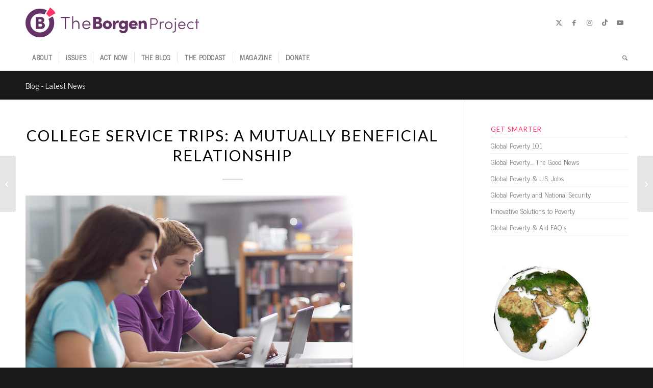

--- FILE ---
content_type: text/html; charset=UTF-8
request_url: https://borgenproject.org/service-trips/
body_size: 23967
content:
<!DOCTYPE html><html lang="en-US" class="html_stretched responsive av-preloader-disabled  html_header_top html_logo_left html_bottom_nav_header html_menu_left html_slim html_header_sticky_disabled html_header_shrinking_disabled html_mobile_menu_phone html_header_searchicon html_content_align_center html_header_unstick_top_disabled html_header_stretch_disabled html_elegant-blog html_av-overlay-side html_av-overlay-side-classic html_av-submenu-noclone html_entry_id_273092 av-cookies-no-cookie-consent av-no-preview av-default-lightbox html_text_menu_active av-mobile-menu-switch-default"><head><meta charset="UTF-8" /><meta name="viewport" content="width=device-width, initial-scale=1"><meta name='robots' content='index, follow, max-image-preview:large, max-snippet:-1, max-video-preview:-1' /><title>College Service Trips: A Mutually Beneficial Relationship - The Borgen Project</title><meta name="description" content="The movement around college service trips has gained traction due to its mutually beneficial relationship." /><link rel="canonical" href="https://borgenproject.org/service-trips/" /><meta property="og:locale" content="en_US" /><meta property="og:type" content="article" /><meta property="og:title" content="College Service Trips: A Mutually Beneficial Relationship - The Borgen Project" /><meta property="og:description" content="The movement around college service trips has gained traction due to its mutually beneficial relationship." /><meta property="og:url" content="https://borgenproject.org/service-trips/" /><meta property="og:site_name" content="The Borgen Project" /><meta property="article:publisher" content="https://www.facebook.com/borgenproject" /><meta property="article:published_time" content="2018-07-07T00:53:34+00:00" /><meta property="article:modified_time" content="2024-12-14T01:58:51+00:00" /><meta property="og:image" content="https://borgenproject.org/wp-content/uploads/16250787568_d50e269dd8_z.jpg" /><meta property="og:image:width" content="640" /><meta property="og:image:height" content="427" /><meta property="og:image:type" content="image/jpeg" /><meta name="author" content="Borgen Project" /><meta name="twitter:card" content="summary_large_image" /><meta name="twitter:creator" content="@clintborgen" /><meta name="twitter:site" content="@borgenproject" /><meta name="twitter:label1" content="Written by" /><meta name="twitter:data1" content="Borgen Project" /><meta name="twitter:label2" content="Est. reading time" /><meta name="twitter:data2" content="3 minutes" /> <script type="application/ld+json" class="yoast-schema-graph">{"@context":"https://schema.org","@graph":[{"@type":"Article","@id":"https://borgenproject.org/service-trips/#article","isPartOf":{"@id":"https://borgenproject.org/service-trips/"},"author":{"name":"Borgen Project","@id":"https://borgenproject.org/#/schema/person/92385b81d36ef973cd28f3ef18bd2055"},"headline":"College Service Trips: A Mutually Beneficial Relationship","datePublished":"2018-07-07T00:53:34+00:00","dateModified":"2024-12-14T01:58:51+00:00","mainEntityOfPage":{"@id":"https://borgenproject.org/service-trips/"},"wordCount":568,"publisher":{"@id":"https://borgenproject.org/#organization"},"image":{"@id":"https://borgenproject.org/service-trips/#primaryimage"},"thumbnailUrl":"https://borgenproject.org/wp-content/uploads/16250787568_d50e269dd8_z-530x354.jpg","articleSection":["Global Poverty","Volunteer"],"inLanguage":"en-US"},{"@type":"WebPage","@id":"https://borgenproject.org/service-trips/","url":"https://borgenproject.org/service-trips/","name":"College Service Trips: A Mutually Beneficial Relationship - The Borgen Project","isPartOf":{"@id":"https://borgenproject.org/#website"},"primaryImageOfPage":{"@id":"https://borgenproject.org/service-trips/#primaryimage"},"image":{"@id":"https://borgenproject.org/service-trips/#primaryimage"},"thumbnailUrl":"https://borgenproject.org/wp-content/uploads/16250787568_d50e269dd8_z-530x354.jpg","datePublished":"2018-07-07T00:53:34+00:00","dateModified":"2024-12-14T01:58:51+00:00","description":"The movement around college service trips has gained traction due to its mutually beneficial relationship.","breadcrumb":{"@id":"https://borgenproject.org/service-trips/#breadcrumb"},"inLanguage":"en-US","potentialAction":[{"@type":"ReadAction","target":["https://borgenproject.org/service-trips/"]}]},{"@type":"ImageObject","inLanguage":"en-US","@id":"https://borgenproject.org/service-trips/#primaryimage","url":"https://borgenproject.org/wp-content/uploads/16250787568_d50e269dd8_z.jpg","contentUrl":"https://borgenproject.org/wp-content/uploads/16250787568_d50e269dd8_z.jpg","width":"640","height":"427"},{"@type":"BreadcrumbList","@id":"https://borgenproject.org/service-trips/#breadcrumb","itemListElement":[{"@type":"ListItem","position":1,"name":"Home","item":"https://borgenproject.org/"},{"@type":"ListItem","position":2,"name":"The Blog","item":"https://borgenproject.org/blog/"},{"@type":"ListItem","position":3,"name":"College Service Trips: A Mutually Beneficial Relationship"}]},{"@type":"WebSite","@id":"https://borgenproject.org/#website","url":"https://borgenproject.org/","name":"The Borgen Project","description":"Downsize Poverty","publisher":{"@id":"https://borgenproject.org/#organization"},"potentialAction":[{"@type":"SearchAction","target":{"@type":"EntryPoint","urlTemplate":"https://borgenproject.org/?s={search_term_string}"},"query-input":{"@type":"PropertyValueSpecification","valueRequired":true,"valueName":"search_term_string"}}],"inLanguage":"en-US"},{"@type":"Organization","@id":"https://borgenproject.org/#organization","name":"The Borgen Project","url":"https://borgenproject.org/","logo":{"@type":"ImageObject","inLanguage":"en-US","@id":"https://borgenproject.org/#/schema/logo/image/","url":"https://borgenproject.org/wp-content/uploads/small-logo.jpg","contentUrl":"https://borgenproject.org/wp-content/uploads/small-logo.jpg","width":"350","height":"240","caption":"The Borgen Project"},"image":{"@id":"https://borgenproject.org/#/schema/logo/image/"},"sameAs":["https://www.facebook.com/borgenproject","https://x.com/borgenproject","https://www.instagram.com/theborgenproject/","https://www.linkedin.com/company/the-borgen-project","https://www.youtube.com/theborgenproject"]},{"@type":"Person","@id":"https://borgenproject.org/#/schema/person/92385b81d36ef973cd28f3ef18bd2055","name":"Borgen Project","image":{"@type":"ImageObject","inLanguage":"en-US","@id":"https://borgenproject.org/#/schema/person/image/","url":"https://secure.gravatar.com/avatar/b27cb56fc0828572fadbdb61cca2a914baa5ed3fc4985cfea40f7a0a64b66ac4?s=96&r=g","contentUrl":"https://secure.gravatar.com/avatar/b27cb56fc0828572fadbdb61cca2a914baa5ed3fc4985cfea40f7a0a64b66ac4?s=96&r=g","caption":"Borgen Project"},"sameAs":["https://x.com/clintborgen"],"url":"https://borgenproject.org/author/clint/"}]}</script> <link rel='dns-prefetch' href='//cdn.jsdelivr.net' /><link rel='dns-prefetch' href='//www.googletagmanager.com' /><link rel="alternate" type="application/rss+xml" title="The Borgen Project &raquo; Feed" href="https://borgenproject.org/feed/" /><link rel="alternate" type="application/rss+xml" title="The Borgen Project &raquo; Comments Feed" href="https://borgenproject.org/comments/feed/" /><link rel="alternate" title="oEmbed (JSON)" type="application/json+oembed" href="https://borgenproject.org/wp-json/oembed/1.0/embed?url=https%3A%2F%2Fborgenproject.org%2Fservice-trips%2F" /><link rel="alternate" title="oEmbed (XML)" type="text/xml+oembed" href="https://borgenproject.org/wp-json/oembed/1.0/embed?url=https%3A%2F%2Fborgenproject.org%2Fservice-trips%2F&#038;format=xml" /> <script type='text/javascript'>(function() {

					/*	check if webfonts are disabled by user setting via cookie - or user must opt in.	*/
					var html = document.getElementsByTagName('html')[0];
					var cookie_check = html.className.indexOf('av-cookies-needs-opt-in') >= 0 || html.className.indexOf('av-cookies-can-opt-out') >= 0;
					var allow_continue = true;
					var silent_accept_cookie = html.className.indexOf('av-cookies-user-silent-accept') >= 0;

					if( cookie_check && ! silent_accept_cookie )
					{
						if( ! document.cookie.match(/aviaCookieConsent/) || html.className.indexOf('av-cookies-session-refused') >= 0 )
						{
							allow_continue = false;
						}
						else
						{
							if( ! document.cookie.match(/aviaPrivacyRefuseCookiesHideBar/) )
							{
								allow_continue = false;
							}
							else if( ! document.cookie.match(/aviaPrivacyEssentialCookiesEnabled/) )
							{
								allow_continue = false;
							}
							else if( document.cookie.match(/aviaPrivacyGoogleWebfontsDisabled/) )
							{
								allow_continue = false;
							}
						}
					}

					if( allow_continue )
					{
						var f = document.createElement('link');

						f.type 	= 'text/css';
						f.rel 	= 'stylesheet';
						f.href 	= 'https://fonts.googleapis.com/css?family=News+Cycle%7CLato:300,400,700&display=auto';
						f.id 	= 'avia-google-webfont';

						document.getElementsByTagName('head')[0].appendChild(f);
					}
				})();</script> <style id='wp-img-auto-sizes-contain-inline-css' type='text/css'>img:is([sizes=auto i],[sizes^="auto," i]){contain-intrinsic-size:3000px 1500px}</style><link data-optimized="1" rel='stylesheet' id='wp-block-library-css' href='https://borgenproject.org/wp-content/litespeed/css/505a6d2693a1290ea799d1e6827998c0.css?ver=451ce' type='text/css' media='all' /><style id='global-styles-inline-css' type='text/css'>:root{--wp--preset--aspect-ratio--square:1;--wp--preset--aspect-ratio--4-3:4/3;--wp--preset--aspect-ratio--3-4:3/4;--wp--preset--aspect-ratio--3-2:3/2;--wp--preset--aspect-ratio--2-3:2/3;--wp--preset--aspect-ratio--16-9:16/9;--wp--preset--aspect-ratio--9-16:9/16;--wp--preset--color--black:#000000;--wp--preset--color--cyan-bluish-gray:#abb8c3;--wp--preset--color--white:#ffffff;--wp--preset--color--pale-pink:#f78da7;--wp--preset--color--vivid-red:#cf2e2e;--wp--preset--color--luminous-vivid-orange:#ff6900;--wp--preset--color--luminous-vivid-amber:#fcb900;--wp--preset--color--light-green-cyan:#7bdcb5;--wp--preset--color--vivid-green-cyan:#00d084;--wp--preset--color--pale-cyan-blue:#8ed1fc;--wp--preset--color--vivid-cyan-blue:#0693e3;--wp--preset--color--vivid-purple:#9b51e0;--wp--preset--color--metallic-red:#b02b2c;--wp--preset--color--maximum-yellow-red:#edae44;--wp--preset--color--yellow-sun:#eeee22;--wp--preset--color--palm-leaf:#83a846;--wp--preset--color--aero:#7bb0e7;--wp--preset--color--old-lavender:#745f7e;--wp--preset--color--steel-teal:#5f8789;--wp--preset--color--raspberry-pink:#d65799;--wp--preset--color--medium-turquoise:#4ecac2;--wp--preset--gradient--vivid-cyan-blue-to-vivid-purple:linear-gradient(135deg,rgb(6,147,227) 0%,rgb(155,81,224) 100%);--wp--preset--gradient--light-green-cyan-to-vivid-green-cyan:linear-gradient(135deg,rgb(122,220,180) 0%,rgb(0,208,130) 100%);--wp--preset--gradient--luminous-vivid-amber-to-luminous-vivid-orange:linear-gradient(135deg,rgb(252,185,0) 0%,rgb(255,105,0) 100%);--wp--preset--gradient--luminous-vivid-orange-to-vivid-red:linear-gradient(135deg,rgb(255,105,0) 0%,rgb(207,46,46) 100%);--wp--preset--gradient--very-light-gray-to-cyan-bluish-gray:linear-gradient(135deg,rgb(238,238,238) 0%,rgb(169,184,195) 100%);--wp--preset--gradient--cool-to-warm-spectrum:linear-gradient(135deg,rgb(74,234,220) 0%,rgb(151,120,209) 20%,rgb(207,42,186) 40%,rgb(238,44,130) 60%,rgb(251,105,98) 80%,rgb(254,248,76) 100%);--wp--preset--gradient--blush-light-purple:linear-gradient(135deg,rgb(255,206,236) 0%,rgb(152,150,240) 100%);--wp--preset--gradient--blush-bordeaux:linear-gradient(135deg,rgb(254,205,165) 0%,rgb(254,45,45) 50%,rgb(107,0,62) 100%);--wp--preset--gradient--luminous-dusk:linear-gradient(135deg,rgb(255,203,112) 0%,rgb(199,81,192) 50%,rgb(65,88,208) 100%);--wp--preset--gradient--pale-ocean:linear-gradient(135deg,rgb(255,245,203) 0%,rgb(182,227,212) 50%,rgb(51,167,181) 100%);--wp--preset--gradient--electric-grass:linear-gradient(135deg,rgb(202,248,128) 0%,rgb(113,206,126) 100%);--wp--preset--gradient--midnight:linear-gradient(135deg,rgb(2,3,129) 0%,rgb(40,116,252) 100%);--wp--preset--font-size--small:1rem;--wp--preset--font-size--medium:1.125rem;--wp--preset--font-size--large:1.75rem;--wp--preset--font-size--x-large:clamp(1.75rem, 3vw, 2.25rem);--wp--preset--spacing--20:0.44rem;--wp--preset--spacing--30:0.67rem;--wp--preset--spacing--40:1rem;--wp--preset--spacing--50:1.5rem;--wp--preset--spacing--60:2.25rem;--wp--preset--spacing--70:3.38rem;--wp--preset--spacing--80:5.06rem;--wp--preset--shadow--natural:6px 6px 9px rgba(0, 0, 0, 0.2);--wp--preset--shadow--deep:12px 12px 50px rgba(0, 0, 0, 0.4);--wp--preset--shadow--sharp:6px 6px 0px rgba(0, 0, 0, 0.2);--wp--preset--shadow--outlined:6px 6px 0px -3px rgb(255, 255, 255), 6px 6px rgb(0, 0, 0);--wp--preset--shadow--crisp:6px 6px 0px rgb(0, 0, 0)}:root{--wp--style--global--content-size:800px;--wp--style--global--wide-size:1130px}:where(body){margin:0}.wp-site-blocks>.alignleft{float:left;margin-right:2em}.wp-site-blocks>.alignright{float:right;margin-left:2em}.wp-site-blocks>.aligncenter{justify-content:center;margin-left:auto;margin-right:auto}:where(.is-layout-flex){gap:.5em}:where(.is-layout-grid){gap:.5em}.is-layout-flow>.alignleft{float:left;margin-inline-start:0;margin-inline-end:2em}.is-layout-flow>.alignright{float:right;margin-inline-start:2em;margin-inline-end:0}.is-layout-flow>.aligncenter{margin-left:auto!important;margin-right:auto!important}.is-layout-constrained>.alignleft{float:left;margin-inline-start:0;margin-inline-end:2em}.is-layout-constrained>.alignright{float:right;margin-inline-start:2em;margin-inline-end:0}.is-layout-constrained>.aligncenter{margin-left:auto!important;margin-right:auto!important}.is-layout-constrained>:where(:not(.alignleft):not(.alignright):not(.alignfull)){max-width:var(--wp--style--global--content-size);margin-left:auto!important;margin-right:auto!important}.is-layout-constrained>.alignwide{max-width:var(--wp--style--global--wide-size)}body .is-layout-flex{display:flex}.is-layout-flex{flex-wrap:wrap;align-items:center}.is-layout-flex>:is(*,div){margin:0}body .is-layout-grid{display:grid}.is-layout-grid>:is(*,div){margin:0}body{padding-top:0;padding-right:0;padding-bottom:0;padding-left:0}a:where(:not(.wp-element-button)){text-decoration:underline}:root :where(.wp-element-button,.wp-block-button__link){background-color:#32373c;border-width:0;color:#fff;font-family:inherit;font-size:inherit;font-style:inherit;font-weight:inherit;letter-spacing:inherit;line-height:inherit;padding-top:calc(0.667em + 2px);padding-right:calc(1.333em + 2px);padding-bottom:calc(0.667em + 2px);padding-left:calc(1.333em + 2px);text-decoration:none;text-transform:inherit}.has-black-color{color:var(--wp--preset--color--black)!important}.has-cyan-bluish-gray-color{color:var(--wp--preset--color--cyan-bluish-gray)!important}.has-white-color{color:var(--wp--preset--color--white)!important}.has-pale-pink-color{color:var(--wp--preset--color--pale-pink)!important}.has-vivid-red-color{color:var(--wp--preset--color--vivid-red)!important}.has-luminous-vivid-orange-color{color:var(--wp--preset--color--luminous-vivid-orange)!important}.has-luminous-vivid-amber-color{color:var(--wp--preset--color--luminous-vivid-amber)!important}.has-light-green-cyan-color{color:var(--wp--preset--color--light-green-cyan)!important}.has-vivid-green-cyan-color{color:var(--wp--preset--color--vivid-green-cyan)!important}.has-pale-cyan-blue-color{color:var(--wp--preset--color--pale-cyan-blue)!important}.has-vivid-cyan-blue-color{color:var(--wp--preset--color--vivid-cyan-blue)!important}.has-vivid-purple-color{color:var(--wp--preset--color--vivid-purple)!important}.has-metallic-red-color{color:var(--wp--preset--color--metallic-red)!important}.has-maximum-yellow-red-color{color:var(--wp--preset--color--maximum-yellow-red)!important}.has-yellow-sun-color{color:var(--wp--preset--color--yellow-sun)!important}.has-palm-leaf-color{color:var(--wp--preset--color--palm-leaf)!important}.has-aero-color{color:var(--wp--preset--color--aero)!important}.has-old-lavender-color{color:var(--wp--preset--color--old-lavender)!important}.has-steel-teal-color{color:var(--wp--preset--color--steel-teal)!important}.has-raspberry-pink-color{color:var(--wp--preset--color--raspberry-pink)!important}.has-medium-turquoise-color{color:var(--wp--preset--color--medium-turquoise)!important}.has-black-background-color{background-color:var(--wp--preset--color--black)!important}.has-cyan-bluish-gray-background-color{background-color:var(--wp--preset--color--cyan-bluish-gray)!important}.has-white-background-color{background-color:var(--wp--preset--color--white)!important}.has-pale-pink-background-color{background-color:var(--wp--preset--color--pale-pink)!important}.has-vivid-red-background-color{background-color:var(--wp--preset--color--vivid-red)!important}.has-luminous-vivid-orange-background-color{background-color:var(--wp--preset--color--luminous-vivid-orange)!important}.has-luminous-vivid-amber-background-color{background-color:var(--wp--preset--color--luminous-vivid-amber)!important}.has-light-green-cyan-background-color{background-color:var(--wp--preset--color--light-green-cyan)!important}.has-vivid-green-cyan-background-color{background-color:var(--wp--preset--color--vivid-green-cyan)!important}.has-pale-cyan-blue-background-color{background-color:var(--wp--preset--color--pale-cyan-blue)!important}.has-vivid-cyan-blue-background-color{background-color:var(--wp--preset--color--vivid-cyan-blue)!important}.has-vivid-purple-background-color{background-color:var(--wp--preset--color--vivid-purple)!important}.has-metallic-red-background-color{background-color:var(--wp--preset--color--metallic-red)!important}.has-maximum-yellow-red-background-color{background-color:var(--wp--preset--color--maximum-yellow-red)!important}.has-yellow-sun-background-color{background-color:var(--wp--preset--color--yellow-sun)!important}.has-palm-leaf-background-color{background-color:var(--wp--preset--color--palm-leaf)!important}.has-aero-background-color{background-color:var(--wp--preset--color--aero)!important}.has-old-lavender-background-color{background-color:var(--wp--preset--color--old-lavender)!important}.has-steel-teal-background-color{background-color:var(--wp--preset--color--steel-teal)!important}.has-raspberry-pink-background-color{background-color:var(--wp--preset--color--raspberry-pink)!important}.has-medium-turquoise-background-color{background-color:var(--wp--preset--color--medium-turquoise)!important}.has-black-border-color{border-color:var(--wp--preset--color--black)!important}.has-cyan-bluish-gray-border-color{border-color:var(--wp--preset--color--cyan-bluish-gray)!important}.has-white-border-color{border-color:var(--wp--preset--color--white)!important}.has-pale-pink-border-color{border-color:var(--wp--preset--color--pale-pink)!important}.has-vivid-red-border-color{border-color:var(--wp--preset--color--vivid-red)!important}.has-luminous-vivid-orange-border-color{border-color:var(--wp--preset--color--luminous-vivid-orange)!important}.has-luminous-vivid-amber-border-color{border-color:var(--wp--preset--color--luminous-vivid-amber)!important}.has-light-green-cyan-border-color{border-color:var(--wp--preset--color--light-green-cyan)!important}.has-vivid-green-cyan-border-color{border-color:var(--wp--preset--color--vivid-green-cyan)!important}.has-pale-cyan-blue-border-color{border-color:var(--wp--preset--color--pale-cyan-blue)!important}.has-vivid-cyan-blue-border-color{border-color:var(--wp--preset--color--vivid-cyan-blue)!important}.has-vivid-purple-border-color{border-color:var(--wp--preset--color--vivid-purple)!important}.has-metallic-red-border-color{border-color:var(--wp--preset--color--metallic-red)!important}.has-maximum-yellow-red-border-color{border-color:var(--wp--preset--color--maximum-yellow-red)!important}.has-yellow-sun-border-color{border-color:var(--wp--preset--color--yellow-sun)!important}.has-palm-leaf-border-color{border-color:var(--wp--preset--color--palm-leaf)!important}.has-aero-border-color{border-color:var(--wp--preset--color--aero)!important}.has-old-lavender-border-color{border-color:var(--wp--preset--color--old-lavender)!important}.has-steel-teal-border-color{border-color:var(--wp--preset--color--steel-teal)!important}.has-raspberry-pink-border-color{border-color:var(--wp--preset--color--raspberry-pink)!important}.has-medium-turquoise-border-color{border-color:var(--wp--preset--color--medium-turquoise)!important}.has-vivid-cyan-blue-to-vivid-purple-gradient-background{background:var(--wp--preset--gradient--vivid-cyan-blue-to-vivid-purple)!important}.has-light-green-cyan-to-vivid-green-cyan-gradient-background{background:var(--wp--preset--gradient--light-green-cyan-to-vivid-green-cyan)!important}.has-luminous-vivid-amber-to-luminous-vivid-orange-gradient-background{background:var(--wp--preset--gradient--luminous-vivid-amber-to-luminous-vivid-orange)!important}.has-luminous-vivid-orange-to-vivid-red-gradient-background{background:var(--wp--preset--gradient--luminous-vivid-orange-to-vivid-red)!important}.has-very-light-gray-to-cyan-bluish-gray-gradient-background{background:var(--wp--preset--gradient--very-light-gray-to-cyan-bluish-gray)!important}.has-cool-to-warm-spectrum-gradient-background{background:var(--wp--preset--gradient--cool-to-warm-spectrum)!important}.has-blush-light-purple-gradient-background{background:var(--wp--preset--gradient--blush-light-purple)!important}.has-blush-bordeaux-gradient-background{background:var(--wp--preset--gradient--blush-bordeaux)!important}.has-luminous-dusk-gradient-background{background:var(--wp--preset--gradient--luminous-dusk)!important}.has-pale-ocean-gradient-background{background:var(--wp--preset--gradient--pale-ocean)!important}.has-electric-grass-gradient-background{background:var(--wp--preset--gradient--electric-grass)!important}.has-midnight-gradient-background{background:var(--wp--preset--gradient--midnight)!important}.has-small-font-size{font-size:var(--wp--preset--font-size--small)!important}.has-medium-font-size{font-size:var(--wp--preset--font-size--medium)!important}.has-large-font-size{font-size:var(--wp--preset--font-size--large)!important}.has-x-large-font-size{font-size:var(--wp--preset--font-size--x-large)!important}:where(.wp-block-post-template.is-layout-flex){gap:1.25em}:where(.wp-block-post-template.is-layout-grid){gap:1.25em}:where(.wp-block-term-template.is-layout-flex){gap:1.25em}:where(.wp-block-term-template.is-layout-grid){gap:1.25em}:where(.wp-block-columns.is-layout-flex){gap:2em}:where(.wp-block-columns.is-layout-grid){gap:2em}:root :where(.wp-block-pullquote){font-size:1.5em;line-height:1.6}</style><link data-optimized="1" rel='stylesheet' id='swiper-css' href='https://borgenproject.org/wp-content/litespeed/css/c7300e039cc4608a9acb36322d2350bb.css?ver=6198c' type='text/css' media='all' /><link data-optimized="1" rel='stylesheet' id='wcl-custom-style-css' href='https://borgenproject.org/wp-content/litespeed/css/93dd8d51462a261b4e815485dfdeba29.css?ver=5ed2e' type='text/css' media='all' /><link data-optimized="1" rel='stylesheet' id='avia-merged-styles-css' href='https://borgenproject.org/wp-content/litespeed/css/6b761d99e74a7d5acf7a1115b2da967e.css?ver=a967e' type='text/css' media='all' />
<script type="text/javascript" src="https://borgenproject.org/wp-includes/js/jquery/jquery.min.js?ver=3.7.1" id="jquery-core-js"></script> <script data-optimized="1" type="text/javascript" src="https://borgenproject.org/wp-content/litespeed/js/4f8c122d843dadf818360269d94b6ddf.js?ver=b6ddf" id="avia-head-scripts-js"></script> <link rel="https://api.w.org/" href="https://borgenproject.org/wp-json/" /><link rel="alternate" title="JSON" type="application/json" href="https://borgenproject.org/wp-json/wp/v2/posts/273092" /><link rel="EditURI" type="application/rsd+xml" title="RSD" href="https://borgenproject.org/xmlrpc.php?rsd" /><meta name="generator" content="WordPress 6.9" /><link rel='shortlink' href='https://borgenproject.org/?p=273092' /><meta name="generator" content="Site Kit by Google 1.170.0" /> <script async src="https://www.googletagmanager.com/gtag/js?id=UA-48665806-1"></script> <script>window.dataLayer = window.dataLayer || [];
  function gtag(){dataLayer.push(arguments);}
  gtag('js', new Date());

  gtag('config', 'UA-48665806-1');</script>  <script>(function(w,d,s,l,i){w[l]=w[l]||[];w[l].push({'gtm.start':
new Date().getTime(),event:'gtm.js'});var f=d.getElementsByTagName(s)[0],
j=d.createElement(s),dl=l!='dataLayer'?'&l='+l:'';j.async=true;j.src=
'https://www.googletagmanager.com/gtm.js?id='+i+dl;f.parentNode.insertBefore(j,f);
})(window,document,'script','dataLayer','GTM-TJJJ82Q');</script> <link rel="preconnect" href="https://fonts.googleapis.com"><link rel="preconnect" href="https://fonts.gstatic.com" crossorigin><link rel="icon" href="https://borgenproject.org/wp-content/uploads/favicon.png" type="image/png">
<!--[if lt IE 9]><script src="https://borgenproject.org/wp-content/themes/enfold/js/html5shiv.js"></script><![endif]--><link rel="profile" href="https://gmpg.org/xfn/11" /><link rel="alternate" type="application/rss+xml" title="The Borgen Project RSS2 Feed" href="https://borgenproject.org/feed/" /><link rel="pingback" href="https://borgenproject.org/xmlrpc.php" /><meta name="generator" content="Elementor 3.34.1; features: e_font_icon_svg, additional_custom_breakpoints; settings: css_print_method-external, google_font-enabled, font_display-swap"><style>.e-con.e-parent:nth-of-type(n+4):not(.e-lazyloaded):not(.e-no-lazyload),.e-con.e-parent:nth-of-type(n+4):not(.e-lazyloaded):not(.e-no-lazyload) *{background-image:none!important}@media screen and (max-height:1024px){.e-con.e-parent:nth-of-type(n+3):not(.e-lazyloaded):not(.e-no-lazyload),.e-con.e-parent:nth-of-type(n+3):not(.e-lazyloaded):not(.e-no-lazyload) *{background-image:none!important}}@media screen and (max-height:640px){.e-con.e-parent:nth-of-type(n+2):not(.e-lazyloaded):not(.e-no-lazyload),.e-con.e-parent:nth-of-type(n+2):not(.e-lazyloaded):not(.e-no-lazyload) *{background-image:none!important}}</style> <script type="text/javascript">'use strict';var avia_is_mobile=!1;if(/Android|webOS|iPhone|iPad|iPod|BlackBerry|IEMobile|Opera Mini/i.test(navigator.userAgent)&&'ontouchstart' in document.documentElement){avia_is_mobile=!0;document.documentElement.className+=' avia_mobile '}
else{document.documentElement.className+=' avia_desktop '};document.documentElement.className+=' js_active ';(function(){var e=['-webkit-','-moz-','-ms-',''],n='',o=!1,a=!1;for(var t in e){if(e[t]+'transform' in document.documentElement.style){o=!0;n=e[t]+'transform'};if(e[t]+'perspective' in document.documentElement.style){a=!0}};if(o){document.documentElement.className+=' avia_transform '};if(a){document.documentElement.className+=' avia_transform3d '};if(typeof document.getElementsByClassName=='function'&&typeof document.documentElement.getBoundingClientRect=='function'&&avia_is_mobile==!1){if(n&&window.innerHeight>0){setTimeout(function(){var e=0,o={},a=0,t=document.getElementsByClassName('av-parallax'),i=window.pageYOffset||document.documentElement.scrollTop;for(e=0;e<t.length;e++){t[e].style.top='0px';o=t[e].getBoundingClientRect();a=Math.ceil((window.innerHeight+i-o.top)*0.3);t[e].style[n]='translate(0px, '+a+'px)';t[e].style.top='auto';t[e].className+=' enabled-parallax '}},50)}}})();</script> <style type="text/css" id="wp-custom-css">:root{--text-pink:#FF3366;--text-purple:#663366}.text-pink{color:var(--text-pink)}.text-purple{color:var(--text-purple)}@media(max-width:767px){#header_main .av-logo-container{width:95%!important}#header_main .social_bookmarks{display:none}.logo.avia-svg-logo svg{width:290px!important}}.logo.avia-svg-logo svg{width:340px}h3.widgettitle{color:var(--text-pink)}.widget_nav_menu li a{font-size:14px!important;padding:5px 0}.widget_nav_menu li:before{content:""!important}.sidebar_right .sidebar_bg{right:auto!important;left:auto!important}.sa-source-wrapper{font-size:10px}iframe[allowfullscreen=allowfullscreen][style]{width:640px!important;height:480px!important}.resizedvideo iframe{width:100%;height:100%}.post-entry h4{padding:20px 0 20px 0}.post-entry li{padding:10px 0 5px 0}.imagecredit{color:#888;font-size:xx-small;display:inline-block;margin-top:10px}.imagecredit a{color:#2200fc;font-size:xx-small}#gvform #iFrameResizer0{width:100%!important}.wcl-main-banner .data-menu .menu-item img{width:25px;height:25px}body .wcl-quick-helps .data-cards .data-card-icon img{width:150px;height:150px}.wcl-media-mentions .data-right-col img{max-width:250px}.wcl-quick-helps .data-cards .data-card{width:100%;max-width:calc(50% - 15px)}@media only screen and (max-width:650px){.wcl-quick-helps .data-cards .data-card{max-width:100%}}.wcl-podcast .data-image img{display:block;margin-left:auto;margin-right:auto;max-width:300px;width:100%}@media(min-width:920px){.d-block{display:block}}.elementor h1,.elementor h2,.elementor h3,.elementor h4,.elementor h5,.elementor h6{font-family:"Lato",Sans-serif!important;font-weight:800!important}.custom-btn .elementor-button{min-width:180px}.entry-content>img,.entry-content>p>img{display:block;clear:both;margin-bottom:20px}body .entry-content-wrapper .entry-content ul li,body.lato .entry-content-wrapper ol li{font-size:16px!important}.post-entry .entry-content li{font-size:16px}article .entry-content p img{text-align:center!important;margin:0 auto 20px auto}</style><style type="text/css">@font-face{font-family:'entypo-fontello-enfold';font-weight:400;font-style:normal;font-display:auto;src:url(https://borgenproject.org/wp-content/themes/enfold/config-templatebuilder/avia-template-builder/assets/fonts/entypo-fontello-enfold/entypo-fontello-enfold.woff2) format('woff2'),url(https://borgenproject.org/wp-content/themes/enfold/config-templatebuilder/avia-template-builder/assets/fonts/entypo-fontello-enfold/entypo-fontello-enfold.woff) format('woff'),url(https://borgenproject.org/wp-content/themes/enfold/config-templatebuilder/avia-template-builder/assets/fonts/entypo-fontello-enfold/entypo-fontello-enfold.ttf) format('truetype'),url('https://borgenproject.org/wp-content/themes/enfold/config-templatebuilder/avia-template-builder/assets/fonts/entypo-fontello-enfold/entypo-fontello-enfold.svg#entypo-fontello-enfold') format('svg'),url(https://borgenproject.org/wp-content/themes/enfold/config-templatebuilder/avia-template-builder/assets/fonts/entypo-fontello-enfold/entypo-fontello-enfold.eot),url('https://borgenproject.org/wp-content/themes/enfold/config-templatebuilder/avia-template-builder/assets/fonts/entypo-fontello-enfold/entypo-fontello-enfold.eot?#iefix') format('embedded-opentype')}#top .avia-font-entypo-fontello-enfold,body .avia-font-entypo-fontello-enfold,html body [data-av_iconfont='entypo-fontello-enfold']:before{font-family:'entypo-fontello-enfold'}@font-face{font-family:'entypo-fontello';font-weight:400;font-style:normal;font-display:auto;src:url(https://borgenproject.org/wp-content/themes/enfold/config-templatebuilder/avia-template-builder/assets/fonts/entypo-fontello/entypo-fontello.woff2) format('woff2'),url(https://borgenproject.org/wp-content/themes/enfold/config-templatebuilder/avia-template-builder/assets/fonts/entypo-fontello/entypo-fontello.woff) format('woff'),url(https://borgenproject.org/wp-content/themes/enfold/config-templatebuilder/avia-template-builder/assets/fonts/entypo-fontello/entypo-fontello.ttf) format('truetype'),url('https://borgenproject.org/wp-content/themes/enfold/config-templatebuilder/avia-template-builder/assets/fonts/entypo-fontello/entypo-fontello.svg#entypo-fontello') format('svg'),url(https://borgenproject.org/wp-content/themes/enfold/config-templatebuilder/avia-template-builder/assets/fonts/entypo-fontello/entypo-fontello.eot),url('https://borgenproject.org/wp-content/themes/enfold/config-templatebuilder/avia-template-builder/assets/fonts/entypo-fontello/entypo-fontello.eot?#iefix') format('embedded-opentype')}#top .avia-font-entypo-fontello,body .avia-font-entypo-fontello,html body [data-av_iconfont='entypo-fontello']:before{font-family:'entypo-fontello'}</style></head><body id="top" class="wp-singular post-template-default single single-post postid-273092 single-format-standard wp-theme-enfold stretched rtl_columns av-curtain-numeric news_cycle  post-type-post category-global-poverty category-volunteer avia-responsive-images-support elementor-default elementor-kit-549003" itemscope="itemscope" itemtype="https://schema.org/WebPage" >
<noscript><iframe data-lazyloaded="1" src="about:blank" data-src="https://www.googletagmanager.com/ns.html?id=GTM-TJJJ82Q"
height="0" width="0" style="display:none;visibility:hidden"></iframe><noscript><iframe src="https://www.googletagmanager.com/ns.html?id=GTM-TJJJ82Q"
height="0" width="0" style="display:none;visibility:hidden"></iframe></noscript></noscript><div id='wrap_all'><header id='header' class='all_colors header_color light_bg_color  av_header_top av_logo_left av_bottom_nav_header av_menu_left av_slim av_header_sticky_disabled av_header_shrinking_disabled av_header_stretch_disabled av_mobile_menu_phone av_header_searchicon av_header_unstick_top_disabled av_seperator_small_border' aria-label="Header" data-av_shrink_factor='50' role="banner" itemscope="itemscope" itemtype="https://schema.org/WPHeader" ><div  id='header_main' class='container_wrap container_wrap_logo'><div class='container av-logo-container'><div class='inner-container'><span class='logo avia-svg-logo'><a href='https://borgenproject.org/' class='av-contains-svg' aria-label='borgen-project-logo' title='borgen-project-logo'><svg role="graphics-document" title="borgen-project-logo" desc="" alt=""   width="340" height="156" viewBox="0 0 1902 327" fill="none" xmlns="http://www.w3.org/2000/svg" preserveAspectRatio="xMinYMid meet">
<g clip-path="url(#clip0_6_67)">
<path d="M841.79 196.872C841.79 214.982 830.03 235.032 798.79 235.032H741.18V102.262H794.95C819.24 102.262 834.85 116.902 834.85 136.562C834.85 145.812 831.38 159.692 816.15 164.122C833.69 166.612 841.79 181.642 841.79 196.872ZM792.79 128.642H771.44V154.082H792.64C799.77 154.082 804.64 149.462 804.64 141.362C804.59 134.622 801.12 128.642 792.83 128.642H792.79ZM795.11 208.642C805.9 208.642 811.29 201.322 811.29 193.802C811.29 186.872 806.48 178.962 795.11 178.962H771.44V208.642H795.11Z" fill="#663366"/>
<path d="M848.5 190.121C848.5 161.601 871.63 142.711 897.26 142.711C922.89 142.711 946.26 161.601 946.26 190.121C946.26 218.451 922.94 237.341 897.26 237.341C871.58 237.341 848.5 218.451 848.5 190.121ZM917.11 190.121C917.11 177.791 908.24 169.121 897.26 169.121C886.28 169.121 877.41 177.791 877.41 190.121C877.41 202.451 886.27 210.941 897.26 210.941C908.25 210.941 917.14 202.461 917.14 190.121H917.11Z" fill="#663366"/>
<path d="M1025.64 145.41L1018.9 172.58C1015.01 170.216 1010.53 169.015 1005.98 169.12C994.809 169.12 985.559 178.56 985.559 205.12V235H957.029V145H985.169V164.08C990.369 149.24 1001.17 142.69 1012.17 142.69C1016.81 142.51 1021.43 143.443 1025.64 145.41Z" fill="#663366"/>
<path d="M1094.25 145.018H1122.58V224.258C1122.58 262.418 1102.58 281.698 1069.97 281.698C1049.54 281.698 1032.19 269.698 1025.06 252.788L1048.58 243.348C1051.85 250.668 1060.58 256.638 1069.97 256.638C1084.81 256.638 1094.25 248.358 1094.25 227.728V225.038C1087.51 233.518 1075.56 237.368 1066.31 237.368C1043.95 237.368 1022.75 219.058 1022.75 189.958C1022.75 160.858 1043.95 142.738 1066.31 142.738C1075.56 142.738 1087.51 146.398 1094.25 154.878V145.018ZM1093.1 189.928C1093.1 184.433 1090.92 179.163 1087.03 175.277C1083.15 171.391 1077.88 169.208 1072.38 169.208C1066.88 169.208 1061.61 171.391 1057.73 175.277C1053.84 179.163 1051.66 184.433 1051.66 189.928C1051.66 201.298 1061.3 210.928 1072.47 210.928C1083.5 210.938 1093.1 201.488 1093.1 189.928Z" fill="#663366"/>
<path d="M1229.16 198.41H1163.25C1165.95 207.08 1173.46 212.48 1184.25 212.48C1192.71 212.331 1200.82 209.046 1207 203.26L1221.65 221.76C1212.78 231.4 1197.36 237.37 1182.33 237.37C1153.81 237.37 1133.76 217.71 1133.76 190.37C1133.76 161.08 1156.31 142.77 1182.14 142.77C1207.97 142.77 1229.55 160.89 1229.55 188.25C1229.55 190.7 1229.35 193.98 1229.16 198.41ZM1201.22 181.64C1200.83 172.78 1192.93 166.8 1182.71 166.8C1174.23 166.8 1165.95 170.8 1163.06 181.64H1201.22Z" fill="#663366"/>
<path d="M1329.96 186.649V235.029H1301.43V188.389C1301.43 174.509 1292.95 169.119 1285.82 169.119C1278.11 169.119 1268.47 173.119 1268.47 188.189V235.029H1239.95V145.029H1268.5V160.639C1271.97 148.309 1286.04 142.719 1294.33 142.719C1318.2 142.709 1329.96 159.089 1329.96 186.649Z" fill="#663366"/>
<path d="M1415.72 117.891C1439.72 117.891 1449.21 135.571 1449.21 153.591C1449.21 171.781 1439.69 189.301 1415.21 189.301H1380.87V235.031H1369.65V117.891H1415.72ZM1414.72 178.751C1431.55 178.751 1438.01 166.341 1438.01 153.591C1438.01 141.011 1431.72 128.431 1415.57 128.431H1380.89V178.751H1414.72Z" fill="#663366"/>
<path d="M1519.94 155.97L1517.94 166.34C1514.55 164.906 1510.91 164.155 1507.23 164.13C1488.36 164.13 1482.58 185.55 1482.58 205.13V235.05H1471.58V155.65H1482.58V175.03C1486.49 161.6 1494.99 153.61 1507.4 153.61C1511.78 153.59 1516.88 154.44 1519.94 155.97Z" fill="#663366"/>
<path d="M1528.79 195.262C1528.79 170.092 1547.66 153.602 1570.27 153.602C1592.88 153.602 1611.92 170.092 1611.92 195.262C1611.92 220.432 1592.92 237.082 1570.27 237.082C1547.62 237.082 1528.79 220.412 1528.79 195.262ZM1601.04 195.262C1601.04 176.552 1586.93 163.972 1570.27 163.972C1553.44 163.972 1539.67 176.552 1539.67 195.262C1539.67 213.972 1553.44 226.712 1570.27 226.712C1586.93 226.702 1601.04 213.952 1601.04 195.262Z" fill="#663366"/>
<path d="M1613.11 273.62V263.26H1620.77C1635.22 263.26 1638.45 251.7 1638.28 239.8V155.63H1649.16V239.79C1649.16 259.17 1642.36 273.62 1621.61 273.62H1613.11ZM1635.39 126.39C1635.39 121.8 1639.3 118.57 1643.72 118.57C1648.48 118.57 1652.22 121.8 1652.22 126.39C1652.22 130.81 1648.48 134.04 1643.72 134.04C1639.3 134.04 1635.39 130.81 1635.39 126.39Z" fill="#663366"/>
<path d="M1753.71 199.84H1685.37C1687.24 216.84 1699.14 226.7 1715.12 226.7C1726 226.7 1735.69 221.43 1740.96 212.76L1750.31 216.84C1743.31 229.59 1729.74 237.07 1714.78 237.07C1692.34 237.07 1674.49 220.24 1674.49 195.07C1674.49 169.9 1692.34 153.59 1714.78 153.59C1737.39 153.59 1754.05 169.91 1754.05 195.07C1754.02 196.665 1753.91 198.257 1753.71 199.84ZM1743.17 190.49C1741.64 173.99 1730.25 163.96 1714.78 163.96C1699.14 163.96 1687.78 173.48 1685.54 190.49H1743.17Z" fill="#663366"/>
<path d="M1773.1 195.26C1773.1 170.09 1792.48 153.6 1815.26 153.6C1825.76 153.489 1835.91 157.379 1843.65 164.48L1837.02 171.96C1831.11 166.746 1823.48 163.898 1815.6 163.96C1798.09 163.96 1783.98 176.54 1783.98 195.25C1783.98 213.78 1798.09 226.7 1815.6 226.7C1823.48 226.734 1831.09 223.889 1837.02 218.7L1843.82 226.18C1836.68 232.98 1826.48 237.06 1815.26 237.06C1792.5 237.07 1773.1 220.41 1773.1 195.26Z" fill="#663366"/>
<path d="M1901.5 155.629V164.979H1883.31V234.979H1872.6V164.979H1858.15V155.629H1872.6V125.879H1883.31V155.629H1901.5Z" fill="#663366"/>
<path d="M485.221 102.262V114.262H442.821V235.032H430.101V114.192H387.891V102.262H485.221Z" fill="#663366"/>
<path d="M591.41 182.601V235.031H579.08V183.181C579.08 165.841 568.08 154.851 553.64 154.851C539.2 154.851 523.96 163.331 523.57 185.111V235.031H511.24V96.0312H523.57V161.261C528.97 148.351 543.57 142.761 554.79 142.761C576.57 142.711 591.41 157.741 591.41 182.601Z" fill="#663366"/>
<path d="M712.441 195.128H634.961C637.081 214.408 650.581 225.578 668.691 225.578C681.031 225.578 692.011 219.578 697.991 209.778L708.591 214.408C700.681 228.858 685.271 237.338 668.311 237.338C642.871 237.338 622.631 218.258 622.631 189.738C622.631 161.218 642.871 142.738 668.311 142.738C693.941 142.738 712.831 161.238 712.831 189.738C712.795 191.541 712.665 193.34 712.441 195.128ZM700.441 184.528C698.711 165.838 685.791 154.468 668.261 154.468C650.531 154.468 637.611 165.258 635.111 184.528H700.441Z" fill="#663366"/>
<path d="M212.5 197.189C212.36 215.119 200.56 234.879 169.65 234.629L112.65 234.189L113.65 102.719L166.88 103.139C190.93 103.329 206.27 117.949 206.12 137.409C206.04 146.569 202.5 160.279 187.39 164.549C204.74 167.169 212.63 182.109 212.5 197.189ZM164.58 129.259L143.4 129.099L143.2 154.259L164.2 154.429C171.26 154.479 176.07 149.939 176.13 141.929C176.17 135.259 172.79 129.329 164.58 129.259ZM166.25 208.469C176.94 208.549 182.33 201.339 182.39 193.899C182.45 187.029 177.74 179.169 166.48 179.079L143.01 178.899L142.78 208.259L166.25 208.469Z" fill="#663366"/>
<path d="M257.83 103.16L329.42 62.51C314.933 36.89 294.165 15.3782 269.07 0L225.92 70.11C239.157 78.2804 250.129 89.6448 257.83 103.16Z" fill="#FF3366"/>
<path d="M314.851 171.77C315.303 148.702 310.638 125.82 301.191 104.77L298.061 97.7698L251.501 124.26L253.801 129.91C262.876 152.269 263.886 177.091 256.656 200.114C249.427 223.137 234.409 242.925 214.18 256.083C193.951 269.24 169.773 274.946 145.796 272.221C121.819 269.497 99.5385 258.511 82.7781 241.149C66.0178 223.788 55.8232 201.134 53.9442 177.076C52.0652 153.018 58.619 129.056 72.4807 109.303C86.3424 89.5503 106.647 75.2384 129.911 68.8239C153.174 62.4094 177.944 64.2924 199.971 74.1498L205.541 76.6498L233.611 31.0398L226.751 27.6798C206 17.4767 183.242 12.0116 160.121 11.6798C73.3206 10.1898 1.5006 79.5998 0.0205953 166.4C-0.585204 202.22 11.0316 237.177 32.9563 265.509C54.881 293.842 85.8048 313.858 120.631 322.26C131.819 324.914 143.263 326.349 154.761 326.54C175.435 326.891 195.976 323.166 215.211 315.577C234.445 307.989 251.997 296.686 266.863 282.314C281.729 267.942 293.619 250.783 301.852 231.815C310.086 212.848 314.503 192.444 314.851 171.77Z" fill="#663366"/>
</g>
</svg></a></span><ul class='noLightbox social_bookmarks icon_count_5'><li class='social_bookmarks_twitter av-social-link-twitter social_icon_1 avia_social_iconfont'><a  target="_blank" aria-label="Link to X" href='http://twitter.com/borgenproject' data-av_icon='' data-av_iconfont='entypo-fontello' title="Link to X" desc="Link to X" title='Link to X'><span class='avia_hidden_link_text'>Link to X</span></a></li><li class='social_bookmarks_facebook av-social-link-facebook social_icon_2 avia_social_iconfont'><a  target="_blank" aria-label="Link to Facebook" href='http://facebook.com/borgenproject' data-av_icon='' data-av_iconfont='entypo-fontello' title="Link to Facebook" desc="Link to Facebook" title='Link to Facebook'><span class='avia_hidden_link_text'>Link to Facebook</span></a></li><li class='social_bookmarks_instagram av-social-link-instagram social_icon_3 avia_social_iconfont'><a  target="_blank" aria-label="Link to Instagram" href='https://www.instagram.com/theborgenproject/' data-av_icon='' data-av_iconfont='entypo-fontello' title="Link to Instagram" desc="Link to Instagram" title='Link to Instagram'><span class='avia_hidden_link_text'>Link to Instagram</span></a></li><li class='social_bookmarks_tiktok av-social-link-tiktok social_icon_4 avia_social_iconfont'><a  target="_blank" aria-label="Link to TikTok" href='https://www.tiktok.com/@theborgenproject' data-av_icon='' data-av_iconfont='entypo-fontello' title="Link to TikTok" desc="Link to TikTok" title='Link to TikTok'><span class='avia_hidden_link_text'>Link to TikTok</span></a></li><li class='social_bookmarks_youtube av-social-link-youtube social_icon_5 avia_social_iconfont'><a  target="_blank" aria-label="Link to Youtube" href='https://www.youtube.com/@TheBorgenProject/videos' data-av_icon='' data-av_iconfont='entypo-fontello' title="Link to Youtube" desc="Link to Youtube" title='Link to Youtube'><span class='avia_hidden_link_text'>Link to Youtube</span></a></li></ul></div></div><div id='header_main_alternate' class='container_wrap'><div class='container'><nav class='main_menu' data-selectname='Select a page'  role="navigation" itemscope="itemscope" itemtype="https://schema.org/SiteNavigationElement" ><div class="avia-menu av-main-nav-wrap"><ul role="menu" class="menu av-main-nav" id="avia-menu"><li role="menuitem" id="menu-item-6655" class="menu-item menu-item-type-post_type menu-item-object-page menu-item-has-children menu-item-mega-parent  menu-item-top-level menu-item-top-level-1"><a href="https://borgenproject.org/about-us/" itemprop="url" tabindex="0"><span class="avia-bullet"></span><span class="avia-menu-text">About</span><span class="avia-menu-fx"><span class="avia-arrow-wrap"><span class="avia-arrow"></span></span></span></a><div class='avia_mega_div avia_mega1 three units'><ul class="sub-menu"><li role="menuitem" id="menu-item-8585" class="menu-item menu-item-type-post_type menu-item-object-page menu-item-has-children avia_mega_menu_columns_1 three units avia_mega_menu_columns_last avia_mega_menu_columns_first"><span class='mega_menu_title heading-color av-special-font'><a href='https://borgenproject.org/about-us/'>About Us</a></span><ul class="sub-menu"><li role="menuitem" id="menu-item-7129" class="menu-item menu-item-type-post_type menu-item-object-page"><a href="https://borgenproject.org/clint-borgen/" itemprop="url" tabindex="0"><span class="avia-bullet"></span><span class="avia-menu-text">President</span></a></li><li role="menuitem" id="menu-item-7130" class="menu-item menu-item-type-post_type menu-item-object-page"><a href="https://borgenproject.org/board-of-directors/" itemprop="url" tabindex="0"><span class="avia-bullet"></span><span class="avia-menu-text">Board of Directors</span></a></li><li role="menuitem" id="menu-item-561394" class="menu-item menu-item-type-post_type menu-item-object-page"><a href="https://borgenproject.org/board-of-advisors/" itemprop="url" tabindex="0"><span class="avia-bullet"></span><span class="avia-menu-text">Board of Advisors</span></a></li><li role="menuitem" id="menu-item-334469" class="menu-item menu-item-type-custom menu-item-object-custom"><a href="https://borgenproject.org/financials/" itemprop="url" tabindex="0"><span class="avia-bullet"></span><span class="avia-menu-text">Financials</span></a></li><li role="menuitem" id="menu-item-6656" class="menu-item menu-item-type-post_type menu-item-object-page"><a href="https://borgenproject.org/methodology-innovative-advocacy/" itemprop="url" tabindex="0"><span class="avia-bullet"></span><span class="avia-menu-text">Our Methodology</span></a></li><li role="menuitem" id="menu-item-7500" class="menu-item menu-item-type-post_type menu-item-object-page"><a href="https://borgenproject.org/success-tracker/" itemprop="url" tabindex="0"><span class="avia-bullet"></span><span class="avia-menu-text">Success Tracker</span></a></li><li role="menuitem" id="menu-item-152436" class="menu-item menu-item-type-post_type menu-item-object-page"><a href="https://borgenproject.org/contact/" itemprop="url" tabindex="0"><span class="avia-bullet"></span><span class="avia-menu-text">Contact</span></a></li></ul></li></ul></div></li><li role="menuitem" id="menu-item-6046" class="menu-item menu-item-type-post_type menu-item-object-page menu-item-has-children menu-item-mega-parent  menu-item-top-level menu-item-top-level-2"><a href="https://borgenproject.org/global-poverty/" itemprop="url" tabindex="0"><span class="avia-bullet"></span><span class="avia-menu-text">Issues</span><span class="avia-menu-fx"><span class="avia-arrow-wrap"><span class="avia-arrow"></span></span></span></a><div class='avia_mega_div avia_mega6 twelve units'><ul class="sub-menu"><li role="menuitem" id="menu-item-6054" class="menu-item menu-item-type-post_type menu-item-object-page avia_mega_menu_columns_6 three units  avia_mega_menu_columns_first"><span class='mega_menu_title heading-color av-special-font'><a href='https://borgenproject.org/victories-fighting-poverty/'>The Good News</a></span></li><li role="menuitem" id="menu-item-6048" class="menu-item menu-item-type-post_type menu-item-object-page avia_mega_menu_columns_6 three units "><span class='mega_menu_title heading-color av-special-font'><a href='https://borgenproject.org/global-poverty-u-s-jobs/'>Global Poverty &#038; U.S. Jobs</a></span></li><li role="menuitem" id="menu-item-6045" class="menu-item menu-item-type-post_type menu-item-object-page avia_mega_menu_columns_6 three units "><span class='mega_menu_title heading-color av-special-font'><a href='https://borgenproject.org/national-security-and-global-poverty/'>Poverty &#038; National Security</a></span></li><li role="menuitem" id="menu-item-6051" class="menu-item menu-item-type-post_type menu-item-object-page avia_mega_menu_columns_6 three units "><span class='mega_menu_title heading-color av-special-font'><a href='https://borgenproject.org/poverty-and-overpopulation/'>Poverty and Overpopulation</a></span></li><li role="menuitem" id="menu-item-6060" class="menu-item menu-item-type-post_type menu-item-object-page avia_mega_menu_columns_6 three units "><span class='mega_menu_title heading-color av-special-font'><a href='https://borgenproject.org/innovative-solutions-to-poverty-and-hunger/'>Inventions Helping the Poor</a></span></li><li role="menuitem" id="menu-item-6059" class="menu-item menu-item-type-post_type menu-item-object-page avia_mega_menu_columns_6 three units avia_mega_menu_columns_last"><span class='mega_menu_title heading-color av-special-font'><a href='https://borgenproject.org/how-to-answer-global-poverty-aid-faqs/'>Poverty &#038; Aid FAQ&#8217;s</a></span></li></ul></div></li><li role="menuitem" id="menu-item-6065" class="menu-item menu-item-type-post_type menu-item-object-page menu-item-has-children menu-item-mega-parent  menu-item-top-level menu-item-top-level-3"><a href="https://borgenproject.org/get-involved-in-the-cause/" itemprop="url" tabindex="0"><span class="avia-bullet"></span><span class="avia-menu-text">Act Now</span><span class="avia-menu-fx"><span class="avia-arrow-wrap"><span class="avia-arrow"></span></span></span></a><div class='avia_mega_div avia_mega3 nine units'><ul class="sub-menu"><li role="menuitem" id="menu-item-8584" class="menu-item menu-item-type-post_type menu-item-object-page menu-item-has-children avia_mega_menu_columns_3 three units  avia_mega_menu_columns_first"><span class='mega_menu_title heading-color av-special-font'><a href='https://borgenproject.org/get-involved-in-the-cause/'>30 Ways to Help</a></span><ul class="sub-menu"><li role="menuitem" id="menu-item-74860" class="menu-item menu-item-type-post_type menu-item-object-page"><a href="https://borgenproject.org/action-center/" itemprop="url" tabindex="0"><span class="avia-bullet"></span><span class="avia-menu-text">Email Congress</span></a></li><li role="menuitem" id="menu-item-6066" class="menu-item menu-item-type-post_type menu-item-object-page"><a href="https://borgenproject.org/call-congress/" itemprop="url" tabindex="0"><span class="avia-bullet"></span><span class="avia-menu-text">Call Congress</span></a></li><li role="menuitem" id="menu-item-6068" class="menu-item menu-item-type-post_type menu-item-object-page"><a href="https://borgenproject.org/volunteer-opportunities/" itemprop="url" tabindex="0"><span class="avia-bullet"></span><span class="avia-menu-text">Volunteer</span></a></li><li role="menuitem" id="menu-item-499344" class="menu-item menu-item-type-post_type menu-item-object-page"><a href="https://borgenproject.org/courses-certificates/" itemprop="url" tabindex="0"><span class="avia-bullet"></span><span class="avia-menu-text">Courses &#038; Certificates</span></a></li><li role="menuitem" id="menu-item-449045" class="menu-item menu-item-type-custom menu-item-object-custom"><a href="https://borgenproject.org/donate/" itemprop="url" tabindex="0"><span class="avia-bullet"></span><span class="avia-menu-text">Be a Donor</span></a></li></ul></li><li role="menuitem" id="menu-item-20284" class="menu-item menu-item-type-post_type menu-item-object-page menu-item-has-children avia_mega_menu_columns_3 three units "><span class='mega_menu_title heading-color av-special-font'><a href='https://borgenproject.org/ngo-internships/'>Internships</a></span><ul class="sub-menu"><li role="menuitem" id="menu-item-20286" class="menu-item menu-item-type-custom menu-item-object-custom"><a href="https://borgenproject.org/tacoma-internships/" itemprop="url" tabindex="0"><span class="avia-bullet"></span><span class="avia-menu-text">In-Office Internships</span></a></li><li role="menuitem" id="menu-item-20285" class="menu-item menu-item-type-post_type menu-item-object-page"><a href="https://borgenproject.org/telecommute-internships/" itemprop="url" tabindex="0"><span class="avia-bullet"></span><span class="avia-menu-text">Remote Internships</span></a></li></ul></li><li role="menuitem" id="menu-item-6061" class="menu-item menu-item-type-post_type menu-item-object-page menu-item-has-children avia_mega_menu_columns_3 three units avia_mega_menu_columns_last"><span class='mega_menu_title heading-color av-special-font'><a href='https://borgenproject.org/legislation/'>Legislation</a></span><ul class="sub-menu"><li role="menuitem" id="menu-item-281490" class="menu-item menu-item-type-post_type menu-item-object-page"><a href="https://borgenproject.org/politics-101/" itemprop="url" tabindex="0"><span class="avia-bullet"></span><span class="avia-menu-text">Politics 101</span></a></li></ul></li></ul></div></li><li role="menuitem" id="menu-item-10601" class="menu-item menu-item-type-post_type menu-item-object-page current_page_parent menu-item-top-level menu-item-top-level-4"><a href="https://borgenproject.org/blog/" itemprop="url" tabindex="0"><span class="avia-bullet"></span><span class="avia-menu-text">The Blog</span><span class="avia-menu-fx"><span class="avia-arrow-wrap"><span class="avia-arrow"></span></span></span></a></li><li role="menuitem" id="menu-item-470336" class="menu-item menu-item-type-post_type menu-item-object-page menu-item-top-level menu-item-top-level-5"><a href="https://borgenproject.org/the-borgen-project-podcast/" itemprop="url" tabindex="0"><span class="avia-bullet"></span><span class="avia-menu-text">The Podcast</span><span class="avia-menu-fx"><span class="avia-arrow-wrap"><span class="avia-arrow"></span></span></span></a></li><li role="menuitem" id="menu-item-63236" class="menu-item menu-item-type-custom menu-item-object-custom menu-item-top-level menu-item-top-level-6"><a href="http://www.borgenmagazine.com/" itemprop="url" tabindex="0"><span class="avia-bullet"></span><span class="avia-menu-text">Magazine</span><span class="avia-menu-fx"><span class="avia-arrow-wrap"><span class="avia-arrow"></span></span></span></a></li><li role="menuitem" id="menu-item-12222" class="menu-item menu-item-type-post_type menu-item-object-page menu-item-top-level menu-item-top-level-7"><a href="https://borgenproject.org/donate/" itemprop="url" tabindex="0"><span class="avia-bullet"></span><span class="avia-menu-text">Donate</span><span class="avia-menu-fx"><span class="avia-arrow-wrap"><span class="avia-arrow"></span></span></span></a></li><li id="menu-item-search" class="noMobile menu-item menu-item-search-dropdown menu-item-avia-special" role="menuitem"><a class="avia-svg-icon avia-font-svg_entypo-fontello" aria-label="Search" href="?s=" rel="nofollow" title="Click to open the search input field" data-avia-search-tooltip="
&lt;search&gt;
&lt;form role=&quot;search&quot; action=&quot;https://borgenproject.org/&quot; id=&quot;searchform&quot; method=&quot;get&quot; class=&quot;&quot;&gt;
&lt;div&gt;
&lt;span class='av_searchform_search avia-svg-icon avia-font-svg_entypo-fontello' data-av_svg_icon='search' data-av_iconset='svg_entypo-fontello'&gt;&lt;svg version=&quot;1.1&quot; xmlns=&quot;http://www.w3.org/2000/svg&quot; width=&quot;25&quot; height=&quot;32&quot; viewBox=&quot;0 0 25 32&quot; preserveAspectRatio=&quot;xMidYMid meet&quot; aria-labelledby='av-svg-title-1' aria-describedby='av-svg-desc-1' role=&quot;graphics-symbol&quot; aria-hidden=&quot;true&quot;&gt;
&lt;title id='av-svg-title-1'&gt;Search&lt;/title&gt;
&lt;desc id='av-svg-desc-1'&gt;Search&lt;/desc&gt;
&lt;path d=&quot;M24.704 24.704q0.96 1.088 0.192 1.984l-1.472 1.472q-1.152 1.024-2.176 0l-6.080-6.080q-2.368 1.344-4.992 1.344-4.096 0-7.136-3.040t-3.040-7.136 2.88-7.008 6.976-2.912 7.168 3.040 3.072 7.136q0 2.816-1.472 5.184zM3.008 13.248q0 2.816 2.176 4.992t4.992 2.176 4.832-2.016 2.016-4.896q0-2.816-2.176-4.96t-4.992-2.144-4.832 2.016-2.016 4.832z&quot;&gt;&lt;/path&gt;
&lt;/svg&gt;&lt;/span&gt;			&lt;input type=&quot;submit&quot; value=&quot;&quot; id=&quot;searchsubmit&quot; class=&quot;button&quot; title=&quot;Enter at least 3 characters to show search results in a dropdown or click to route to search result page to show all results&quot; /&gt;
&lt;input type=&quot;search&quot; id=&quot;s&quot; name=&quot;s&quot; value=&quot;&quot; aria-label='Search' placeholder='Search' required /&gt;
&lt;/div&gt;
&lt;/form&gt;
&lt;/search&gt;
" data-av_svg_icon='search' data-av_iconset='svg_entypo-fontello'><svg version="1.1" xmlns="http://www.w3.org/2000/svg" width="25" height="32" viewBox="0 0 25 32" preserveAspectRatio="xMidYMid meet" aria-labelledby='av-svg-title-2' aria-describedby='av-svg-desc-2' role="graphics-symbol" aria-hidden="true"><title id='av-svg-title-2'>Click to open the search input field</title>
<desc id='av-svg-desc-2'>Click to open the search input field</desc>
<path d="M24.704 24.704q0.96 1.088 0.192 1.984l-1.472 1.472q-1.152 1.024-2.176 0l-6.080-6.080q-2.368 1.344-4.992 1.344-4.096 0-7.136-3.040t-3.040-7.136 2.88-7.008 6.976-2.912 7.168 3.040 3.072 7.136q0 2.816-1.472 5.184zM3.008 13.248q0 2.816 2.176 4.992t4.992 2.176 4.832-2.016 2.016-4.896q0-2.816-2.176-4.96t-4.992-2.144-4.832 2.016-2.016 4.832z"></path>
</svg><span class="avia_hidden_link_text">Search</span></a></li><li class="av-burger-menu-main menu-item-avia-special " role="menuitem">
<a href="#" aria-label="Menu" aria-hidden="false">
<span class="av-hamburger av-hamburger--spin av-js-hamburger">
<span class="av-hamburger-box">
<span class="av-hamburger-inner"></span>
<strong>Menu</strong>
</span>
</span>
<span class="avia_hidden_link_text">Menu</span>
</a></li></ul></div></nav></div></div></div><div class="header_bg"></div></header><div id='main' class='all_colors' data-scroll-offset='0'><div class='stretch_full container_wrap alternate_color dark_bg_color title_container'><div class='container'><strong class='main-title entry-title '><a href='https://borgenproject.org/' rel='bookmark' title='Permanent Link: Blog - Latest News'  itemprop="headline" >Blog - Latest News</a></strong></div></div><div class='container_wrap container_wrap_first main_color sidebar_right'><div class='container template-blog template-single-blog '><main class='content units av-content-small alpha  av-blog-meta-author-disabled av-blog-meta-comments-disabled av-blog-meta-category-disabled av-blog-meta-tag-disabled av-main-single'  role="main" itemscope="itemscope" itemtype="https://schema.org/Blog" ><article class="post-entry post-entry-type-standard post-entry-273092 post-loop-1 post-parity-odd post-entry-last single-big  post-273092 post type-post status-publish format-standard hentry category-global-poverty category-volunteer"  itemscope="itemscope" itemtype="https://schema.org/BlogPosting" itemprop="blogPost" ><div class="blog-meta"></div><div class='entry-content-wrapper clearfix standard-content'><header class="entry-content-header" aria-label="Post: College Service Trips: A Mutually Beneficial Relationship"><div class="av-heading-wrapper"><span class="blog-categories minor-meta"><a href="https://borgenproject.org/category/global-poverty/" rel="tag">Global Poverty</a>, <a href="https://borgenproject.org/category/volunteer/" rel="tag">Volunteer</a></span><h1 class='post-title entry-title '  itemprop="headline" >College Service Trips: A Mutually Beneficial Relationship<span class="post-format-icon minor-meta"></span></h1></div></header><span class="av-vertical-delimiter"></span><div class="entry-content"  itemprop="text" ><p><span style="font-weight: 400;"><img data-lazyloaded="1" src="[data-uri]" decoding="async" class="alignnone wp-image-273658 " data-src="https://borgenproject.org/wp-content/uploads/16250787568_d50e269dd8_z-530x354.jpg" alt="service trips" width="641" height="428" data-srcset="https://borgenproject.org/wp-content/uploads/16250787568_d50e269dd8_z-530x354.jpg 530w, https://borgenproject.org/wp-content/uploads/16250787568_d50e269dd8_z-300x200.jpg 300w, https://borgenproject.org/wp-content/uploads/16250787568_d50e269dd8_z.jpg 640w" data-sizes="(max-width: 641px) 100vw, 641px" /><noscript><img decoding="async" class="alignnone wp-image-273658 " src="https://borgenproject.org/wp-content/uploads/16250787568_d50e269dd8_z-530x354.jpg" alt="service trips" width="641" height="428" srcset="https://borgenproject.org/wp-content/uploads/16250787568_d50e269dd8_z-530x354.jpg 530w, https://borgenproject.org/wp-content/uploads/16250787568_d50e269dd8_z-300x200.jpg 300w, https://borgenproject.org/wp-content/uploads/16250787568_d50e269dd8_z.jpg 640w" sizes="(max-width: 641px) 100vw, 641px" /></noscript></span><br />
<span style="font-weight: 400;">Every year, colleges and universities in the U.S. send students on service trips to the most impoverished nations on the planet. The students form teams and are sent with the intention of helping in small ways to create lasting impacts in the poor communities. What doesn’t get highlighted is the lasting impact that the poor communities have on the students.</span></p><p><span style="font-weight: 400;">Tyler Neville graduated from Saint Joseph’s College of Maine in 2017 with a Bachelor’s Degree in Communications. During Neville’s freshman and junior years, he took part in one of the school&#8217;s annual service trips. The Borgen Project interviewed Neville about his experiences.</span></p><p><span style="font-weight: 400;">“My main motivation was my desire to travel. Service trips seemed a perfect blend of satisfying that while also managing to do some good for people,” Neville said. While providing aid to Guatemalans, he built a home for a family in need using “very basic construction methods.” Neville said the family was grateful. “They were quick to let us know how appreciative they were of what we were doing.”</span></p><h4>Mutual Benefits of Service Trips</h4><p><span style="font-weight: 400;">Neville&#8217;s experience convinced him everyone could benefit from a visit to a third world country. “To see people be so happy, caring, giving and generally wonderful with so much less than anyone I knew is a real eye-opening experience, and one that really changed how I viewed the world.” From his time in Guatemala, Neville formed a bond with the indigenous people strong enough to change his worldview. </span></p><h4>Why Volunteer Abroad?</h4><p><span style="font-weight: 400;">Sending college students to the world’s most impoverished areas has become a movement. The Huffington Post wrote an article giving tips to prospective student volunteers. It provides service trips as an alternative to the usual winter/spring break activities and lists <a href="https://www.huffingtonpost.com/steven-weddle/alternative-breaks_b_2273310.html" target="_blank" rel="noopener noreferrer">reasons to get involved</a>. “The main motivator is usually altruistic — it allows you to help a community or cause that can benefit from your support.&#8221; The article also listed personal benefits such as improving professional skills, learning about a new culture, making new friends and having fun around the world. </span></p><h4>How to Get Involved</h4><p><span style="font-weight: 400;">The Huffington Post article ends by giving advice on how to join a team and get involved. Organizations, like Global Volunteers, have begun to seek out college students as volunteers for efforts abroad. </span><span style="font-weight: 400;">Global Volunteers is an international organization that <a href="https://globalvolunteers.org/students/" target="_blank" rel="noopener noreferrer">sends volunteers abroad</a> to combat global poverty. </span></p><p><span style="font-weight: 400;">Saint Joseph’s College features a <a href="https://www.sjcme.edu/life-and-community/giving-back/service-trips/" target="_blank" rel="noopener noreferrer">Student Service Trips</a> tab on its website where students can see how to get involved. It mentions Partners in Development (PID), an organization based in Ipswich, MA that coordinates the teams going abroad. It is not just college students that get involved with PID. Anyone who can afford the cost of airfare and the trip itself can <a href="https://www.pidonline.org/" target="_blank" rel="noopener noreferrer">join a team</a>. </span></p><p><span style="font-weight: 400;">The service trip movement has gained traction due to its mutually beneficial relationship. Not only are the impoverished people provided with able bodies to help, but the students are provided with a lasting experience that changes their outlook on life and gives them skills that no classroom ever could. Neville said it best; “I believe one of the main goals of college is to expose yourself to varying viewpoints, cultures, opinions and experiences in order to broaden your worldview. The two service trips I was a part of provided all of those things in ample amounts.”</span></p><p><em>&#8211; Zach Farrin</em><br />
<span class="imagecredit">Photo: <a href="https://www.flickr.com/search/?user_id=136402229%40N05&amp;faves=1&amp;view_all=1&amp;text=service%20trips" target="_blank" rel="noopener noreferrer">Flickr</a></span></p></div><span class="post-meta-infos"><time class="date-container minor-meta updated"  itemprop="datePublished" datetime="2018-07-06T17:53:34-07:00" >July 6, 2018</time></span><footer class="entry-footer"><div class='av-social-sharing-box av-social-sharing-box-default av-social-sharing-box-fullwidth'><div class="av-share-box"><h5 class='av-share-link-description av-no-toc '>Share this entry</h5><ul class="av-share-box-list noLightbox"><li class='av-share-link av-social-link-facebook avia_social_iconfont' ><a target="_blank" aria-label="Share on Facebook" href='https://www.facebook.com/sharer.php?u=https://borgenproject.org/service-trips/&#038;t=College%20Service%20Trips%3A%20A%20Mutually%20Beneficial%20Relationship' data-av_icon='' data-av_iconfont='entypo-fontello'  title='' data-avia-related-tooltip='Share on Facebook'><span class='avia_hidden_link_text'>Share on Facebook</span></a></li><li class='av-share-link av-social-link-twitter avia_social_iconfont' ><a target="_blank" aria-label="Share on X" href='https://twitter.com/share?text=College%20Service%20Trips%3A%20A%20Mutually%20Beneficial%20Relationship&#038;url=https://borgenproject.org/?p=273092' data-av_icon='' data-av_iconfont='entypo-fontello'  title='' data-avia-related-tooltip='Share on X'><span class='avia_hidden_link_text'>Share on X</span></a></li><li class='av-share-link av-social-link-whatsapp avia_social_iconfont' ><a target="_blank" aria-label="Share on WhatsApp" href='https://api.whatsapp.com/send?text=https://borgenproject.org/service-trips/' data-av_icon='' data-av_iconfont='entypo-fontello'  title='' data-avia-related-tooltip='Share on WhatsApp'><span class='avia_hidden_link_text'>Share on WhatsApp</span></a></li><li class='av-share-link av-social-link-pinterest avia_social_iconfont' ><a target="_blank" aria-label="Share on Pinterest" href='https://pinterest.com/pin/create/button/?url=https%3A%2F%2Fborgenproject.org%2Fservice-trips%2F&#038;description=College%20Service%20Trips%3A%20A%20Mutually%20Beneficial%20Relationship&#038;media=' data-av_icon='' data-av_iconfont='entypo-fontello'  title='' data-avia-related-tooltip='Share on Pinterest'><span class='avia_hidden_link_text'>Share on Pinterest</span></a></li><li class='av-share-link av-social-link-linkedin avia_social_iconfont' ><a target="_blank" aria-label="Share on LinkedIn" href='https://linkedin.com/shareArticle?mini=true&#038;title=College%20Service%20Trips%3A%20A%20Mutually%20Beneficial%20Relationship&#038;url=https://borgenproject.org/service-trips/' data-av_icon='' data-av_iconfont='entypo-fontello'  title='' data-avia-related-tooltip='Share on LinkedIn'><span class='avia_hidden_link_text'>Share on LinkedIn</span></a></li><li class='av-share-link av-social-link-tumblr avia_social_iconfont' ><a target="_blank" aria-label="Share on Tumblr" href='https://www.tumblr.com/share/link?url=https%3A%2F%2Fborgenproject.org%2Fservice-trips%2F&#038;name=College%20Service%20Trips%3A%20A%20Mutually%20Beneficial%20Relationship&#038;description=Every%20year%2C%20colleges%20and%20universities%20in%20the%20U.S.%20send%20students%20on%20service%20trips%20to%20the%20most%20impoverished%20nations%20on%20the%20planet.%20The%20students%20form%20teams%20and%20are%20sent%20with%20the%20intention%20of%20helping%20in%20small%20ways%20to%20create%20lasting%20impacts%20in%20the%20poor%20communities.%20What%20doesn%E2%80%99t%20get%20highlighted%20is%20the%20lasting%20impact%20that%20the%20poor%20%5B%E2%80%A6%5D' data-av_icon='' data-av_iconfont='entypo-fontello'  title='' data-avia-related-tooltip='Share on Tumblr'><span class='avia_hidden_link_text'>Share on Tumblr</span></a></li><li class='av-share-link av-social-link-vk avia_social_iconfont' ><a target="_blank" aria-label="Share on Vk" href='https://vk.com/share.php?url=https://borgenproject.org/service-trips/' data-av_icon='' data-av_iconfont='entypo-fontello'  title='' data-avia-related-tooltip='Share on Vk'><span class='avia_hidden_link_text'>Share on Vk</span></a></li><li class='av-share-link av-social-link-reddit avia_social_iconfont' ><a target="_blank" aria-label="Share on Reddit" href='https://reddit.com/submit?url=https://borgenproject.org/service-trips/&#038;title=College%20Service%20Trips%3A%20A%20Mutually%20Beneficial%20Relationship' data-av_icon='' data-av_iconfont='entypo-fontello'  title='' data-avia-related-tooltip='Share on Reddit'><span class='avia_hidden_link_text'>Share on Reddit</span></a></li><li class='av-share-link av-social-link-mail avia_social_iconfont' ><a  aria-label="Share by Mail" href='mailto:?subject=College%20Service%20Trips%3A%20A%20Mutually%20Beneficial%20Relationship&#038;body=https://borgenproject.org/service-trips/' data-av_icon='' data-av_iconfont='entypo-fontello'  title='' data-avia-related-tooltip='Share by Mail'><span class='avia_hidden_link_text'>Share by Mail</span></a></li></ul></div></div></footer><div class='post_delimiter'></div></div><div class="post_author_timeline"></div><span class='hidden'>
<span class='av-structured-data'  itemprop="image" itemscope="itemscope" itemtype="https://schema.org/ImageObject" >
<span itemprop='url'>https://borgenproject.org/wp-content/uploads/borgen-project-logo.svg</span>
<span itemprop='height'>0</span>
<span itemprop='width'>0</span>
</span>
<span class='av-structured-data'  itemprop="publisher" itemtype="https://schema.org/Organization" itemscope="itemscope" >
<span itemprop='name'>Borgen Project</span>
<span itemprop='logo' itemscope itemtype='https://schema.org/ImageObject'>
<span itemprop='url'>https://borgenproject.org/wp-content/uploads/borgen-project-logo.svg</span>
</span>
</span><span class='av-structured-data'  itemprop="author" itemscope="itemscope" itemtype="https://schema.org/Person" ><span itemprop='name'>Borgen Project</span></span><span class='av-structured-data'  itemprop="datePublished" datetime="2018-07-06T17:53:34-07:00" >2018-07-06 17:53:34</span><span class='av-structured-data'  itemprop="dateModified" itemtype="https://schema.org/dateModified" >2024-12-13 17:58:51</span><span class='av-structured-data'  itemprop="mainEntityOfPage" itemtype="https://schema.org/mainEntityOfPage" ><span itemprop='name'>College Service Trips: A Mutually Beneficial Relationship</span></span></span></article><div class='single-big'></div><div class='comment-entry post-entry'></div></main><aside class='sidebar sidebar_right   alpha units' aria-label="Sidebar"  role="complementary" itemscope="itemscope" itemtype="https://schema.org/WPSideBar" ><div class="inner_sidebar extralight-border"><section id="nav_menu-29" class="widget clearfix widget_nav_menu"><h3 class="widgettitle">Get Smarter</h3><div class="menu-global-issues-container"><ul id="menu-global-issues" class="menu"><li id="menu-item-6272" class="menu-item menu-item-type-post_type menu-item-object-page menu-item-6272"><a href="https://borgenproject.org/global-poverty/">Global Poverty 101</a></li><li id="menu-item-6281" class="menu-item menu-item-type-post_type menu-item-object-page menu-item-6281"><a href="https://borgenproject.org/victories-fighting-poverty/">Global Poverty… The Good News</a></li><li id="menu-item-6268" class="menu-item menu-item-type-post_type menu-item-object-page menu-item-6268"><a href="https://borgenproject.org/global-poverty-u-s-jobs/">Global Poverty &#038; U.S. Jobs</a></li><li id="menu-item-6270" class="menu-item menu-item-type-post_type menu-item-object-page menu-item-6270"><a href="https://borgenproject.org/national-security-and-global-poverty/">Global Poverty and National Security</a></li><li id="menu-item-6275" class="menu-item menu-item-type-post_type menu-item-object-page menu-item-6275"><a href="https://borgenproject.org/innovative-solutions-to-poverty-and-hunger/">Innovative Solutions to Poverty</a></li><li id="menu-item-6274" class="menu-item menu-item-type-post_type menu-item-object-page menu-item-6274"><a href="https://borgenproject.org/how-to-answer-global-poverty-aid-faqs/">Global Poverty &#038; Aid FAQ&#8217;s</a></li></ul></div><span class="seperator extralight-border"></span></section><section id="media_image-2" class="widget clearfix widget_media_image"><img data-lazyloaded="1" src="[data-uri]" width="200" height="200" data-src="https://borgenproject.org/wp-content/uploads/z1_world_globe_borgen_africa1-300x300.jpg" class="image wp-image-150744  attachment-200x200 size-200x200" alt="" style="max-width: 100%; height: auto;" decoding="async" data-srcset="https://borgenproject.org/wp-content/uploads/z1_world_globe_borgen_africa1-300x300.jpg 300w, https://borgenproject.org/wp-content/uploads/z1_world_globe_borgen_africa1-80x80.jpg 80w, https://borgenproject.org/wp-content/uploads/z1_world_globe_borgen_africa1-36x36.jpg 36w, https://borgenproject.org/wp-content/uploads/z1_world_globe_borgen_africa1.jpg 400w" data-sizes="(max-width: 200px) 100vw, 200px" /><noscript><img width="200" height="200" src="https://borgenproject.org/wp-content/uploads/z1_world_globe_borgen_africa1-300x300.jpg" class="image wp-image-150744  attachment-200x200 size-200x200" alt="" style="max-width: 100%; height: auto;" decoding="async" srcset="https://borgenproject.org/wp-content/uploads/z1_world_globe_borgen_africa1-300x300.jpg 300w, https://borgenproject.org/wp-content/uploads/z1_world_globe_borgen_africa1-80x80.jpg 80w, https://borgenproject.org/wp-content/uploads/z1_world_globe_borgen_africa1-36x36.jpg 36w, https://borgenproject.org/wp-content/uploads/z1_world_globe_borgen_africa1.jpg 400w" sizes="(max-width: 200px) 100vw, 200px" /></noscript><span class="seperator extralight-border"></span></section><section id="search-7" class="widget clearfix widget_search">
<search><form action="https://borgenproject.org/" id="searchform" method="get" class="av_disable_ajax_search"><div>
<span class='av_searchform_search avia-svg-icon avia-font-svg_entypo-fontello' data-av_svg_icon='search' data-av_iconset='svg_entypo-fontello'><svg version="1.1" xmlns="http://www.w3.org/2000/svg" width="25" height="32" viewBox="0 0 25 32" preserveAspectRatio="xMidYMid meet" aria-labelledby='av-svg-title-5' aria-describedby='av-svg-desc-5' role="graphics-symbol" aria-hidden="true"><title id='av-svg-title-5'>Search</title>
<desc id='av-svg-desc-5'>Search</desc>
<path d="M24.704 24.704q0.96 1.088 0.192 1.984l-1.472 1.472q-1.152 1.024-2.176 0l-6.080-6.080q-2.368 1.344-4.992 1.344-4.096 0-7.136-3.040t-3.040-7.136 2.88-7.008 6.976-2.912 7.168 3.040 3.072 7.136q0 2.816-1.472 5.184zM3.008 13.248q0 2.816 2.176 4.992t4.992 2.176 4.832-2.016 2.016-4.896q0-2.816-2.176-4.96t-4.992-2.144-4.832 2.016-2.016 4.832z"></path>
</svg></span>			<input type="submit" value="" id="searchsubmit" class="button" title="Click to start search" />
<input type="search" id="s" name="s" value="" aria-label='Search' placeholder='Search' required /></div></form>
</search>
<span class="seperator extralight-border"></span></section><section id="nav_menu-28" class="widget clearfix widget_nav_menu"><h3 class="widgettitle">Take Action</h3><div class="menu-take-action-container"><ul id="menu-take-action" class="menu"><li id="menu-item-6877" class="menu-item menu-item-type-post_type menu-item-object-page menu-item-6877"><a href="https://borgenproject.org/call-congress/">Call Congress</a></li><li id="menu-item-74859" class="menu-item menu-item-type-post_type menu-item-object-page menu-item-74859"><a href="https://borgenproject.org/action-center/">Email Congress</a></li><li id="menu-item-6878" class="menu-item menu-item-type-post_type menu-item-object-page menu-item-6878"><a href="https://borgenproject.org/donate/">Donate</a></li><li id="menu-item-11451" class="menu-item menu-item-type-post_type menu-item-object-page menu-item-11451"><a href="https://borgenproject.org/get-involved-in-the-cause/">30 Ways to Help</a></li><li id="menu-item-26812" class="menu-item menu-item-type-custom menu-item-object-custom menu-item-26812"><a href="https://borgenproject.org/volunteer-opportunities/">Volunteer Ops</a></li><li id="menu-item-26813" class="menu-item menu-item-type-custom menu-item-object-custom menu-item-26813"><a href="https://borgenproject.org/telecommute-internships/">Internships</a></li><li id="menu-item-499343" class="menu-item menu-item-type-post_type menu-item-object-page menu-item-499343"><a href="https://borgenproject.org/courses-certificates/">Courses &#038; Certificates</a></li><li id="menu-item-470341" class="menu-item menu-item-type-post_type menu-item-object-page menu-item-470341"><a href="https://borgenproject.org/the-borgen-project-podcast/">The Podcast</a></li></ul></div><span class="seperator extralight-border"></span></section><section id="media_image-4" class="widget clearfix widget_media_image"><a href="https://borgenproject.org/donate/"><img data-lazyloaded="1" src="[data-uri]" width="300" height="99" data-src="https://borgenproject.org/wp-content/uploads/donate-button-300x99.jpg" class="image wp-image-11640  attachment-medium size-medium" alt="" style="max-width: 100%; height: auto;" decoding="async" data-srcset="https://borgenproject.org/wp-content/uploads/donate-button-300x99.jpg 300w, https://borgenproject.org/wp-content/uploads/donate-button.jpg 407w" data-sizes="(max-width: 300px) 100vw, 300px" /><noscript><img width="300" height="99" src="https://borgenproject.org/wp-content/uploads/donate-button-300x99.jpg" class="image wp-image-11640  attachment-medium size-medium" alt="" style="max-width: 100%; height: auto;" decoding="async" srcset="https://borgenproject.org/wp-content/uploads/donate-button-300x99.jpg 300w, https://borgenproject.org/wp-content/uploads/donate-button.jpg 407w" sizes="(max-width: 300px) 100vw, 300px" /></noscript></a><span class="seperator extralight-border"></span></section></div></aside></div></div><div class='container_wrap footer_color' id='footer'><div class='container'><div class='flex_column av_one_fourth  first el_before_av_one_fourth'><section id="custom_html-5" class="widget_text widget clearfix widget_custom_html"><div class="textwidget custom-html-widget"><img data-lazyloaded="1" src="[data-uri]" data-src="https://borgenproject.org/wp-content/uploads/borgen-footer.png" class="img-fluid" alt="Borgen Project"/><noscript><img src="https://borgenproject.org/wp-content/uploads/borgen-footer.png" class="img-fluid" alt="Borgen Project"/></noscript></div><span class="seperator extralight-border"></span></section><section id="text-44" class="widget clearfix widget_text"><div class="textwidget"><p><em>&#8220;The Borgen Project is an incredible nonprofit organization that is addressing poverty and hunger and working towards ending them.&#8221;</em></p><h1 style="font-size: unset;font-weight:unset; color: #aaaaaa;font-family:'lato',Helvetica,Arial,sans-serif; margin-top: -2px">-The Huffington Post</h1></div>
<span class="seperator extralight-border"></span></section><section id="custom_html-4" class="widget_text widget clearfix widget_custom_html"><div class="textwidget custom-html-widget"> <script>var _ctct_m = "dcc5b51228ab9a57be0c9627709848c9";</script> <script id="signupScript" src="//static.ctctcdn.com/js/signup-form-widget/current/signup-form-widget.min.js" async defer></script> </div><span class="seperator extralight-border"></span></section></div><div class='flex_column av_one_fourth  el_after_av_one_fourth el_before_av_one_fourth '><section id="nav_menu-30" class="widget clearfix widget_nav_menu"><h3 class="widgettitle">Inside The Borgen Project</h3><div class="menu-footer-about-container"><ul id="menu-footer-about" class="menu"><li id="menu-item-11450" class="menu-item menu-item-type-post_type menu-item-object-page menu-item-11450"><a href="https://borgenproject.org/contact/">Contact</a></li><li id="menu-item-7121" class="menu-item menu-item-type-post_type menu-item-object-page menu-item-7121"><a href="https://borgenproject.org/about-us/">About</a></li><li id="menu-item-121974" class="menu-item menu-item-type-post_type menu-item-object-page menu-item-121974"><a href="https://borgenproject.org/financials/">Financials</a></li><li id="menu-item-7122" class="menu-item menu-item-type-post_type menu-item-object-page menu-item-7122"><a href="https://borgenproject.org/clint-borgen/">President</a></li><li id="menu-item-7126" class="menu-item menu-item-type-post_type menu-item-object-page menu-item-7126"><a href="https://borgenproject.org/board-of-directors/">Board of Directors</a></li><li id="menu-item-561395" class="menu-item menu-item-type-post_type menu-item-object-page menu-item-561395"><a href="https://borgenproject.org/board-of-advisors/">Board of Advisors</a></li></ul></div><span class="seperator extralight-border"></span></section><section id="nav_menu-34" class="widget clearfix widget_nav_menu"><h3 class="widgettitle">International Links</h3><div class="menu-international-container"><ul id="menu-international" class="menu"><li id="menu-item-534723" class="menu-item menu-item-type-custom menu-item-object-custom menu-item-534723"><a href="https://borgenproject.org/email-parliament-uk/">UK Email Parliament</a></li><li id="menu-item-534725" class="menu-item menu-item-type-custom menu-item-object-custom menu-item-534725"><a href="http://borgenproject.org/donate-uk/">UK Donate</a></li><li id="menu-item-534726" class="menu-item menu-item-type-custom menu-item-object-custom menu-item-534726"><a href="https://borgenproject.org/email-parliament-canadian-advocacy/">Canada Email Parliament</a></li></ul></div><span class="seperator extralight-border"></span></section><section id="custom_html-3" class="widget_text widget clearfix widget_custom_html"><div class="textwidget custom-html-widget"> <script>var _ctct_m = "dcc5b51228ab9a57be0c9627709848c9";</script> <script id="signupScript" src="//static.ctctcdn.com/js/signup-form-widget/current/signup-form-widget.min.js" async defer></script> </div><span class="seperator extralight-border"></span></section></div><div class='flex_column av_one_fourth  el_after_av_one_fourth el_before_av_one_fourth '><section id="nav_menu-31" class="widget clearfix widget_nav_menu"><h3 class="widgettitle">Get Smarter</h3><div class="menu-global-issues-container"><ul id="menu-global-issues-1" class="menu"><li class="menu-item menu-item-type-post_type menu-item-object-page menu-item-6272"><a href="https://borgenproject.org/global-poverty/">Global Poverty 101</a></li><li class="menu-item menu-item-type-post_type menu-item-object-page menu-item-6281"><a href="https://borgenproject.org/victories-fighting-poverty/">Global Poverty… The Good News</a></li><li class="menu-item menu-item-type-post_type menu-item-object-page menu-item-6268"><a href="https://borgenproject.org/global-poverty-u-s-jobs/">Global Poverty &#038; U.S. Jobs</a></li><li class="menu-item menu-item-type-post_type menu-item-object-page menu-item-6270"><a href="https://borgenproject.org/national-security-and-global-poverty/">Global Poverty and National Security</a></li><li class="menu-item menu-item-type-post_type menu-item-object-page menu-item-6275"><a href="https://borgenproject.org/innovative-solutions-to-poverty-and-hunger/">Innovative Solutions to Poverty</a></li><li class="menu-item menu-item-type-post_type menu-item-object-page menu-item-6274"><a href="https://borgenproject.org/how-to-answer-global-poverty-aid-faqs/">Global Poverty &#038; Aid FAQ&#8217;s</a></li></ul></div><span class="seperator extralight-border"></span></section></div><div class='flex_column av_one_fourth  el_after_av_one_fourth el_before_av_one_fourth '><section id="nav_menu-32" class="widget clearfix widget_nav_menu"><h3 class="widgettitle">Ways to Help</h3><div class="menu-take-action-container"><ul id="menu-take-action-1" class="menu"><li class="menu-item menu-item-type-post_type menu-item-object-page menu-item-6877"><a href="https://borgenproject.org/call-congress/">Call Congress</a></li><li class="menu-item menu-item-type-post_type menu-item-object-page menu-item-74859"><a href="https://borgenproject.org/action-center/">Email Congress</a></li><li class="menu-item menu-item-type-post_type menu-item-object-page menu-item-6878"><a href="https://borgenproject.org/donate/">Donate</a></li><li class="menu-item menu-item-type-post_type menu-item-object-page menu-item-11451"><a href="https://borgenproject.org/get-involved-in-the-cause/">30 Ways to Help</a></li><li class="menu-item menu-item-type-custom menu-item-object-custom menu-item-26812"><a href="https://borgenproject.org/volunteer-opportunities/">Volunteer Ops</a></li><li class="menu-item menu-item-type-custom menu-item-object-custom menu-item-26813"><a href="https://borgenproject.org/telecommute-internships/">Internships</a></li><li class="menu-item menu-item-type-post_type menu-item-object-page menu-item-499343"><a href="https://borgenproject.org/courses-certificates/">Courses &#038; Certificates</a></li><li class="menu-item menu-item-type-post_type menu-item-object-page menu-item-470341"><a href="https://borgenproject.org/the-borgen-project-podcast/">The Podcast</a></li></ul></div><span class="seperator extralight-border"></span></section></div></div></div></div><a class='avia-post-nav avia-post-prev without-image' href='https://borgenproject.org/reduce-poverty-in-the-philippines/' title='Link to: More High-Paying Jobs to Reduce Poverty in the Philippines' aria-label='More High-Paying Jobs to Reduce Poverty in the Philippines'><span class="label iconfont avia-svg-icon avia-font-svg_entypo-fontello" data-av_svg_icon='left-open-mini' data-av_iconset='svg_entypo-fontello'><svg version="1.1" xmlns="http://www.w3.org/2000/svg" width="8" height="32" viewBox="0 0 8 32" preserveAspectRatio="xMidYMid meet" aria-labelledby='av-svg-title-6' aria-describedby='av-svg-desc-6' role="graphics-symbol" aria-hidden="true"><title id='av-svg-title-6'>Link to: More High-Paying Jobs to Reduce Poverty in the Philippines</title>
<desc id='av-svg-desc-6'>Link to: More High-Paying Jobs to Reduce Poverty in the Philippines</desc>
<path d="M8.064 21.44q0.832 0.832 0 1.536-0.832 0.832-1.536 0l-6.144-6.208q-0.768-0.768 0-1.6l6.144-6.208q0.704-0.832 1.536 0 0.832 0.704 0 1.536l-4.992 5.504z"></path>
</svg></span><span class="entry-info-wrap"><span class="entry-info"><span class='entry-title'>More High-Paying Jobs to Reduce Poverty in the Philippines</span></span></span></a><a class='avia-post-nav avia-post-next without-image' href='https://borgenproject.org/criminalization-of-human-rights-work/' title='Link to: The Criminalization of Human Rights Work' aria-label='The Criminalization of Human Rights Work'><span class="label iconfont avia-svg-icon avia-font-svg_entypo-fontello" data-av_svg_icon='right-open-mini' data-av_iconset='svg_entypo-fontello'><svg version="1.1" xmlns="http://www.w3.org/2000/svg" width="8" height="32" viewBox="0 0 8 32" preserveAspectRatio="xMidYMid meet" aria-labelledby='av-svg-title-7' aria-describedby='av-svg-desc-7' role="graphics-symbol" aria-hidden="true"><title id='av-svg-title-7'>Link to: The Criminalization of Human Rights Work</title>
<desc id='av-svg-desc-7'>Link to: The Criminalization of Human Rights Work</desc>
<path d="M0.416 21.44l5.056-5.44-5.056-5.504q-0.832-0.832 0-1.536 0.832-0.832 1.536 0l6.144 6.208q0.768 0.832 0 1.6l-6.144 6.208q-0.704 0.832-1.536 0-0.832-0.704 0-1.536z"></path>
</svg></span><span class="entry-info-wrap"><span class="entry-info"><span class='entry-title'>The Criminalization of Human Rights Work</span></span></span></a></div>
<a href='#top' title='Scroll to top' id='scroll-top-link' class='avia-svg-icon avia-font-svg_entypo-fontello' data-av_svg_icon='up-open' data-av_iconset='svg_entypo-fontello' tabindex='-1' aria-hidden='true'>
<svg version="1.1" xmlns="http://www.w3.org/2000/svg" width="19" height="32" viewBox="0 0 19 32" preserveAspectRatio="xMidYMid meet" aria-labelledby='av-svg-title-8' aria-describedby='av-svg-desc-8' role="graphics-symbol" aria-hidden="true"><title id='av-svg-title-8'>Scroll to top</title>
<desc id='av-svg-desc-8'>Scroll to top</desc>
<path d="M18.048 18.24q0.512 0.512 0.512 1.312t-0.512 1.312q-1.216 1.216-2.496 0l-6.272-6.016-6.272 6.016q-1.28 1.216-2.496 0-0.512-0.512-0.512-1.312t0.512-1.312l7.488-7.168q0.512-0.512 1.28-0.512t1.28 0.512z"></path>
</svg>	<span class="avia_hidden_link_text">Scroll to top</span>
</a><div id="fb-root"></div> <script type="speculationrules">{"prefetch":[{"source":"document","where":{"and":[{"href_matches":"/*"},{"not":{"href_matches":["/wp-*.php","/wp-admin/*","/wp-content/uploads/*","/wp-content/*","/wp-content/plugins/*","/wp-content/themes/enfold/*","/*\\?(.+)"]}},{"not":{"selector_matches":"a[rel~=\"nofollow\"]"}},{"not":{"selector_matches":".no-prefetch, .no-prefetch a"}}]},"eagerness":"conservative"}]}</script>  <script>var _ctct_m = "dcc5b51228ab9a57be0c9627709848c9";</script> <script id="signupScript" src="//static.ctctcdn.com/js/signup-form-widget/current/signup-form-widget.min.js" async defer></script>  <script type='text/javascript'>/*  */  
var avia_framework_globals = avia_framework_globals || {};
    avia_framework_globals.frameworkUrl = 'https://borgenproject.org/wp-content/themes/enfold/framework/';
    avia_framework_globals.installedAt = 'https://borgenproject.org/wp-content/themes/enfold/';
    avia_framework_globals.ajaxurl = 'https://borgenproject.org/wp-admin/admin-ajax.php';
/*  */</script> <script>const lazyloadRunObserver = () => {
					const lazyloadBackgrounds = document.querySelectorAll( `.e-con.e-parent:not(.e-lazyloaded)` );
					const lazyloadBackgroundObserver = new IntersectionObserver( ( entries ) => {
						entries.forEach( ( entry ) => {
							if ( entry.isIntersecting ) {
								let lazyloadBackground = entry.target;
								if( lazyloadBackground ) {
									lazyloadBackground.classList.add( 'e-lazyloaded' );
								}
								lazyloadBackgroundObserver.unobserve( entry.target );
							}
						});
					}, { rootMargin: '200px 0px 200px 0px' } );
					lazyloadBackgrounds.forEach( ( lazyloadBackground ) => {
						lazyloadBackgroundObserver.observe( lazyloadBackground );
					} );
				};
				const events = [
					'DOMContentLoaded',
					'elementor/lazyload/observe',
				];
				events.forEach( ( event ) => {
					document.addEventListener( event, lazyloadRunObserver );
				} );</script> <script data-optimized="1" type="text/javascript" src="https://borgenproject.org/wp-content/litespeed/js/55267dca24d78adbaf550ef5c8e4383d.js?ver=16d0e" id="swiper-js"></script> <script type="text/javascript" src="https://cdn.jsdelivr.net/npm/tsparticles-slim@2.0.6/tsparticles.slim.bundle.min.js?ver=0.1.6" id="tsparticles-js"></script> <script data-optimized="1" type="text/javascript" src="https://borgenproject.org/wp-content/litespeed/js/34b99f8f4c662df6909e4af3809b6b59.js?ver=c80ae" id="wcl-functions-js-js"></script> <script type="text/javascript" src="https://borgenproject.org/wp-content/plugins/litespeed-cache/assets/js/instant_click.min.js?ver=7.7" id="litespeed-cache-js" defer="defer" data-wp-strategy="defer"></script> <script data-optimized="1" type="text/javascript" src="https://borgenproject.org/wp-content/litespeed/js/3c43c84fe1aa968f1208fb0cc383c5a8.js?ver=3c5a8" id="avia-footer-scripts-js"></script> <script data-no-optimize="1">window.lazyLoadOptions=Object.assign({},{threshold:300},window.lazyLoadOptions||{});!function(t,e){"object"==typeof exports&&"undefined"!=typeof module?module.exports=e():"function"==typeof define&&define.amd?define(e):(t="undefined"!=typeof globalThis?globalThis:t||self).LazyLoad=e()}(this,function(){"use strict";function e(){return(e=Object.assign||function(t){for(var e=1;e<arguments.length;e++){var n,a=arguments[e];for(n in a)Object.prototype.hasOwnProperty.call(a,n)&&(t[n]=a[n])}return t}).apply(this,arguments)}function o(t){return e({},at,t)}function l(t,e){return t.getAttribute(gt+e)}function c(t){return l(t,vt)}function s(t,e){return function(t,e,n){e=gt+e;null!==n?t.setAttribute(e,n):t.removeAttribute(e)}(t,vt,e)}function i(t){return s(t,null),0}function r(t){return null===c(t)}function u(t){return c(t)===_t}function d(t,e,n,a){t&&(void 0===a?void 0===n?t(e):t(e,n):t(e,n,a))}function f(t,e){et?t.classList.add(e):t.className+=(t.className?" ":"")+e}function _(t,e){et?t.classList.remove(e):t.className=t.className.replace(new RegExp("(^|\\s+)"+e+"(\\s+|$)")," ").replace(/^\s+/,"").replace(/\s+$/,"")}function g(t){return t.llTempImage}function v(t,e){!e||(e=e._observer)&&e.unobserve(t)}function b(t,e){t&&(t.loadingCount+=e)}function p(t,e){t&&(t.toLoadCount=e)}function n(t){for(var e,n=[],a=0;e=t.children[a];a+=1)"SOURCE"===e.tagName&&n.push(e);return n}function h(t,e){(t=t.parentNode)&&"PICTURE"===t.tagName&&n(t).forEach(e)}function a(t,e){n(t).forEach(e)}function m(t){return!!t[lt]}function E(t){return t[lt]}function I(t){return delete t[lt]}function y(e,t){var n;m(e)||(n={},t.forEach(function(t){n[t]=e.getAttribute(t)}),e[lt]=n)}function L(a,t){var o;m(a)&&(o=E(a),t.forEach(function(t){var e,n;e=a,(t=o[n=t])?e.setAttribute(n,t):e.removeAttribute(n)}))}function k(t,e,n){f(t,e.class_loading),s(t,st),n&&(b(n,1),d(e.callback_loading,t,n))}function A(t,e,n){n&&t.setAttribute(e,n)}function O(t,e){A(t,rt,l(t,e.data_sizes)),A(t,it,l(t,e.data_srcset)),A(t,ot,l(t,e.data_src))}function w(t,e,n){var a=l(t,e.data_bg_multi),o=l(t,e.data_bg_multi_hidpi);(a=nt&&o?o:a)&&(t.style.backgroundImage=a,n=n,f(t=t,(e=e).class_applied),s(t,dt),n&&(e.unobserve_completed&&v(t,e),d(e.callback_applied,t,n)))}function x(t,e){!e||0<e.loadingCount||0<e.toLoadCount||d(t.callback_finish,e)}function M(t,e,n){t.addEventListener(e,n),t.llEvLisnrs[e]=n}function N(t){return!!t.llEvLisnrs}function z(t){if(N(t)){var e,n,a=t.llEvLisnrs;for(e in a){var o=a[e];n=e,o=o,t.removeEventListener(n,o)}delete t.llEvLisnrs}}function C(t,e,n){var a;delete t.llTempImage,b(n,-1),(a=n)&&--a.toLoadCount,_(t,e.class_loading),e.unobserve_completed&&v(t,n)}function R(i,r,c){var l=g(i)||i;N(l)||function(t,e,n){N(t)||(t.llEvLisnrs={});var a="VIDEO"===t.tagName?"loadeddata":"load";M(t,a,e),M(t,"error",n)}(l,function(t){var e,n,a,o;n=r,a=c,o=u(e=i),C(e,n,a),f(e,n.class_loaded),s(e,ut),d(n.callback_loaded,e,a),o||x(n,a),z(l)},function(t){var e,n,a,o;n=r,a=c,o=u(e=i),C(e,n,a),f(e,n.class_error),s(e,ft),d(n.callback_error,e,a),o||x(n,a),z(l)})}function T(t,e,n){var a,o,i,r,c;t.llTempImage=document.createElement("IMG"),R(t,e,n),m(c=t)||(c[lt]={backgroundImage:c.style.backgroundImage}),i=n,r=l(a=t,(o=e).data_bg),c=l(a,o.data_bg_hidpi),(r=nt&&c?c:r)&&(a.style.backgroundImage='url("'.concat(r,'")'),g(a).setAttribute(ot,r),k(a,o,i)),w(t,e,n)}function G(t,e,n){var a;R(t,e,n),a=e,e=n,(t=Et[(n=t).tagName])&&(t(n,a),k(n,a,e))}function D(t,e,n){var a;a=t,(-1<It.indexOf(a.tagName)?G:T)(t,e,n)}function S(t,e,n){var a;t.setAttribute("loading","lazy"),R(t,e,n),a=e,(e=Et[(n=t).tagName])&&e(n,a),s(t,_t)}function V(t){t.removeAttribute(ot),t.removeAttribute(it),t.removeAttribute(rt)}function j(t){h(t,function(t){L(t,mt)}),L(t,mt)}function F(t){var e;(e=yt[t.tagName])?e(t):m(e=t)&&(t=E(e),e.style.backgroundImage=t.backgroundImage)}function P(t,e){var n;F(t),n=e,r(e=t)||u(e)||(_(e,n.class_entered),_(e,n.class_exited),_(e,n.class_applied),_(e,n.class_loading),_(e,n.class_loaded),_(e,n.class_error)),i(t),I(t)}function U(t,e,n,a){var o;n.cancel_on_exit&&(c(t)!==st||"IMG"===t.tagName&&(z(t),h(o=t,function(t){V(t)}),V(o),j(t),_(t,n.class_loading),b(a,-1),i(t),d(n.callback_cancel,t,e,a)))}function $(t,e,n,a){var o,i,r=(i=t,0<=bt.indexOf(c(i)));s(t,"entered"),f(t,n.class_entered),_(t,n.class_exited),o=t,i=a,n.unobserve_entered&&v(o,i),d(n.callback_enter,t,e,a),r||D(t,n,a)}function q(t){return t.use_native&&"loading"in HTMLImageElement.prototype}function H(t,o,i){t.forEach(function(t){return(a=t).isIntersecting||0<a.intersectionRatio?$(t.target,t,o,i):(e=t.target,n=t,a=o,t=i,void(r(e)||(f(e,a.class_exited),U(e,n,a,t),d(a.callback_exit,e,n,t))));var e,n,a})}function B(e,n){var t;tt&&!q(e)&&(n._observer=new IntersectionObserver(function(t){H(t,e,n)},{root:(t=e).container===document?null:t.container,rootMargin:t.thresholds||t.threshold+"px"}))}function J(t){return Array.prototype.slice.call(t)}function K(t){return t.container.querySelectorAll(t.elements_selector)}function Q(t){return c(t)===ft}function W(t,e){return e=t||K(e),J(e).filter(r)}function X(e,t){var n;(n=K(e),J(n).filter(Q)).forEach(function(t){_(t,e.class_error),i(t)}),t.update()}function t(t,e){var n,a,t=o(t);this._settings=t,this.loadingCount=0,B(t,this),n=t,a=this,Y&&window.addEventListener("online",function(){X(n,a)}),this.update(e)}var Y="undefined"!=typeof window,Z=Y&&!("onscroll"in window)||"undefined"!=typeof navigator&&/(gle|ing|ro)bot|crawl|spider/i.test(navigator.userAgent),tt=Y&&"IntersectionObserver"in window,et=Y&&"classList"in document.createElement("p"),nt=Y&&1<window.devicePixelRatio,at={elements_selector:".lazy",container:Z||Y?document:null,threshold:300,thresholds:null,data_src:"src",data_srcset:"srcset",data_sizes:"sizes",data_bg:"bg",data_bg_hidpi:"bg-hidpi",data_bg_multi:"bg-multi",data_bg_multi_hidpi:"bg-multi-hidpi",data_poster:"poster",class_applied:"applied",class_loading:"litespeed-loading",class_loaded:"litespeed-loaded",class_error:"error",class_entered:"entered",class_exited:"exited",unobserve_completed:!0,unobserve_entered:!1,cancel_on_exit:!0,callback_enter:null,callback_exit:null,callback_applied:null,callback_loading:null,callback_loaded:null,callback_error:null,callback_finish:null,callback_cancel:null,use_native:!1},ot="src",it="srcset",rt="sizes",ct="poster",lt="llOriginalAttrs",st="loading",ut="loaded",dt="applied",ft="error",_t="native",gt="data-",vt="ll-status",bt=[st,ut,dt,ft],pt=[ot],ht=[ot,ct],mt=[ot,it,rt],Et={IMG:function(t,e){h(t,function(t){y(t,mt),O(t,e)}),y(t,mt),O(t,e)},IFRAME:function(t,e){y(t,pt),A(t,ot,l(t,e.data_src))},VIDEO:function(t,e){a(t,function(t){y(t,pt),A(t,ot,l(t,e.data_src))}),y(t,ht),A(t,ct,l(t,e.data_poster)),A(t,ot,l(t,e.data_src)),t.load()}},It=["IMG","IFRAME","VIDEO"],yt={IMG:j,IFRAME:function(t){L(t,pt)},VIDEO:function(t){a(t,function(t){L(t,pt)}),L(t,ht),t.load()}},Lt=["IMG","IFRAME","VIDEO"];return t.prototype={update:function(t){var e,n,a,o=this._settings,i=W(t,o);{if(p(this,i.length),!Z&&tt)return q(o)?(e=o,n=this,i.forEach(function(t){-1!==Lt.indexOf(t.tagName)&&S(t,e,n)}),void p(n,0)):(t=this._observer,o=i,t.disconnect(),a=t,void o.forEach(function(t){a.observe(t)}));this.loadAll(i)}},destroy:function(){this._observer&&this._observer.disconnect(),K(this._settings).forEach(function(t){I(t)}),delete this._observer,delete this._settings,delete this.loadingCount,delete this.toLoadCount},loadAll:function(t){var e=this,n=this._settings;W(t,n).forEach(function(t){v(t,e),D(t,n,e)})},restoreAll:function(){var e=this._settings;K(e).forEach(function(t){P(t,e)})}},t.load=function(t,e){e=o(e);D(t,e)},t.resetStatus=function(t){i(t)},t}),function(t,e){"use strict";function n(){e.body.classList.add("litespeed_lazyloaded")}function a(){console.log("[LiteSpeed] Start Lazy Load"),o=new LazyLoad(Object.assign({},t.lazyLoadOptions||{},{elements_selector:"[data-lazyloaded]",callback_finish:n})),i=function(){o.update()},t.MutationObserver&&new MutationObserver(i).observe(e.documentElement,{childList:!0,subtree:!0,attributes:!0})}var o,i;t.addEventListener?t.addEventListener("load",a,!1):t.attachEvent("onload",a)}(window,document);</script></body></html>
<!-- Page optimized by LiteSpeed Cache @2026-01-17 22:06:08 -->

<!-- Page cached by LiteSpeed Cache 7.7 on 2026-01-17 22:06:08 -->

--- FILE ---
content_type: application/javascript; charset=utf-8
request_url: https://cdn.jsdelivr.net/npm/tsparticles-slim@2.0.6/tsparticles.slim.bundle.min.js?ver=0.1.6
body_size: 37707
content:
/*! tsParticles Slim v2.0.6 by Matteo Bruni */
!function(t,e){if("object"==typeof exports&&"object"==typeof module)module.exports=e();else if("function"==typeof define&&define.amd)define([],e);else{var i=e();for(var s in i)("object"==typeof exports?exports:t)[s]=i[s]}}(this,(()=>(()=>{"use strict";var t={d:(e,i)=>{for(var s in i)t.o(i,s)&&!t.o(e,s)&&Object.defineProperty(e,s,{enumerable:!0,get:i[s]})},o:(t,e)=>Object.prototype.hasOwnProperty.call(t,e),r:t=>{"undefined"!=typeof Symbol&&Symbol.toStringTag&&Object.defineProperty(t,Symbol.toStringTag,{value:"Module"}),Object.defineProperty(t,"__esModule",{value:!0})}},e={};t.r(e),t.d(e,{AnimatableColor:()=>bt,AnimatableGradient:()=>gt,AnimatableGradientColor:()=>kt,AnimationOptions:()=>Jt,Attract:()=>q,Background:()=>T,BackgroundMask:()=>O,BackgroundMaskCover:()=>S,Bounce:()=>H,Bubble:()=>B,BubbleBase:()=>F,BubbleDiv:()=>V,Canvas:()=>Ui,Circle:()=>ls,CircleWarp:()=>ds,ClickEvent:()=>E,Collisions:()=>Rt,CollisionsOverlap:()=>Ct,ColorAnimation:()=>yt,Connect:()=>_,ConnectLinks:()=>W,Container:()=>ws,Destroy:()=>At,DivEvent:()=>I,Engine:()=>Is,EventListeners:()=>Xi,Events:()=>D,ExternalInteractorBase:()=>Ls,FrameManager:()=>Yi,FullScreen:()=>R,Grab:()=>G,GrabLinks:()=>j,GradientAngle:()=>wt,GradientAngleAnimation:()=>Mt,GradientColorOpacity:()=>xt,GradientColorOpacityAnimation:()=>zt,HoverEvent:()=>A,HslAnimation:()=>mt,InteractionManager:()=>Ki,Interactivity:()=>st,Life:()=>Ht,LifeDelay:()=>Dt,LifeDuration:()=>qt,Light:()=>X,LightArea:()=>U,LightGradient:()=>$,LightShadow:()=>N,Links:()=>Bt,LinksShadow:()=>Ft,LinksTriangle:()=>Vt,Loader:()=>zs,Main:()=>Is,ManualParticle:()=>ot,Modes:()=>it,Motion:()=>at,MotionReduce:()=>nt,Move:()=>Yt,MoveAngle:()=>Wt,MoveAttract:()=>_t,MoveGravity:()=>jt,MovePath:()=>$t,MovePathDelay:()=>Gt,MoveTrail:()=>Ut,Opacity:()=>Qt,OpacityAnimation:()=>Zt,Options:()=>ft,OptionsColor:()=>P,Orbit:()=>te,OrbitRotation:()=>Kt,OutModes:()=>Nt,Parallax:()=>L,Particle:()=>ns,Particles:()=>fs,ParticlesBounce:()=>Ot,ParticlesBounceFactor:()=>St,ParticlesDensity:()=>ee,ParticlesInteractorBase:()=>As,ParticlesNumber:()=>ie,ParticlesOptions:()=>ge,ParticlesRepulse:()=>se,Plugins:()=>Ts,Point:()=>as,Push:()=>Y,QuadTree:()=>hs,Range:()=>rs,Rectangle:()=>cs,Remove:()=>J,Repulse:()=>K,RepulseBase:()=>Z,RepulseDiv:()=>Q,Responsive:()=>rt,Retina:()=>ys,Roll:()=>ne,RollLight:()=>oe,Rotate:()=>re,RotateAnimation:()=>ae,Shadow:()=>le,Shape:()=>ce,Size:()=>he,SizeAnimation:()=>de,Slow:()=>tt,Spin:()=>Xt,Split:()=>Lt,SplitFactor:()=>Et,SplitRate:()=>It,Stroke:()=>ue,Theme:()=>ct,ThemeDefault:()=>lt,Tilt:()=>ve,TiltAnimation:()=>pe,Trail:()=>et,Twinkle:()=>ye,TwinkleValues:()=>fe,ValueWithRandom:()=>Tt,Vector:()=>a,Vector3d:()=>ts,Wobble:()=>me,ZIndex:()=>be,alterHsl:()=>$i,animate:()=>Me,areBoundsInside:()=>Re,arrayRandomIndex:()=>Te,calcEasing:()=>w,calcExactPositionOrRandomFromSize:()=>z,calcExactPositionOrRandomFromSizeRanged:()=>C,calcPositionFromSize:()=>x,calcPositionOrRandomFromSize:()=>k,calcPositionOrRandomFromSizeRanged:()=>M,calculateBounds:()=>Ee,cancelAnimation:()=>ze,circleBounce:()=>Fe,circleBounceDataFromParticle:()=>He,clamp:()=>r,clear:()=>Di,collisionVelocity:()=>g,colorMix:()=>Pi,colorToHsl:()=>li,colorToRgb:()=>ri,deepExtend:()=>Ie,divMode:()=>qe,divModeExecute:()=>Ae,drawConnectLine:()=>qi,drawEllipse:()=>Gi,drawGrabLine:()=>Fi,drawLine:()=>Ii,drawParticle:()=>Vi,drawParticlePlugin:()=>ji,drawPlugin:()=>_i,drawShape:()=>Bi,drawShapeAfterEffect:()=>Wi,drawTriangle:()=>Li,generatedAttribute:()=>je,getDistance:()=>y,getDistances:()=>f,getHslAnimationFromHsl:()=>Ri,getHslFromAnimation:()=>Oi,getLinkColor:()=>Ti,getLinkRandomColor:()=>Si,getParticleBaseVelocity:()=>b,getParticleDirectionAngle:()=>m,getRandomRgbColor:()=>ki,getRangeMax:()=>u,getRangeMin:()=>h,getRangeValue:()=>d,getStyleFromHsl:()=>zi,getStyleFromHsv:()=>Ci,getStyleFromRgb:()=>Mi,getValue:()=>v,gradient:()=>Hi,hslToHsv:()=>vi,hslToRgb:()=>ui,hslaToHsva:()=>fi,hslaToRgba:()=>pi,hsvToHsl:()=>yi,hsvToRgb:()=>bi,hsvaToHsla:()=>mi,hsvaToRgba:()=>gi,isDivModeEnabled:()=>Le,isInArray:()=>Ce,isPointInside:()=>Oe,isSsr:()=>ke,itemFromArray:()=>Se,loadContainerOptions:()=>We,loadFont:()=>Pe,loadParticlesOptions:()=>_e,loadSlim:()=>qo,midColorValue:()=>$e,mix:()=>l,mouseDownEvent:()=>Ne,mouseLeaveEvent:()=>Qe,mouseMoveEvent:()=>Ye,mouseOutEvent:()=>Ke,mouseUpEvent:()=>Xe,noPolygonDataLoaded:()=>si,noPolygonFound:()=>oi,paintBase:()=>Ai,randomColorValue:()=>Ge,randomInRange:()=>c,rectBounce:()=>Ve,resizeEvent:()=>ei,rgbToHsl:()=>ci,rgbToHsv:()=>wi,rgbaToHsva:()=>xi,setRangeValue:()=>p,singleDivModeExecute:()=>De,stringToAlpha:()=>di,stringToRgb:()=>hi,touchCancelEvent:()=>ti,touchEndEvent:()=>Ue,touchMoveEvent:()=>Ze,touchStartEvent:()=>Je,tsParticles:()=>Ds,visibilityChangeEvent:()=>ii});var i,s=function(t,e,i,s,o){if("m"===s)throw new TypeError("Private method is not writable");if("a"===s&&!o)throw new TypeError("Private accessor was defined without a setter");if("function"==typeof e?t!==e||!o:!e.has(t))throw new TypeError("Cannot write private member to an object whose class did not declare it");return"a"===s?o.call(t,i):o?o.value=i:e.set(t,i),i},o=function(t,e,i,s){if("a"===i&&!s)throw new TypeError("Private accessor was defined without a getter");if("function"==typeof e?t!==e||!s:!e.has(t))throw new TypeError("Cannot read private member from an object whose class did not declare it");return"m"===i?s:"a"===i?s.call(t):s?s.value:e.get(t)};class n{constructor(){i.set(this,void 0),s(this,i,new Map,"f")}addEventListener(t,e){var s;this.removeEventListener(t,e),o(this,i,"f").get(t)||o(this,i,"f").set(t,[]),null===(s=o(this,i,"f").get(t))||void 0===s||s.push(e)}removeEventListener(t,e){const s=o(this,i,"f").get(t);if(!s)return;const n=s.length,a=s.indexOf(e);a<0||(1===n?o(this,i,"f").delete(t):s.splice(a,1))}removeAllEventListeners(t){t?o(this,i,"f").delete(t):s(this,i,new Map,"f")}dispatchEvent(t,e){var s;null===(s=o(this,i,"f").get(t))||void 0===s||s.forEach((t=>t(e)))}hasEventListener(t){return!!o(this,i,"f").get(t)}}i=new WeakMap;class a{constructor(t,e){if("number"!=typeof t&&t)this.x=t.x,this.y=t.y;else{if(void 0===t||void 0===e)throw new Error("tsParticles - Vector not initialized correctly");this.x=t,this.y=e}}static clone(t){return a.create(t.x,t.y)}static create(t,e){return new a(t,e)}static get origin(){return a.create(0,0)}get angle(){return Math.atan2(this.y,this.x)}set angle(t){this.updateFromAngle(t,this.length)}get length(){return Math.sqrt(this.getLengthSq())}set length(t){this.updateFromAngle(this.angle,t)}add(t){return a.create(this.x+t.x,this.y+t.y)}addTo(t){this.x+=t.x,this.y+=t.y}sub(t){return a.create(this.x-t.x,this.y-t.y)}subFrom(t){this.x-=t.x,this.y-=t.y}mult(t){return a.create(this.x*t,this.y*t)}multTo(t){this.x*=t,this.y*=t}div(t){return a.create(this.x/t,this.y/t)}divTo(t){this.x/=t,this.y/=t}distanceTo(t){return this.sub(t).length}getLengthSq(){return this.x**2+this.y**2}distanceToSq(t){return this.sub(t).getLengthSq()}manhattanDistanceTo(t){return Math.abs(t.x-this.x)+Math.abs(t.y-this.y)}copy(){return a.clone(this)}setTo(t){this.x=t.x,this.y=t.y}rotate(t){return a.create(this.x*Math.cos(t)-this.y*Math.sin(t),this.x*Math.sin(t)+this.y*Math.cos(t))}updateFromAngle(t,e){this.x=Math.cos(t)*e,this.y=Math.sin(t)*e}}function r(t,e,i){return Math.min(Math.max(t,e),i)}function l(t,e,i,s){return Math.floor((t*i+e*s)/(i+s))}function c(t){const e=u(t);let i=h(t);return e===i&&(i=0),Math.random()*(e-i)+i}function d(t){return"number"==typeof t?t:c(t)}function h(t){return"number"==typeof t?t:t.min}function u(t){return"number"==typeof t?t:t.max}function p(t,e){if(t===e||void 0===e&&"number"==typeof t)return t;const i=h(t),s=u(t);return void 0!==e?{min:Math.min(i,e),max:Math.max(s,e)}:p(i,s)}function v(t){const e=t.random,{enable:i,minimumValue:s}="boolean"==typeof e?{enable:e,minimumValue:0}:e;return d(i?p(t.value,s):t.value)}function f(t,e){const i=t.x-e.x,s=t.y-e.y;return{dx:i,dy:s,distance:Math.sqrt(i*i+s*s)}}function y(t,e){return f(t,e).distance}function m(t,e,i){if("number"==typeof t)return t*Math.PI/180;switch(t){case"top":return-Math.PI/2;case"top-right":return-Math.PI/4;case"right":return 0;case"bottom-right":return Math.PI/4;case"bottom":return Math.PI/2;case"bottom-left":return 3*Math.PI/4;case"left":return Math.PI;case"top-left":return-3*Math.PI/4;case"inside":return Math.atan2(i.y-e.y,i.x-e.x);case"outside":return Math.atan2(e.y-i.y,e.x-i.x);default:return Math.random()*Math.PI*2}}function b(t){const e=a.origin;return e.length=1,e.angle=t,e}function g(t,e,i,s){return a.create(t.x*(i-s)/(i+s)+2*e.x*s/(i+s),t.y)}function w(t,e){switch(e){case"ease-out-quad":return 1-(1-t)**2;case"ease-out-cubic":return 1-(1-t)**3;case"ease-out-quart":return 1-(1-t)**4;case"ease-out-quint":return 1-(1-t)**5;case"ease-out-expo":return 1===t?1:1-Math.pow(2,-10*t);case"ease-out-sine":return Math.sin(t*Math.PI/2);case"ease-out-back":{const e=1.70158;return 1+(e+1)*Math.pow(t-1,3)+e*Math.pow(t-1,2)}case"ease-out-circ":return Math.sqrt(1-Math.pow(t-1,2));default:return t}}function x(t){var e,i;return void 0!==(null===(e=t.position)||void 0===e?void 0:e.x)&&void 0!==(null===(i=t.position)||void 0===i?void 0:i.y)?{x:t.position.x*t.size.width/100,y:t.position.y*t.size.height/100}:void 0}function k(t){var e,i,s,o;return{x:(null!==(i=null===(e=t.position)||void 0===e?void 0:e.x)&&void 0!==i?i:100*Math.random())*t.size.width/100,y:(null!==(o=null===(s=t.position)||void 0===s?void 0:s.y)&&void 0!==o?o:100*Math.random())*t.size.height/100}}function M(t){var e,i;const s={x:void 0!==(null===(e=t.position)||void 0===e?void 0:e.x)?d(t.position.x):void 0,y:void 0!==(null===(i=t.position)||void 0===i?void 0:i.y)?d(t.position.y):void 0};return k({size:t.size,position:s})}function z(t){var e,i,s,o;return{x:null!==(i=null===(e=t.position)||void 0===e?void 0:e.x)&&void 0!==i?i:Math.random()*t.size.width,y:null!==(o=null===(s=t.position)||void 0===s?void 0:s.y)&&void 0!==o?o:Math.random()*t.size.height}}function C(t){var e,i;const s={x:void 0!==(null===(e=t.position)||void 0===e?void 0:e.x)?d(t.position.x):void 0,y:void 0!==(null===(i=t.position)||void 0===i?void 0:i.y)?d(t.position.y):void 0};return z({size:t.size,position:s})}class P{constructor(){this.value=""}static create(t,e){const i=new P;return i.load(t),void 0!==e&&("string"==typeof e||e instanceof Array?i.load({value:e}):i.load(e)),i}load(t){void 0!==(null==t?void 0:t.value)&&(this.value=t.value)}}class T{constructor(){this.color=new P,this.color.value="",this.image="",this.position="",this.repeat="",this.size="",this.opacity=1}load(t){t&&(void 0!==t.color&&(this.color=P.create(this.color,t.color)),void 0!==t.image&&(this.image=t.image),void 0!==t.position&&(this.position=t.position),void 0!==t.repeat&&(this.repeat=t.repeat),void 0!==t.size&&(this.size=t.size),void 0!==t.opacity&&(this.opacity=t.opacity))}}class S{constructor(){this.color=new P,this.color.value="#fff",this.opacity=1}load(t){t&&(void 0!==t.color&&(this.color=P.create(this.color,t.color)),void 0!==t.opacity&&(this.opacity=t.opacity))}}class O{constructor(){this.composite="destination-out",this.cover=new S,this.enable=!1}load(t){if(t){if(void 0!==t.composite&&(this.composite=t.composite),void 0!==t.cover){const e=t.cover,i="string"==typeof t.cover?{color:t.cover}:t.cover;this.cover.load(void 0!==e.color?e:{color:i})}void 0!==t.enable&&(this.enable=t.enable)}}}class R{constructor(){this.enable=!0,this.zIndex=0}load(t){t&&(void 0!==t.enable&&(this.enable=t.enable),void 0!==t.zIndex&&(this.zIndex=t.zIndex))}}class E{constructor(){this.enable=!1,this.mode=[]}load(t){t&&(void 0!==t.enable&&(this.enable=t.enable),void 0!==t.mode&&(this.mode=t.mode))}}class I{constructor(){this.selectors=[],this.enable=!1,this.mode=[],this.type="circle"}get elementId(){return this.ids}set elementId(t){this.ids=t}get el(){return this.elementId}set el(t){this.elementId=t}get ids(){return this.selectors instanceof Array?this.selectors.map((t=>t.replace("#",""))):this.selectors.replace("#","")}set ids(t){this.selectors=t instanceof Array?t.map((t=>`#${t}`)):`#${t}`}load(t){var e,i;if(!t)return;const s=null!==(i=null!==(e=t.ids)&&void 0!==e?e:t.elementId)&&void 0!==i?i:t.el;void 0!==s&&(this.ids=s),void 0!==t.selectors&&(this.selectors=t.selectors),void 0!==t.enable&&(this.enable=t.enable),void 0!==t.mode&&(this.mode=t.mode),void 0!==t.type&&(this.type=t.type)}}class L{constructor(){this.enable=!1,this.force=2,this.smooth=10}load(t){t&&(void 0!==t.enable&&(this.enable=t.enable),void 0!==t.force&&(this.force=t.force),void 0!==t.smooth&&(this.smooth=t.smooth))}}class A{constructor(){this.enable=!1,this.mode=[],this.parallax=new L}load(t){t&&(void 0!==t.enable&&(this.enable=t.enable),void 0!==t.mode&&(this.mode=t.mode),this.parallax.load(t.parallax))}}class D{constructor(){this.onClick=new E,this.onDiv=new I,this.onHover=new A,this.resize=!0}get onclick(){return this.onClick}set onclick(t){this.onClick=t}get ondiv(){return this.onDiv}set ondiv(t){this.onDiv=t}get onhover(){return this.onHover}set onhover(t){this.onHover=t}load(t){var e,i,s;if(!t)return;this.onClick.load(null!==(e=t.onClick)&&void 0!==e?e:t.onclick);const o=null!==(i=t.onDiv)&&void 0!==i?i:t.ondiv;void 0!==o&&(o instanceof Array?this.onDiv=o.map((t=>{const e=new I;return e.load(t),e})):(this.onDiv=new I,this.onDiv.load(o))),this.onHover.load(null!==(s=t.onHover)&&void 0!==s?s:t.onhover),void 0!==t.resize&&(this.resize=t.resize)}}class q{constructor(){this.distance=200,this.duration=.4,this.easing="ease-out-quad",this.factor=1,this.maxSpeed=50,this.speed=1}load(t){t&&(void 0!==t.distance&&(this.distance=t.distance),void 0!==t.duration&&(this.duration=t.duration),void 0!==t.easing&&(this.easing=t.easing),void 0!==t.factor&&(this.factor=t.factor),void 0!==t.maxSpeed&&(this.maxSpeed=t.maxSpeed),void 0!==t.speed&&(this.speed=t.speed))}}class H{constructor(){this.distance=200}load(t){t&&void 0!==t.distance&&(this.distance=t.distance)}}class F{constructor(){this.distance=200,this.duration=.4,this.mix=!1}load(t){t&&(void 0!==t.distance&&(this.distance=t.distance),void 0!==t.duration&&(this.duration=t.duration),void 0!==t.mix&&(this.mix=t.mix),void 0!==t.opacity&&(this.opacity=t.opacity),void 0!==t.color&&(t.color instanceof Array?this.color=t.color.map((t=>P.create(void 0,t))):(this.color instanceof Array&&(this.color=new P),this.color=P.create(this.color,t.color))),void 0!==t.size&&(this.size=t.size))}}class V extends F{constructor(){super(),this.selectors=[]}get ids(){return this.selectors instanceof Array?this.selectors.map((t=>t.replace("#",""))):this.selectors.replace("#","")}set ids(t){this.selectors=t instanceof Array?t.map((t=>`#${t}`)):`#${t}`}load(t){super.load(t),t&&(void 0!==t.ids&&(this.ids=t.ids),void 0!==t.selectors&&(this.selectors=t.selectors))}}class B extends F{load(t){super.load(t),t&&(t.divs instanceof Array?this.divs=t.divs.map((t=>{const e=new V;return e.load(t),e})):((this.divs instanceof Array||!this.divs)&&(this.divs=new V),this.divs.load(t.divs)))}}class W{constructor(){this.opacity=.5}load(t){void 0!==t&&void 0!==t.opacity&&void 0!==t.opacity&&(this.opacity=t.opacity)}}class _{constructor(){this.distance=80,this.links=new W,this.radius=60}get line_linked(){return this.links}set line_linked(t){this.links=t}get lineLinked(){return this.links}set lineLinked(t){this.links=t}load(t){var e,i;t&&(void 0!==t.distance&&(this.distance=t.distance),this.links.load(null!==(i=null!==(e=t.links)&&void 0!==e?e:t.lineLinked)&&void 0!==i?i:t.line_linked),void 0!==t.radius&&(this.radius=t.radius))}}class j{constructor(){this.blink=!1,this.consent=!1,this.opacity=1}load(t){t&&(void 0!==t.blink&&(this.blink=t.blink),void 0!==t.color&&(this.color=P.create(this.color,t.color)),void 0!==t.consent&&(this.consent=t.consent),void 0!==t.opacity&&(this.opacity=t.opacity))}}class G{constructor(){this.distance=100,this.links=new j}get line_linked(){return this.links}set line_linked(t){this.links=t}get lineLinked(){return this.links}set lineLinked(t){this.links=t}load(t){var e,i;t&&(void 0!==t.distance&&(this.distance=t.distance),this.links.load(null!==(i=null!==(e=t.links)&&void 0!==e?e:t.lineLinked)&&void 0!==i?i:t.line_linked))}}class ${constructor(){this.start=new P,this.stop=new P,this.start.value="#ffffff",this.stop.value="#000000"}load(t){t&&(this.start=P.create(this.start,t.start),this.stop=P.create(this.stop,t.stop))}}class U{constructor(){this.gradient=new $,this.radius=1e3}load(t){t&&(this.gradient.load(t.gradient),void 0!==t.radius&&(this.radius=t.radius))}}class N{constructor(){this.color=new P,this.color.value="#000000",this.length=2e3}load(t){t&&(this.color=P.create(this.color,t.color),void 0!==t.length&&(this.length=t.length))}}class X{constructor(){this.area=new U,this.shadow=new N}load(t){t&&(this.area.load(t.area),this.shadow.load(t.shadow))}}class Y{constructor(){this.default=!0,this.groups=[],this.quantity=4}get particles_nb(){return this.quantity}set particles_nb(t){this.quantity=t}load(t){var e;if(!t)return;void 0!==t.default&&(this.default=t.default),void 0!==t.groups&&(this.groups=t.groups.map((t=>t))),this.groups.length||(this.default=!0);const i=null!==(e=t.quantity)&&void 0!==e?e:t.particles_nb;void 0!==i&&(this.quantity=i)}}class J{constructor(){this.quantity=2}get particles_nb(){return this.quantity}set particles_nb(t){this.quantity=t}load(t){var e;if(!t)return;const i=null!==(e=t.quantity)&&void 0!==e?e:t.particles_nb;void 0!==i&&(this.quantity=i)}}class Z{constructor(){this.distance=200,this.duration=.4,this.factor=100,this.speed=1,this.maxSpeed=50,this.easing="ease-out-quad"}load(t){t&&(void 0!==t.distance&&(this.distance=t.distance),void 0!==t.duration&&(this.duration=t.duration),void 0!==t.easing&&(this.easing=t.easing),void 0!==t.factor&&(this.factor=t.factor),void 0!==t.speed&&(this.speed=t.speed),void 0!==t.maxSpeed&&(this.maxSpeed=t.maxSpeed))}}class Q extends Z{constructor(){super(),this.selectors=[]}get ids(){return this.selectors instanceof Array?this.selectors.map((t=>t.replace("#",""))):this.selectors.replace("#","")}set ids(t){this.selectors=t instanceof Array?t.map((()=>`#${t}`)):`#${t}`}load(t){super.load(t),t&&(void 0!==t.ids&&(this.ids=t.ids),void 0!==t.selectors&&(this.selectors=t.selectors))}}class K extends Z{load(t){super.load(t),t&&(t.divs instanceof Array?this.divs=t.divs.map((t=>{const e=new Q;return e.load(t),e})):((this.divs instanceof Array||!this.divs)&&(this.divs=new Q),this.divs.load(t.divs)))}}class tt{constructor(){this.factor=3,this.radius=200}get active(){return!1}set active(t){}load(t){t&&(void 0!==t.factor&&(this.factor=t.factor),void 0!==t.radius&&(this.radius=t.radius))}}class et{constructor(){this.delay=1,this.pauseOnStop=!1,this.quantity=1}load(t){t&&(void 0!==t.delay&&(this.delay=t.delay),void 0!==t.quantity&&(this.quantity=t.quantity),void 0!==t.particles&&(this.particles=Ie({},t.particles)),void 0!==t.pauseOnStop&&(this.pauseOnStop=t.pauseOnStop))}}class it{constructor(){this.attract=new q,this.bounce=new H,this.bubble=new B,this.connect=new _,this.grab=new G,this.light=new X,this.push=new Y,this.remove=new J,this.repulse=new K,this.slow=new tt,this.trail=new et}load(t){t&&(this.attract.load(t.attract),this.bubble.load(t.bubble),this.connect.load(t.connect),this.grab.load(t.grab),this.light.load(t.light),this.push.load(t.push),this.remove.load(t.remove),this.repulse.load(t.repulse),this.slow.load(t.slow),this.trail.load(t.trail))}}class st{constructor(){this.detectsOn="window",this.events=new D,this.modes=new it}get detect_on(){return this.detectsOn}set detect_on(t){this.detectsOn=t}load(t){var e,i,s;if(!t)return;const o=null!==(e=t.detectsOn)&&void 0!==e?e:t.detect_on;void 0!==o&&(this.detectsOn=o),this.events.load(t.events),this.modes.load(t.modes),!0===(null===(s=null===(i=t.modes)||void 0===i?void 0:i.slow)||void 0===s?void 0:s.active)&&(this.events.onHover.mode instanceof Array?this.events.onHover.mode.indexOf("slow")<0&&this.events.onHover.mode.push("slow"):"slow"!==this.events.onHover.mode&&(this.events.onHover.mode=[this.events.onHover.mode,"slow"]))}}class ot{load(t){var e,i;t&&(void 0!==t.position&&(this.position={x:null!==(e=t.position.x)&&void 0!==e?e:50,y:null!==(i=t.position.y)&&void 0!==i?i:50}),void 0!==t.options&&(this.options=Ie({},t.options)))}}class nt{constructor(){this.factor=4,this.value=!0}load(t){t&&(void 0!==t.factor&&(this.factor=t.factor),void 0!==t.value&&(this.value=t.value))}}class at{constructor(){this.disable=!1,this.reduce=new nt}load(t){t&&(void 0!==t.disable&&(this.disable=t.disable),this.reduce.load(t.reduce))}}class rt{constructor(){this.maxWidth=1/0,this.options={},this.mode="canvas"}load(t){t&&(void 0!==t.maxWidth&&(this.maxWidth=t.maxWidth),void 0!==t.mode&&("screen"===t.mode?this.mode="screen":this.mode="canvas"),void 0!==t.options&&(this.options=Ie({},t.options)))}}class lt{constructor(){this.auto=!1,this.mode="any",this.value=!1}load(t){t&&(void 0!==t.auto&&(this.auto=t.auto),void 0!==t.mode&&(this.mode=t.mode),void 0!==t.value&&(this.value=t.value))}}class ct{constructor(){this.name="",this.default=new lt}load(t){t&&(void 0!==t.name&&(this.name=t.name),this.default.load(t.default),void 0!==t.options&&(this.options=Ie({},t.options)))}}var dt,ht,ut,pt=function(t,e,i,s,o){if("m"===s)throw new TypeError("Private method is not writable");if("a"===s&&!o)throw new TypeError("Private accessor was defined without a setter");if("function"==typeof e?t!==e||!o:!e.has(t))throw new TypeError("Cannot write private member to an object whose class did not declare it");return"a"===s?o.call(t,i):o?o.value=i:e.set(t,i),i},vt=function(t,e,i,s){if("a"===i&&!s)throw new TypeError("Private accessor was defined without a getter");if("function"==typeof e?t!==e||!s:!e.has(t))throw new TypeError("Cannot read private member from an object whose class did not declare it");return"m"===i?s:"a"===i?s.call(t):s?s.value:e.get(t)};class ft{constructor(t){dt.add(this),ht.set(this,void 0),pt(this,ht,t,"f"),this.autoPlay=!0,this.background=new T,this.backgroundMask=new O,this.fullScreen=new R,this.detectRetina=!0,this.duration=0,this.fpsLimit=120,this.interactivity=new st,this.manualParticles=[],this.motion=new at,this.particles=_e(),this.pauseOnBlur=!0,this.pauseOnOutsideViewport=!0,this.responsive=[],this.style={},this.themes=[],this.zLayers=100}get fps_limit(){return this.fpsLimit}set fps_limit(t){this.fpsLimit=t}get retina_detect(){return this.detectRetina}set retina_detect(t){this.detectRetina=t}get backgroundMode(){return this.fullScreen}set backgroundMode(t){this.fullScreen.load(t)}load(t){var e,i,s,o,n;if(!t)return;if(void 0!==t.preset)if(t.preset instanceof Array)for(const e of t.preset)this.importPreset(e);else this.importPreset(t.preset);void 0!==t.autoPlay&&(this.autoPlay=t.autoPlay);const a=null!==(e=t.detectRetina)&&void 0!==e?e:t.retina_detect;void 0!==a&&(this.detectRetina=a),void 0!==t.duration&&(this.duration=t.duration);const r=null!==(i=t.fpsLimit)&&void 0!==i?i:t.fps_limit;void 0!==r&&(this.fpsLimit=r),void 0!==t.pauseOnBlur&&(this.pauseOnBlur=t.pauseOnBlur),void 0!==t.pauseOnOutsideViewport&&(this.pauseOnOutsideViewport=t.pauseOnOutsideViewport),void 0!==t.zLayers&&(this.zLayers=t.zLayers),this.background.load(t.background);const l=null!==(s=t.fullScreen)&&void 0!==s?s:t.backgroundMode;if("boolean"==typeof l?this.fullScreen.enable=l:this.fullScreen.load(l),this.backgroundMask.load(t.backgroundMask),this.interactivity.load(t.interactivity),void 0!==t.manualParticles&&(this.manualParticles=t.manualParticles.map((t=>{const e=new ot;return e.load(t),e}))),this.motion.load(t.motion),this.particles.load(t.particles),this.style=Ie(this.style,t.style),vt(this,ht,"f").plugins.loadOptions(this,t),void 0!==t.responsive)for(const e of t.responsive){const t=new rt;t.load(e),this.responsive.push(t)}if(this.responsive.sort(((t,e)=>t.maxWidth-e.maxWidth)),void 0!==t.themes)for(const e of t.themes){const t=new ct;t.load(e),this.themes.push(t)}this.defaultDarkTheme=null===(o=vt(this,dt,"m",ut).call(this,"dark"))||void 0===o?void 0:o.name,this.defaultLightTheme=null===(n=vt(this,dt,"m",ut).call(this,"light"))||void 0===n?void 0:n.name}setTheme(t){if(t){const e=this.themes.find((e=>e.name===t));e&&this.load(e.options)}else{const t="undefined"!=typeof matchMedia&&matchMedia("(prefers-color-scheme: dark)"),e=t&&t.matches,i=vt(this,dt,"m",ut).call(this,e?"dark":"light");i&&this.load(i.options)}}setResponsive(t,e,i){this.load(i);const s=this.responsive.find((i=>"screen"===i.mode&&screen?i.maxWidth*e>screen.availWidth:i.maxWidth*e>t));return this.load(null==s?void 0:s.options),null==s?void 0:s.maxWidth}importPreset(t){this.load(vt(this,ht,"f").plugins.getPreset(t))}}ht=new WeakMap,dt=new WeakSet,ut=function(t){var e;return null!==(e=this.themes.find((e=>e.default.value&&e.default.mode===t)))&&void 0!==e?e:this.themes.find((t=>t.default.value&&"any"===t.default.mode))};class yt{constructor(){this.count=0,this.enable=!1,this.offset=0,this.speed=1,this.sync=!0}load(t){t&&(void 0!==t.count&&(this.count=p(t.count)),void 0!==t.enable&&(this.enable=t.enable),void 0!==t.offset&&(this.offset=p(t.offset)),void 0!==t.speed&&(this.speed=p(t.speed)),void 0!==t.sync&&(this.sync=t.sync))}}class mt{constructor(){this.h=new yt,this.s=new yt,this.l=new yt}load(t){t&&(this.h.load(t.h),this.s.load(t.s),this.l.load(t.l))}}class bt extends P{constructor(){super(),this.animation=new mt}static create(t,e){const i=new bt;return i.load(t),void 0!==e&&("string"==typeof e||e instanceof Array?i.load({value:e}):i.load(e)),i}load(t){if(super.load(t),!t)return;const e=t.animation;void 0!==e&&(void 0!==e.enable?this.animation.h.load(e):this.animation.load(t.animation))}}class gt{constructor(){this.angle=new wt,this.colors=[],this.type="random"}load(t){t&&(this.angle.load(t.angle),void 0!==t.colors&&(this.colors=t.colors.map((t=>{const e=new kt;return e.load(t),e}))),void 0!==t.type&&(this.type=t.type))}}class wt{constructor(){this.value=0,this.animation=new Mt,this.direction="clockwise"}load(t){t&&(this.animation.load(t.animation),void 0!==t.value&&(this.value=t.value),void 0!==t.direction&&(this.direction=t.direction))}}class xt{constructor(){this.value=0,this.animation=new zt}load(t){t&&(this.animation.load(t.animation),void 0!==t.value&&(this.value=p(t.value)))}}class kt{constructor(){this.stop=0,this.value=new bt}load(t){t&&(void 0!==t.stop&&(this.stop=t.stop),this.value=bt.create(this.value,t.value),void 0!==t.opacity&&(this.opacity=new xt,"number"==typeof t.opacity?this.opacity.value=t.opacity:this.opacity.load(t.opacity)))}}class Mt{constructor(){this.count=0,this.enable=!1,this.speed=0,this.sync=!1}load(t){t&&(void 0!==t.count&&(this.count=p(t.count)),void 0!==t.enable&&(this.enable=t.enable),void 0!==t.speed&&(this.speed=p(t.speed)),void 0!==t.sync&&(this.sync=t.sync))}}class zt{constructor(){this.count=0,this.enable=!1,this.speed=0,this.sync=!1,this.startValue="random"}load(t){t&&(void 0!==t.count&&(this.count=p(t.count)),void 0!==t.enable&&(this.enable=t.enable),void 0!==t.speed&&(this.speed=p(t.speed)),void 0!==t.sync&&(this.sync=t.sync),void 0!==t.startValue&&(this.startValue=t.startValue))}}class Ct{constructor(){this.enable=!0,this.retries=0}load(t){t&&(void 0!==t.enable&&(this.enable=t.enable),void 0!==t.retries&&(this.retries=t.retries))}}class Pt{constructor(){this.enable=!1,this.minimumValue=0}load(t){t&&(void 0!==t.enable&&(this.enable=t.enable),void 0!==t.minimumValue&&(this.minimumValue=t.minimumValue))}}class Tt{constructor(){this.random=new Pt,this.value=0}load(t){t&&("boolean"==typeof t.random?this.random.enable=t.random:this.random.load(t.random),void 0!==t.value&&(this.value=p(t.value,this.random.enable?this.random.minimumValue:void 0)))}}class St extends Tt{constructor(){super(),this.random.minimumValue=.1,this.value=1}}class Ot{constructor(){this.horizontal=new St,this.vertical=new St}load(t){t&&(this.horizontal.load(t.horizontal),this.vertical.load(t.vertical))}}class Rt{constructor(){this.bounce=new Ot,this.enable=!1,this.mode="bounce",this.overlap=new Ct}load(t){t&&(this.bounce.load(t.bounce),void 0!==t.enable&&(this.enable=t.enable),void 0!==t.mode&&(this.mode=t.mode),this.overlap.load(t.overlap))}}class Et extends Tt{constructor(){super(),this.value=3}}class It extends Tt{constructor(){super(),this.value={min:4,max:9}}}class Lt{constructor(){this.count=1,this.factor=new Et,this.rate=new It,this.sizeOffset=!0}load(t){t&&(void 0!==t.count&&(this.count=t.count),this.factor.load(t.factor),this.rate.load(t.rate),void 0!==t.particles&&(this.particles=Ie({},t.particles)),void 0!==t.sizeOffset&&(this.sizeOffset=t.sizeOffset))}}class At{constructor(){this.mode="none",this.split=new Lt}load(t){t&&(void 0!==t.mode&&(this.mode=t.mode),this.split.load(t.split))}}class Dt extends Tt{constructor(){super(),this.sync=!1}load(t){t&&(super.load(t),void 0!==t.sync&&(this.sync=t.sync))}}class qt extends Tt{constructor(){super(),this.random.minimumValue=1e-4,this.sync=!1}load(t){t&&(super.load(t),void 0!==t.sync&&(this.sync=t.sync))}}class Ht{constructor(){this.count=0,this.delay=new Dt,this.duration=new qt}load(t){t&&(void 0!==t.count&&(this.count=t.count),this.delay.load(t.delay),this.duration.load(t.duration))}}class Ft{constructor(){this.blur=5,this.color=new P,this.color.value="#000",this.enable=!1}load(t){t&&(void 0!==t.blur&&(this.blur=t.blur),this.color=P.create(this.color,t.color),void 0!==t.enable&&(this.enable=t.enable))}}class Vt{constructor(){this.enable=!1,this.frequency=1}load(t){t&&(void 0!==t.color&&(this.color=P.create(this.color,t.color)),void 0!==t.enable&&(this.enable=t.enable),void 0!==t.frequency&&(this.frequency=t.frequency),void 0!==t.opacity&&(this.opacity=t.opacity))}}class Bt{constructor(){this.blink=!1,this.color=new P,this.color.value="#fff",this.consent=!1,this.distance=100,this.enable=!1,this.frequency=1,this.opacity=1,this.shadow=new Ft,this.triangles=new Vt,this.width=1,this.warp=!1}load(t){t&&(void 0!==t.id&&(this.id=t.id),void 0!==t.blink&&(this.blink=t.blink),this.color=P.create(this.color,t.color),void 0!==t.consent&&(this.consent=t.consent),void 0!==t.distance&&(this.distance=t.distance),void 0!==t.enable&&(this.enable=t.enable),void 0!==t.frequency&&(this.frequency=t.frequency),void 0!==t.opacity&&(this.opacity=t.opacity),this.shadow.load(t.shadow),this.triangles.load(t.triangles),void 0!==t.width&&(this.width=t.width),void 0!==t.warp&&(this.warp=t.warp))}}class Wt{constructor(){this.offset=0,this.value=90}load(t){t&&(void 0!==t.offset&&(this.offset=p(t.offset)),void 0!==t.value&&(this.value=p(t.value)))}}class _t{constructor(){this.distance=200,this.enable=!1,this.rotate={x:3e3,y:3e3}}get rotateX(){return this.rotate.x}set rotateX(t){this.rotate.x=t}get rotateY(){return this.rotate.y}set rotateY(t){this.rotate.y=t}load(t){var e,i,s,o;if(!t)return;void 0!==t.distance&&(this.distance=p(t.distance)),void 0!==t.enable&&(this.enable=t.enable);const n=null!==(i=null===(e=t.rotate)||void 0===e?void 0:e.x)&&void 0!==i?i:t.rotateX;void 0!==n&&(this.rotate.x=n);const a=null!==(o=null===(s=t.rotate)||void 0===s?void 0:s.y)&&void 0!==o?o:t.rotateY;void 0!==a&&(this.rotate.y=a)}}class jt{constructor(){this.acceleration=9.81,this.enable=!1,this.inverse=!1,this.maxSpeed=50}load(t){t&&(void 0!==t.acceleration&&(this.acceleration=p(t.acceleration)),void 0!==t.enable&&(this.enable=t.enable),void 0!==t.inverse&&(this.inverse=t.inverse),void 0!==t.maxSpeed&&(this.maxSpeed=p(t.maxSpeed)))}}class Gt extends Tt{constructor(){super()}}class $t{constructor(){this.clamp=!0,this.delay=new Gt,this.enable=!1,this.options={}}load(t){t&&(void 0!==t.clamp&&(this.clamp=t.clamp),this.delay.load(t.delay),void 0!==t.enable&&(this.enable=t.enable),this.generator=t.generator,t.options&&(this.options=Ie(this.options,t.options)))}}class Ut{constructor(){this.enable=!1,this.length=10,this.fillColor=new P,this.fillColor.value="#000000"}load(t){t&&(void 0!==t.enable&&(this.enable=t.enable),this.fillColor=P.create(this.fillColor,t.fillColor),void 0!==t.length&&(this.length=t.length))}}class Nt{constructor(){this.default="out"}load(t){var e,i,s,o;t&&(void 0!==t.default&&(this.default=t.default),this.bottom=null!==(e=t.bottom)&&void 0!==e?e:t.default,this.left=null!==(i=t.left)&&void 0!==i?i:t.default,this.right=null!==(s=t.right)&&void 0!==s?s:t.default,this.top=null!==(o=t.top)&&void 0!==o?o:t.default)}}class Xt{constructor(){this.acceleration=0,this.enable=!1}load(t){t&&(void 0!==t.acceleration&&(this.acceleration=p(t.acceleration)),void 0!==t.enable&&(this.enable=t.enable),this.position=t.position?Ie({},t.position):void 0)}}class Yt{constructor(){this.angle=new Wt,this.attract=new _t,this.center={x:50,y:50,radius:0},this.decay=0,this.distance={},this.direction="none",this.drift=0,this.enable=!1,this.gravity=new jt,this.path=new $t,this.outModes=new Nt,this.random=!1,this.size=!1,this.speed=2,this.spin=new Xt,this.straight=!1,this.trail=new Ut,this.vibrate=!1,this.warp=!1}get collisions(){return!1}set collisions(t){}get bounce(){return this.collisions}set bounce(t){this.collisions=t}get out_mode(){return this.outMode}set out_mode(t){this.outMode=t}get outMode(){return this.outModes.default}set outMode(t){this.outModes.default=t}get noise(){return this.path}set noise(t){this.path=t}load(t){var e,i,s;if(!t)return;void 0!==t.angle&&("number"==typeof t.angle?this.angle.value=t.angle:this.angle.load(t.angle)),this.attract.load(t.attract),this.center=Ie(this.center,t.center),void 0!==t.decay&&(this.decay=t.decay),void 0!==t.direction&&(this.direction=t.direction),void 0!==t.distance&&(this.distance="number"==typeof t.distance?{horizontal:t.distance,vertical:t.distance}:Ie({},t.distance)),void 0!==t.drift&&(this.drift=p(t.drift)),void 0!==t.enable&&(this.enable=t.enable),this.gravity.load(t.gravity);const o=null!==(e=t.outMode)&&void 0!==e?e:t.out_mode;void 0===t.outModes&&void 0===o||("string"==typeof t.outModes||void 0===t.outModes&&void 0!==o?this.outModes.load({default:null!==(i=t.outModes)&&void 0!==i?i:o}):this.outModes.load(t.outModes)),this.path.load(null!==(s=t.path)&&void 0!==s?s:t.noise),void 0!==t.random&&(this.random=t.random),void 0!==t.size&&(this.size=t.size),void 0!==t.speed&&(this.speed=p(t.speed)),this.spin.load(t.spin),void 0!==t.straight&&(this.straight=t.straight),this.trail.load(t.trail),void 0!==t.vibrate&&(this.vibrate=t.vibrate),void 0!==t.warp&&(this.warp=t.warp)}}class Jt{constructor(){this.count=0,this.enable=!1,this.speed=1,this.sync=!1}load(t){t&&(void 0!==t.count&&(this.count=p(t.count)),void 0!==t.enable&&(this.enable=t.enable),void 0!==t.speed&&(this.speed=p(t.speed)),void 0!==t.sync&&(this.sync=t.sync))}}class Zt extends Jt{constructor(){super(),this.destroy="none",this.enable=!1,this.speed=2,this.startValue="random",this.sync=!1}get opacity_min(){return this.minimumValue}set opacity_min(t){this.minimumValue=t}load(t){var e;t&&(super.load(t),void 0!==t.destroy&&(this.destroy=t.destroy),void 0!==t.enable&&(this.enable=t.enable),this.minimumValue=null!==(e=t.minimumValue)&&void 0!==e?e:t.opacity_min,void 0!==t.speed&&(this.speed=t.speed),void 0!==t.startValue&&(this.startValue=t.startValue),void 0!==t.sync&&(this.sync=t.sync))}}class Qt extends Tt{constructor(){super(),this.animation=new Zt,this.random.minimumValue=.1,this.value=1}get anim(){return this.animation}set anim(t){this.animation=t}load(t){var e;if(!t)return;super.load(t);const i=null!==(e=t.animation)&&void 0!==e?e:t.anim;void 0!==i&&(this.animation.load(i),this.value=p(this.value,this.animation.enable?this.animation.minimumValue:void 0))}}class Kt extends Tt{constructor(){super(),this.value=45,this.random.enable=!1,this.random.minimumValue=0}load(t){void 0!==t&&super.load(t)}}class te{constructor(){this.animation=new Jt,this.enable=!1,this.opacity=1,this.rotation=new Kt,this.width=1}load(t){t&&(this.animation.load(t.animation),this.rotation.load(t.rotation),void 0!==t.enable&&(this.enable=t.enable),void 0!==t.opacity&&(this.opacity=p(t.opacity)),void 0!==t.width&&(this.width=p(t.width)),void 0!==t.radius&&(this.radius=p(t.radius)),void 0!==t.color&&(this.color=P.create(this.color,t.color)))}}class ee{constructor(){this.enable=!1,this.area=800,this.factor=1e3}get value_area(){return this.area}set value_area(t){this.area=t}load(t){var e;if(!t)return;void 0!==t.enable&&(this.enable=t.enable);const i=null!==(e=t.area)&&void 0!==e?e:t.value_area;void 0!==i&&(this.area=i),void 0!==t.factor&&(this.factor=t.factor)}}class ie{constructor(){this.density=new ee,this.limit=0,this.value=100}get max(){return this.limit}set max(t){this.limit=t}load(t){var e;if(!t)return;this.density.load(t.density);const i=null!==(e=t.limit)&&void 0!==e?e:t.max;void 0!==i&&(this.limit=i),void 0!==t.value&&(this.value=t.value)}}class se extends Tt{constructor(){super(),this.enabled=!1,this.distance=1,this.duration=1,this.factor=1,this.speed=1}load(t){super.load(t),t&&(void 0!==t.enabled&&(this.enabled=t.enabled),void 0!==t.distance&&(this.distance=p(t.distance)),void 0!==t.duration&&(this.duration=p(t.duration)),void 0!==t.factor&&(this.factor=p(t.factor)),void 0!==t.speed&&(this.speed=p(t.speed)))}}class oe{constructor(){this.enable=!1,this.value=0}load(t){t&&(void 0!==t.enable&&(this.enable=t.enable),void 0!==t.value&&(this.value=p(t.value)))}}class ne{constructor(){this.darken=new oe,this.enable=!1,this.enlighten=new oe,this.mode="vertical",this.speed=25}load(t){t&&(void 0!==t.backColor&&(this.backColor=P.create(this.backColor,t.backColor)),this.darken.load(t.darken),void 0!==t.enable&&(this.enable=t.enable),this.enlighten.load(t.enlighten),void 0!==t.mode&&(this.mode=t.mode),void 0!==t.speed&&(this.speed=p(t.speed)))}}class ae{constructor(){this.enable=!1,this.speed=0,this.sync=!1}load(t){t&&(void 0!==t.enable&&(this.enable=t.enable),void 0!==t.speed&&(this.speed=p(t.speed)),void 0!==t.sync&&(this.sync=t.sync))}}class re extends Tt{constructor(){super(),this.animation=new ae,this.direction="clockwise",this.path=!1,this.value=0}load(t){t&&(super.load(t),void 0!==t.direction&&(this.direction=t.direction),this.animation.load(t.animation),void 0!==t.path&&(this.path=t.path))}}class le{constructor(){this.blur=0,this.color=new P,this.enable=!1,this.offset={x:0,y:0},this.color.value="#000"}load(t){t&&(void 0!==t.blur&&(this.blur=t.blur),this.color=P.create(this.color,t.color),void 0!==t.enable&&(this.enable=t.enable),void 0!==t.offset&&(void 0!==t.offset.x&&(this.offset.x=t.offset.x),void 0!==t.offset.y&&(this.offset.y=t.offset.y)))}}class ce{constructor(){this.options={},this.type="circle"}get image(){var t;return null!==(t=this.options.image)&&void 0!==t?t:this.options.images}set image(t){this.options.image=t,this.options.images=t}get custom(){return this.options}set custom(t){this.options=t}get images(){return this.image}set images(t){this.image=t}get stroke(){return[]}set stroke(t){}get character(){var t;return null!==(t=this.options.character)&&void 0!==t?t:this.options.char}set character(t){this.options.character=t,this.options.char=t}get polygon(){var t;return null!==(t=this.options.polygon)&&void 0!==t?t:this.options.star}set polygon(t){this.options.polygon=t,this.options.star=t}load(t){var e,i,s;if(!t)return;const o=null!==(e=t.options)&&void 0!==e?e:t.custom;if(void 0!==o)for(const t in o){const e=o[t];e&&(this.options[t]=Ie(null!==(i=this.options[t])&&void 0!==i?i:{},e))}this.loadShape(t.character,"character","char",!0),this.loadShape(t.polygon,"polygon","star",!1),this.loadShape(null!==(s=t.image)&&void 0!==s?s:t.images,"image","images",!0),void 0!==t.type&&(this.type=t.type)}loadShape(t,e,i,s){var o,n,a,r;void 0!==t&&(t instanceof Array?(this.options[e]instanceof Array||(this.options[e]=[],this.options[i]&&!s||(this.options[i]=[])),this.options[e]=Ie(null!==(o=this.options[e])&&void 0!==o?o:[],t),this.options[i]&&!s||(this.options[i]=Ie(null!==(n=this.options[i])&&void 0!==n?n:[],t))):(this.options[e]instanceof Array&&(this.options[e]={},this.options[i]&&!s||(this.options[i]={})),this.options[e]=Ie(null!==(a=this.options[e])&&void 0!==a?a:{},t),this.options[i]&&!s||(this.options[i]=Ie(null!==(r=this.options[i])&&void 0!==r?r:{},t))))}}class de extends Jt{constructor(){super(),this.destroy="none",this.enable=!1,this.speed=5,this.startValue="random",this.sync=!1}get size_min(){return this.minimumValue}set size_min(t){this.minimumValue=t}load(t){var e;super.load(t),t&&(void 0!==t.destroy&&(this.destroy=t.destroy),void 0!==t.enable&&(this.enable=t.enable),this.minimumValue=null!==(e=t.minimumValue)&&void 0!==e?e:t.size_min,void 0!==t.speed&&(this.speed=t.speed),void 0!==t.startValue&&(this.startValue=t.startValue),void 0!==t.sync&&(this.sync=t.sync))}}class he extends Tt{constructor(){super(),this.animation=new de,this.random.minimumValue=1,this.value=3}get anim(){return this.animation}set anim(t){this.animation=t}load(t){var e;if(super.load(t),!t)return;const i=null!==(e=t.animation)&&void 0!==e?e:t.anim;void 0!==i&&(this.animation.load(i),this.value=p(this.value,this.animation.enable?this.animation.minimumValue:void 0))}}class ue{constructor(){this.width=0}load(t){t&&(void 0!==t.color&&(this.color=bt.create(this.color,t.color)),void 0!==t.width&&(this.width=t.width),void 0!==t.opacity&&(this.opacity=t.opacity))}}class pe{constructor(){this.enable=!1,this.speed=0,this.sync=!1}load(t){t&&(void 0!==t.enable&&(this.enable=t.enable),void 0!==t.speed&&(this.speed=p(t.speed)),void 0!==t.sync&&(this.sync=t.sync))}}class ve extends Tt{constructor(){super(),this.animation=new pe,this.direction="clockwise",this.enable=!1,this.value=0}load(t){super.load(t),t&&(this.animation.load(t.animation),void 0!==t.direction&&(this.direction=t.direction),void 0!==t.enable&&(this.enable=t.enable))}}class fe{constructor(){this.enable=!1,this.frequency=.05,this.opacity=1}load(t){t&&(void 0!==t.color&&(this.color=P.create(this.color,t.color)),void 0!==t.enable&&(this.enable=t.enable),void 0!==t.frequency&&(this.frequency=t.frequency),void 0!==t.opacity&&(this.opacity=p(t.opacity)))}}class ye{constructor(){this.lines=new fe,this.particles=new fe}load(t){t&&(this.lines.load(t.lines),this.particles.load(t.particles))}}class me{constructor(){this.distance=5,this.enable=!1,this.speed=50}load(t){t&&(void 0!==t.distance&&(this.distance=p(t.distance)),void 0!==t.enable&&(this.enable=t.enable),void 0!==t.speed&&(this.speed=p(t.speed)))}}class be extends Tt{constructor(){super(),this.opacityRate=1,this.sizeRate=1,this.velocityRate=1}load(t){super.load(t),t&&(void 0!==t.opacityRate&&(this.opacityRate=t.opacityRate),void 0!==t.sizeRate&&(this.sizeRate=t.sizeRate),void 0!==t.velocityRate&&(this.velocityRate=t.velocityRate))}}class ge{constructor(){this.bounce=new Ot,this.collisions=new Rt,this.color=new bt,this.color.value="#fff",this.destroy=new At,this.gradient=[],this.groups={},this.life=new Ht,this.links=new Bt,this.move=new Yt,this.number=new ie,this.opacity=new Qt,this.orbit=new te,this.reduceDuplicates=!1,this.repulse=new se,this.roll=new ne,this.rotate=new re,this.shadow=new le,this.shape=new ce,this.size=new he,this.stroke=new ue,this.tilt=new ve,this.twinkle=new ye,this.wobble=new me,this.zIndex=new be}get line_linked(){return this.links}set line_linked(t){this.links=t}get lineLinked(){return this.links}set lineLinked(t){this.links=t}load(t){var e,i,s,o,n,a,r,l;if(!t)return;this.bounce.load(t.bounce),this.color.load(bt.create(this.color,t.color)),this.destroy.load(t.destroy),this.life.load(t.life);const c=null!==(i=null!==(e=t.links)&&void 0!==e?e:t.lineLinked)&&void 0!==i?i:t.line_linked;if(void 0!==c&&this.links.load(c),void 0!==t.groups)for(const e in t.groups){const i=t.groups[e];void 0!==i&&(this.groups[e]=Ie(null!==(s=this.groups[e])&&void 0!==s?s:{},i))}this.move.load(t.move),this.number.load(t.number),this.opacity.load(t.opacity),this.orbit.load(t.orbit),void 0!==t.reduceDuplicates&&(this.reduceDuplicates=t.reduceDuplicates),this.repulse.load(t.repulse),this.roll.load(t.roll),this.rotate.load(t.rotate),this.shape.load(t.shape),this.size.load(t.size),this.shadow.load(t.shadow),this.tilt.load(t.tilt),this.twinkle.load(t.twinkle),this.wobble.load(t.wobble),this.zIndex.load(t.zIndex);const d=null!==(n=null===(o=t.move)||void 0===o?void 0:o.collisions)&&void 0!==n?n:null===(a=t.move)||void 0===a?void 0:a.bounce;void 0!==d&&(this.collisions.enable=d),this.collisions.load(t.collisions);const h=null!==(r=t.stroke)&&void 0!==r?r:null===(l=t.shape)||void 0===l?void 0:l.stroke;h&&(h instanceof Array?this.stroke=h.map((t=>{const e=new ue;return e.load(t),e})):(this.stroke instanceof Array&&(this.stroke=new ue),this.stroke.load(h)));const u=t.gradient;u&&(u instanceof Array?this.gradient=u.map((t=>{const e=new gt;return e.load(t),e})):(this.gradient instanceof Array&&(this.gradient=new gt),this.gradient.load(u)))}}function we(t,e,i,s,o,n){const a={bounced:!1};return e.min<s.min||e.min>s.max||e.max<s.min||e.max>s.max||(t.max>=i.min&&t.max<=(i.max+i.min)/2&&o>0||t.min<=i.max&&t.min>(i.max+i.min)/2&&o<0)&&(a.velocity=o*-n,a.bounced=!0),a}function xe(t,e){if(!(e instanceof Array))return t.matches(e);for(const i of e)if(t.matches(i))return!0;return!1}function ke(){return"undefined"==typeof window||!window||void 0===window.document||!window.document}function Me(){return ke()?t=>setTimeout(t):t=>(window.requestAnimationFrame||window.webkitRequestAnimationFrame||window.mozRequestAnimationFrame||window.oRequestAnimationFrame||window.msRequestAnimationFrame||window.setTimeout)(t)}function ze(){return ke()?t=>clearTimeout(t):t=>(window.cancelAnimationFrame||window.webkitCancelRequestAnimationFrame||window.mozCancelRequestAnimationFrame||window.oCancelRequestAnimationFrame||window.msCancelRequestAnimationFrame||window.clearTimeout)(t)}function Ce(t,e){return t===e||e instanceof Array&&e.indexOf(t)>-1}async function Pe(t,e){try{await document.fonts.load(`${null!=e?e:"400"} 36px '${null!=t?t:"Verdana"}'`)}catch(t){}}function Te(t){return Math.floor(Math.random()*t.length)}function Se(t,e,i=!0){return t[void 0!==e&&i?e%t.length:Te(t)]}function Oe(t,e,i,s,o){return Re(Ee(t,null!=s?s:0),e,i,o)}function Re(t,e,i,s){let o=!0;return s&&"bottom"!==s||(o=t.top<e.height+i.x),!o||s&&"left"!==s||(o=t.right>i.x),!o||s&&"right"!==s||(o=t.left<e.width+i.y),!o||s&&"top"!==s||(o=t.bottom>i.y),o}function Ee(t,e){return{bottom:t.y+e,left:t.x-e,right:t.x+e,top:t.y-e}}function Ie(t,...e){for(const i of e){if(null==i)continue;if("object"!=typeof i){t=i;continue}const e=Array.isArray(i);!e||"object"==typeof t&&t&&Array.isArray(t)?e||"object"==typeof t&&t&&!Array.isArray(t)||(t={}):t=[];for(const e in i){if("__proto__"===e)continue;const s=i[e],o="object"==typeof s,n=t;n[e]=o&&Array.isArray(s)?s.map((t=>Ie(n[e],t))):Ie(n[e],s)}}return t}function Le(t,e){return e instanceof Array?!!e.find((e=>e.enable&&Ce(t,e.mode))):Ce(t,e.mode)}function Ae(t,e,i){if(e instanceof Array)for(const s of e){const e=s.mode;s.enable&&Ce(t,e)&&De(s,i)}else{const s=e.mode;e.enable&&Ce(t,s)&&De(e,i)}}function De(t,e){const i=t.selectors;if(i instanceof Array)for(const s of i)e(s,t);else e(i,t)}function qe(t,e){if(e&&t)return t instanceof Array?t.find((t=>xe(e,t.selectors))):xe(e,t.selectors)?t:void 0}function He(t){return{position:t.getPosition(),radius:t.getRadius(),mass:t.getMass(),velocity:t.velocity,factor:a.create(v(t.options.bounce.horizontal),v(t.options.bounce.vertical))}}function Fe(t,e){const{x:i,y:s}=t.velocity.sub(e.velocity),[o,n]=[t.position,e.position],{dx:a,dy:r}=f(n,o);if(i*a+s*r<0)return;const l=-Math.atan2(r,a),c=t.mass,d=e.mass,h=t.velocity.rotate(l),u=e.velocity.rotate(l),p=g(h,u,c,d),v=g(u,h,c,d),y=p.rotate(-l),m=v.rotate(-l);t.velocity.x=y.x*t.factor.x,t.velocity.y=y.y*t.factor.y,e.velocity.x=m.x*e.factor.x,e.velocity.y=m.y*e.factor.y}function Ve(t,e){const i=Ee(t.getPosition(),t.getRadius()),s=we({min:i.left,max:i.right},{min:i.top,max:i.bottom},{min:e.left,max:e.right},{min:e.top,max:e.bottom},t.velocity.x,v(t.options.bounce.horizontal));s.bounced&&(void 0!==s.velocity&&(t.velocity.x=s.velocity),void 0!==s.position&&(t.position.x=s.position));const o=we({min:i.top,max:i.bottom},{min:i.left,max:i.right},{min:e.top,max:e.bottom},{min:e.left,max:e.right},t.velocity.y,v(t.options.bounce.vertical));o.bounced&&(void 0!==o.velocity&&(t.velocity.y=o.velocity),void 0!==o.position&&(t.position.y=o.position))}function Be(t,...e){for(const i of e)t.load(i)}function We(t,...e){const i=new ft(t);return Be(i,...e),i}function _e(...t){const e=new ge;return Be(e,...t),e}const je="generated",Ge="random",$e="mid",Ue="touchend",Ne="mousedown",Xe="mouseup",Ye="mousemove",Je="touchstart",Ze="touchmove",Qe="mouseleave",Ke="mouseout",ti="touchcancel",ei="resize",ii="visibilitychange",si="No polygon data loaded.",oi="No polygon found, you need to specify SVG url in config.";function ni(t,e,i){let s=i;return s<0&&(s+=1),s>1&&(s-=1),s<1/6?t+6*(e-t)*s:s<.5?e:s<2/3?t+(e-t)*(2/3-s)*6:t}function ai(t){if(t.startsWith("rgb")){const e=/rgba?\(\s*(\d+)\s*,\s*(\d+)\s*,\s*(\d+)\s*(,\s*([\d.]+)\s*)?\)/i.exec(t);return e?{a:e.length>4?parseFloat(e[5]):1,b:parseInt(e[3],10),g:parseInt(e[2],10),r:parseInt(e[1],10)}:void 0}if(t.startsWith("hsl")){const e=/hsla?\(\s*(\d+)\s*,\s*(\d+)%\s*,\s*(\d+)%\s*(,\s*([\d.]+)\s*)?\)/i.exec(t);return e?pi({a:e.length>4?parseFloat(e[5]):1,h:parseInt(e[1],10),l:parseInt(e[3],10),s:parseInt(e[2],10)}):void 0}if(t.startsWith("hsv")){const e=/hsva?\(\s*(\d+)°\s*,\s*(\d+)%\s*,\s*(\d+)%\s*(,\s*([\d.]+)\s*)?\)/i.exec(t);return e?gi({a:e.length>4?parseFloat(e[5]):1,h:parseInt(e[1],10),s:parseInt(e[2],10),v:parseInt(e[3],10)}):void 0}{const e=/^#?([a-f\d])([a-f\d])([a-f\d])([a-f\d])?$/i,i=t.replace(e,((t,e,i,s,o)=>e+e+i+i+s+s+(void 0!==o?o+o:""))),s=/^#?([a-f\d]{2})([a-f\d]{2})([a-f\d]{2})([a-f\d]{2})?$/i.exec(i);return s?{a:void 0!==s[4]?parseInt(s[4],16)/255:1,b:parseInt(s[3],16),g:parseInt(s[2],16),r:parseInt(s[1],16)}:void 0}}function ri(t,e,i=!0){var s,o,n;if(void 0===t)return;const a="string"==typeof t?{value:t}:t;let r;if("string"==typeof a.value)r=a.value===Ge?ki():hi(a.value);else if(a.value instanceof Array){r=ri({value:Se(a.value,e,i)})}else{const t=a.value,e=null!==(s=t.rgb)&&void 0!==s?s:a.value;if(void 0!==e.r)r=e;else{const e=null!==(o=t.hsl)&&void 0!==o?o:a.value;if(void 0!==e.h&&void 0!==e.l)r=ui(e);else{const e=null!==(n=t.hsv)&&void 0!==n?n:a.value;void 0!==e.h&&void 0!==e.v&&(r=bi(e))}}}return r}function li(t,e,i=!0){const s=ri(t,e,i);return void 0!==s?ci(s):void 0}function ci(t){const e=t.r/255,i=t.g/255,s=t.b/255,o=Math.max(e,i,s),n=Math.min(e,i,s),a={h:0,l:(o+n)/2,s:0};return o!==n&&(a.s=a.l<.5?(o-n)/(o+n):(o-n)/(2-o-n),a.h=e===o?(i-s)/(o-n):a.h=i===o?2+(s-e)/(o-n):4+(e-i)/(o-n)),a.l*=100,a.s*=100,a.h*=60,a.h<0&&(a.h+=360),a}function di(t){var e;return null===(e=ai(t))||void 0===e?void 0:e.a}function hi(t){return ai(t)}function ui(t){const e={b:0,g:0,r:0},i={h:t.h/360,l:t.l/100,s:t.s/100};if(0===i.s)e.b=i.l,e.g=i.l,e.r=i.l;else{const t=i.l<.5?i.l*(1+i.s):i.l+i.s-i.l*i.s,s=2*i.l-t;e.r=ni(s,t,i.h+1/3),e.g=ni(s,t,i.h),e.b=ni(s,t,i.h-1/3)}return e.r=Math.floor(255*e.r),e.g=Math.floor(255*e.g),e.b=Math.floor(255*e.b),e}function pi(t){const e=ui(t);return{a:t.a,b:e.b,g:e.g,r:e.r}}function vi(t){const e=t.l/100,i=e+t.s/100*Math.min(e,1-e),s=i?2*(1-e/i):0;return{h:t.h,s:100*s,v:100*i}}function fi(t){const e=vi(t);return{a:t.a,h:e.h,s:e.s,v:e.v}}function yi(t){const e=t.v/100,i=e*(1-t.s/100/2),s=0===i||1===i?0:(e-i)/Math.min(i,1-i);return{h:t.h,l:100*i,s:100*s}}function mi(t){const e=yi(t);return{a:t.a,h:e.h,l:e.l,s:e.s}}function bi(t){const e={b:0,g:0,r:0},i=t.h/60,s=t.s/100,o=t.v/100,n=o*s,a=n*(1-Math.abs(i%2-1));let r;if(i>=0&&i<=1?r={r:n,g:a,b:0}:i>1&&i<=2?r={r:a,g:n,b:0}:i>2&&i<=3?r={r:0,g:n,b:a}:i>3&&i<=4?r={r:0,g:a,b:n}:i>4&&i<=5?r={r:a,g:0,b:n}:i>5&&i<=6&&(r={r:n,g:0,b:a}),r){const t=o-n;e.r=Math.floor(255*(r.r+t)),e.g=Math.floor(255*(r.g+t)),e.b=Math.floor(255*(r.b+t))}return e}function gi(t){const e=bi(t);return{a:t.a,b:e.b,g:e.g,r:e.r}}function wi(t){const e={r:t.r/255,g:t.g/255,b:t.b/255},i=Math.max(e.r,e.g,e.b),s=i-Math.min(e.r,e.g,e.b);let o=0;i===e.r?o=(e.g-e.b)/s*60:i===e.g?o=60*(2+(e.b-e.r)/s):i===e.b&&(o=60*(4+(e.r-e.g)/s));return{h:o,s:100*(i?s/i:0),v:100*i}}function xi(t){const e=wi(t);return{a:t.a,h:e.h,s:e.s,v:e.v}}function ki(t){const e=null!=t?t:0;return{b:Math.floor(c(p(e,256))),g:Math.floor(c(p(e,256))),r:Math.floor(c(p(e,256)))}}function Mi(t,e){return`rgba(${t.r}, ${t.g}, ${t.b}, ${null!=e?e:1})`}function zi(t,e){return`hsla(${t.h}, ${t.s}%, ${t.l}%, ${null!=e?e:1})`}function Ci(t,e){return zi(yi(t),e)}function Pi(t,e,i,s){let o=t,n=e;return void 0===o.r&&(o=ui(t)),void 0===n.r&&(n=ui(e)),{b:l(o.b,n.b,i,s),g:l(o.g,n.g,i,s),r:l(o.r,n.r,i,s)}}function Ti(t,e,i){var s,o;if(i===Ge)return ki();if("mid"!==i)return i;{const i=null!==(s=t.getFillColor())&&void 0!==s?s:t.getStrokeColor(),n=null!==(o=null==e?void 0:e.getFillColor())&&void 0!==o?o:null==e?void 0:e.getStrokeColor();if(i&&n&&e)return Pi(i,n,t.getRadius(),e.getRadius());{const t=null!=i?i:n;if(t)return ui(t)}}}function Si(t,e,i){const s="string"==typeof t?t:t.value;return s===Ge?i?ri({value:s}):e?Ge:$e:ri({value:s})}function Oi(t){return void 0!==t?{h:t.h.value,s:t.s.value,l:t.l.value}:void 0}function Ri(t,e,i){const s={h:{enable:!1,value:t.h},s:{enable:!1,value:t.s},l:{enable:!1,value:t.l}};return e&&(Ei(s.h,e.h,i),Ei(s.s,e.s,i),Ei(s.l,e.l,i)),s}function Ei(t,e,i){if(t.enable=e.enable,t.enable){if(t.velocity=d(e.speed)/100*i,e.sync)return;t.status=0,t.velocity*=Math.random(),t.value&&(t.value*=Math.random())}else t.velocity=0}function Ii(t,e,i){t.beginPath(),t.moveTo(e.x,e.y),t.lineTo(i.x,i.y),t.closePath()}function Li(t,e,i,s){t.beginPath(),t.moveTo(e.x,e.y),t.lineTo(i.x,i.y),t.lineTo(s.x,s.y),t.closePath()}function Ai(t,e,i){t.save(),t.fillStyle=null!=i?i:"rgba(0,0,0,0)",t.fillRect(0,0,e.width,e.height),t.restore()}function Di(t,e){t.clearRect(0,0,e.width,e.height)}function qi(t,e,i,s,o){t.save(),Ii(t,s,o),t.lineWidth=e,t.strokeStyle=i,t.stroke(),t.restore()}function Hi(t,e,i,s){const o=Math.floor(i.getRadius()/e.getRadius()),n=e.getFillColor(),a=i.getFillColor();if(!n||!a)return;const r=e.getPosition(),l=i.getPosition(),c=Pi(n,a,e.getRadius(),i.getRadius()),d=t.createLinearGradient(r.x,r.y,l.x,l.y);return d.addColorStop(0,zi(n,s)),d.addColorStop(o>1?1:o,Mi(c,s)),d.addColorStop(1,zi(a,s)),d}function Fi(t,e,i,s,o,n){t.save(),Ii(t,i,s),t.strokeStyle=Mi(o,n),t.lineWidth=e,t.stroke(),t.restore()}function Vi(t,e,i,s,o,n,a,r,l,c){var d,h,u,p;const v=i.getPosition(),f=i.options.tilt,y=i.options.roll;if(e.save(),f.enable||y.enable){const t=y.enable&&i.roll,s=f.enable&&i.tilt,o=t&&("horizontal"===y.mode||"both"===y.mode),n=t&&("vertical"===y.mode||"both"===y.mode);e.setTransform(o?Math.cos(i.roll.angle):1,s?Math.cos(i.tilt.value)*i.tilt.cosDirection:0,s?Math.sin(i.tilt.value)*i.tilt.sinDirection:0,n?Math.sin(i.roll.angle):1,v.x,v.y)}else e.translate(v.x,v.y);e.beginPath();const m=(null!==(h=null===(d=i.rotate)||void 0===d?void 0:d.value)&&void 0!==h?h:0)+(i.options.rotate.path?i.velocity.angle:0);0!==m&&e.rotate(m),n&&(e.globalCompositeOperation=a);const b=i.shadowColor;c.enable&&b&&(e.shadowBlur=c.blur,e.shadowColor=Mi(b),e.shadowOffsetX=c.offset.x,e.shadowOffsetY=c.offset.y),o.fill&&(e.fillStyle=o.fill);const g=i.stroke;e.lineWidth=null!==(u=i.strokeWidth)&&void 0!==u?u:0,o.stroke&&(e.strokeStyle=o.stroke),Bi(t,e,i,r,l,s),(null!==(p=null==g?void 0:g.width)&&void 0!==p?p:0)>0&&e.stroke(),i.close&&e.closePath(),i.fill&&e.fill(),e.restore(),e.save(),f.enable&&i.tilt?e.setTransform(1,Math.cos(i.tilt.value)*i.tilt.cosDirection,Math.sin(i.tilt.value)*i.tilt.sinDirection,1,v.x,v.y):e.translate(v.x,v.y),0!==m&&e.rotate(m),n&&(e.globalCompositeOperation=a),Wi(t,e,i,r,l,s),e.restore()}function Bi(t,e,i,s,o,n){if(!i.shape)return;const a=t.drawers.get(i.shape);a&&a.draw(e,i,s,o,n,t.retina.pixelRatio)}function Wi(t,e,i,s,o,n){if(!i.shape)return;const a=t.drawers.get(i.shape);(null==a?void 0:a.afterEffect)&&a.afterEffect(e,i,s,o,n,t.retina.pixelRatio)}function _i(t,e,i){e.draw&&(t.save(),e.draw(t,i),t.restore())}function ji(t,e,i,s){e.drawParticle&&(t.save(),e.drawParticle(t,i,s),t.restore())}function Gi(t,e,i,s,o,n,a,r,l){if(n<=0)return;const c=e.getPosition();i&&(t.strokeStyle=zi(i,o)),t.lineWidth=n;const d=a*Math.PI/180;t.beginPath(),t.ellipse(c.x,c.y,s/2,2*s,d,r,l),t.stroke()}function $i(t,e,i){return{h:t.h,s:t.s,l:t.l+("darken"===e?-1:1)*i}}class Ui{constructor(t){this.container=t,this.size={height:0,width:0},this.context=null,this.generatedCanvas=!1}init(){this.resize(),this.initStyle(),this.initCover(),this.initTrail(),this.initBackground(),this.paint()}loadCanvas(t){var e;this.generatedCanvas&&(null===(e=this.element)||void 0===e||e.remove()),this.generatedCanvas=t.dataset&&je in t.dataset?"true"===t.dataset[je]:this.generatedCanvas,this.element=t,this.originalStyle=Ie({},this.element.style),this.size.height=t.offsetHeight,this.size.width=t.offsetWidth,this.context=this.element.getContext("2d"),this.container.retina.init(),this.initBackground()}destroy(){var t;this.generatedCanvas&&(null===(t=this.element)||void 0===t||t.remove()),this.draw((t=>{Di(t,this.size)}))}paint(){const t=this.container.actualOptions;this.draw((e=>{t.backgroundMask.enable&&t.backgroundMask.cover?(Di(e,this.size),this.paintBase(this.coverColorStyle)):this.paintBase()}))}clear(){const t=this.container.actualOptions,e=t.particles.move.trail;t.backgroundMask.enable?this.paint():e.enable&&e.length>0&&this.trailFillColor?this.paintBase(Mi(this.trailFillColor,1/e.length)):this.draw((t=>{Di(t,this.size)}))}async windowResize(){if(!this.element)return;this.resize();const t=this.container,e=t.updateActualOptions();t.particles.setDensity();for(const[,e]of t.plugins)void 0!==e.resize&&e.resize();e&&await t.refresh()}resize(){if(!this.element)return;const t=this.container,e=t.retina.pixelRatio,i=t.canvas.size,s=this.element.offsetWidth*e,o=this.element.offsetHeight*e;if(o===i.height&&s===i.width&&o===this.element.height&&s===this.element.width)return;const n=Object.assign({},i);this.element.width=i.width=this.element.offsetWidth*e,this.element.height=i.height=this.element.offsetHeight*e,this.container.started&&(this.resizeFactor={width:i.width/n.width,height:i.height/n.height})}drawConnectLine(t,e){this.draw((i=>{var s;const o=this.lineStyle(t,e);if(!o)return;const n=t.getPosition(),a=e.getPosition();qi(i,null!==(s=t.retina.linksWidth)&&void 0!==s?s:this.container.retina.linksWidth,o,n,a)}))}drawGrabLine(t,e,i,s){const o=this.container;this.draw((n=>{var a;const r=t.getPosition();Fi(n,null!==(a=t.retina.linksWidth)&&void 0!==a?a:o.retina.linksWidth,r,s,e,i)}))}drawParticle(t,e){var i,s,o,n,a,r;if(t.spawning||t.destroyed)return;const l=t.getRadius();if(l<=0)return;const c=t.getFillColor(),d=null!==(i=t.getStrokeColor())&&void 0!==i?i:c;if(!c&&!d)return;let[h,u]=this.getPluginParticleColors(t);h&&u||(h||(h=c||void 0),u||(u=d||void 0));const p=this.container.actualOptions,v=t.options.zIndex,f=(1-t.zIndexFactor)**v.opacityRate,y=null!==(n=null!==(s=t.bubble.opacity)&&void 0!==s?s:null===(o=t.opacity)||void 0===o?void 0:o.value)&&void 0!==n?n:1,m=null!==(r=null===(a=t.stroke)||void 0===a?void 0:a.opacity)&&void 0!==r?r:y,b=y*f,g=m*f,w={fill:h?zi(h,b):void 0};w.stroke=u?zi(u,g):w.fill,this.draw((i=>{const s=(1-t.zIndexFactor)**v.sizeRate,o=this.container;for(const e of o.particles.updaters)if(e.beforeDraw&&e.beforeDraw(t),e.getColorStyles){const{fill:s,stroke:o}=e.getColorStyles(t,i,l,b);s&&(w.fill=s),o&&(w.stroke=o)}Vi(o,i,t,e,w,p.backgroundMask.enable,p.backgroundMask.composite,l*s,b,t.options.shadow);for(const e of o.particles.updaters)e.afterDraw&&e.afterDraw(t)}))}drawPlugin(t,e){this.draw((i=>{_i(i,t,e)}))}drawParticlePlugin(t,e,i){this.draw((s=>{ji(s,t,e,i)}))}initBackground(){const t=this.container.actualOptions.background,e=this.element,i=null==e?void 0:e.style;if(i){if(t.color){const e=ri(t.color);i.backgroundColor=e?Mi(e,t.opacity):""}else i.backgroundColor="";i.backgroundImage=t.image||"",i.backgroundPosition=t.position||"",i.backgroundRepeat=t.repeat||"",i.backgroundSize=t.size||""}}draw(t){if(this.context)return t(this.context)}initCover(){const t=this.container.actualOptions.backgroundMask.cover,e=ri(t.color);if(e){const i={r:e.r,g:e.g,b:e.b,a:t.opacity};this.coverColorStyle=Mi(i,i.a)}}initTrail(){const t=this.container.actualOptions,e=ri(t.particles.move.trail.fillColor);if(e){const i=t.particles.move.trail;this.trailFillColor={r:e.r,g:e.g,b:e.b,a:1/i.length}}}getPluginParticleColors(t){let e,i;for(const[,s]of this.container.plugins)if(!e&&s.particleFillColor&&(e=li(s.particleFillColor(t))),!i&&s.particleStrokeColor&&(i=li(s.particleStrokeColor(t))),e&&i)break;return[e,i]}initStyle(){const t=this.element,e=this.container.actualOptions;if(!t)return;const i=this.originalStyle;e.fullScreen.enable?(this.originalStyle=Ie({},t.style),t.style.setProperty("position","fixed","important"),t.style.setProperty("z-index",e.fullScreen.zIndex.toString(10),"important"),t.style.setProperty("top","0","important"),t.style.setProperty("left","0","important"),t.style.setProperty("width","100%","important"),t.style.setProperty("height","100%","important")):i&&(t.style.position=i.position,t.style.zIndex=i.zIndex,t.style.top=i.top,t.style.left=i.left,t.style.width=i.width,t.style.height=i.height);for(const i in e.style){if(!i||!e.style)continue;const s=e.style[i];s&&t.style.setProperty(i,s,"important")}}paintBase(t){this.draw((e=>{Ai(e,this.size,t)}))}lineStyle(t,e){return this.draw((i=>{const s=this.container.actualOptions.interactivity.modes.connect;return Hi(i,t,e,s.links.opacity)}))}}function Ni(t,e,i,s,o){if(s){let s={passive:!0};"boolean"==typeof o?s.capture=o:void 0!==o&&(s=o),t.addEventListener(e,i,s)}else{const s=o;t.removeEventListener(e,i,s)}}class Xi{constructor(t){this.container=t,this.canPush=!0,this.mouseMoveHandler=t=>this.mouseTouchMove(t),this.touchStartHandler=t=>this.mouseTouchMove(t),this.touchMoveHandler=t=>this.mouseTouchMove(t),this.touchEndHandler=()=>this.mouseTouchFinish(),this.mouseLeaveHandler=()=>this.mouseTouchFinish(),this.touchCancelHandler=()=>this.mouseTouchFinish(),this.touchEndClickHandler=t=>this.mouseTouchClick(t),this.mouseUpHandler=t=>this.mouseTouchClick(t),this.mouseDownHandler=()=>this.mouseDown(),this.visibilityChangeHandler=()=>this.handleVisibilityChange(),this.themeChangeHandler=t=>this.handleThemeChange(t),this.oldThemeChangeHandler=t=>this.handleThemeChange(t),this.resizeHandler=()=>this.handleWindowResize()}addListeners(){this.manageListeners(!0)}removeListeners(){this.manageListeners(!1)}manageListeners(t){var e;const i=this.container,s=i.actualOptions,o=s.interactivity.detectsOn;let n=Qe;if("window"===o)i.interactivity.element=window,n=Ke;else if("parent"===o&&i.canvas.element){const t=i.canvas.element;i.interactivity.element=null!==(e=t.parentElement)&&void 0!==e?e:t.parentNode}else i.interactivity.element=i.canvas.element;const a=!ke()&&"undefined"!=typeof matchMedia&&matchMedia("(prefers-color-scheme: dark)");a&&(void 0!==a.addEventListener?Ni(a,"change",this.themeChangeHandler,t):void 0!==a.addListener&&(t?a.addListener(this.oldThemeChangeHandler):a.removeListener(this.oldThemeChangeHandler)));const r=i.interactivity.element;if(!r)return;const l=r;(s.interactivity.events.onHover.enable||s.interactivity.events.onClick.enable)&&(Ni(r,Ye,this.mouseMoveHandler,t),Ni(r,Je,this.touchStartHandler,t),Ni(r,Ze,this.touchMoveHandler,t),s.interactivity.events.onClick.enable?(Ni(r,Ue,this.touchEndClickHandler,t),Ni(r,Xe,this.mouseUpHandler,t),Ni(r,Ne,this.mouseDownHandler,t)):Ni(r,Ue,this.touchEndHandler,t),Ni(r,n,this.mouseLeaveHandler,t),Ni(r,ti,this.touchCancelHandler,t)),i.canvas.element&&(i.canvas.element.style.pointerEvents=l===i.canvas.element?"initial":"none"),s.interactivity.events.resize&&("undefined"!=typeof ResizeObserver?this.resizeObserver&&!t?(i.canvas.element&&this.resizeObserver.unobserve(i.canvas.element),this.resizeObserver.disconnect(),delete this.resizeObserver):!this.resizeObserver&&t&&i.canvas.element&&(this.resizeObserver=new ResizeObserver((t=>{t.find((t=>t.target===i.canvas.element))&&this.handleWindowResize()})),this.resizeObserver.observe(i.canvas.element)):Ni(window,ei,this.resizeHandler,t)),document&&Ni(document,ii,this.visibilityChangeHandler,t,!1)}handleWindowResize(){this.resizeTimeout&&(clearTimeout(this.resizeTimeout),delete this.resizeTimeout),this.resizeTimeout=setTimeout((async()=>{var t;return null===(t=this.container.canvas)||void 0===t?void 0:t.windowResize()}),500)}handleVisibilityChange(){const t=this.container,e=t.actualOptions;this.mouseTouchFinish(),e.pauseOnBlur&&((null===document||void 0===document?void 0:document.hidden)?(t.pageHidden=!0,t.pause()):(t.pageHidden=!1,t.getAnimationStatus()?t.play(!0):t.draw(!0)))}mouseDown(){const t=this.container.interactivity;if(t){const e=t.mouse;e.clicking=!0,e.downPosition=e.position}}mouseTouchMove(t){var e,i,s,o,n,a,r;const l=this.container,c=l.actualOptions;if(!(null===(e=l.interactivity)||void 0===e?void 0:e.element))return;let d;l.interactivity.mouse.inside=!0;const h=l.canvas.element;if(t.type.startsWith("mouse")){this.canPush=!0;const e=t;if(l.interactivity.element===window){if(h){const t=h.getBoundingClientRect();d={x:e.clientX-t.left,y:e.clientY-t.top}}}else if("parent"===c.interactivity.detectsOn){const t=e.target,o=e.currentTarget,n=l.canvas.element;if(t&&o&&n){const i=t.getBoundingClientRect(),s=o.getBoundingClientRect(),a=n.getBoundingClientRect();d={x:e.offsetX+2*i.left-(s.left+a.left),y:e.offsetY+2*i.top-(s.top+a.top)}}else d={x:null!==(i=e.offsetX)&&void 0!==i?i:e.clientX,y:null!==(s=e.offsetY)&&void 0!==s?s:e.clientY}}else e.target===l.canvas.element&&(d={x:null!==(o=e.offsetX)&&void 0!==o?o:e.clientX,y:null!==(n=e.offsetY)&&void 0!==n?n:e.clientY})}else{this.canPush="touchmove"!==t.type;const e=t,i=e.touches[e.touches.length-1],s=null==h?void 0:h.getBoundingClientRect();d={x:i.clientX-(null!==(a=null==s?void 0:s.left)&&void 0!==a?a:0),y:i.clientY-(null!==(r=null==s?void 0:s.top)&&void 0!==r?r:0)}}const u=l.retina.pixelRatio;d&&(d.x*=u,d.y*=u),l.interactivity.mouse.position=d,l.interactivity.status=Ye}mouseTouchFinish(){const t=this.container.interactivity;if(!t)return;const e=t.mouse;delete e.position,delete e.clickPosition,delete e.downPosition,t.status=Qe,e.inside=!1,e.clicking=!1}mouseTouchClick(t){const e=this.container,i=e.actualOptions,s=e.interactivity.mouse;s.inside=!0;let o=!1;const n=s.position;if(n&&i.interactivity.events.onClick.enable){for(const[,t]of e.plugins)if(t.clickPositionValid&&(o=t.clickPositionValid(n),o))break;o||this.doMouseTouchClick(t),s.clicking=!1}}doMouseTouchClick(t){const e=this.container,i=e.actualOptions;if(this.canPush){const t=e.interactivity.mouse.position;if(!t)return;e.interactivity.mouse.clickPosition={x:t.x,y:t.y},e.interactivity.mouse.clickTime=(new Date).getTime();const s=i.interactivity.events.onClick;if(s.mode instanceof Array)for(const t of s.mode)this.handleClickMode(t);else this.handleClickMode(s.mode)}"touchend"===t.type&&setTimeout((()=>this.mouseTouchFinish()),500)}handleThemeChange(t){const e=t.matches?this.container.options.defaultDarkTheme:this.container.options.defaultLightTheme,i=this.container.options.themes.find((t=>t.name===e));i&&i.default.auto&&this.container.loadTheme(e)}handleClickMode(t){this.container.handleClickMode(t)}}class Yi{constructor(t){this.container=t}async nextFrame(t){var e;try{const i=this.container;if(void 0!==i.lastFrameTime&&t<i.lastFrameTime+1e3/i.fpsLimit)return void i.draw(!1);null!==(e=i.lastFrameTime)&&void 0!==e||(i.lastFrameTime=t);const s=t-i.lastFrameTime,o={value:s,factor:60*s/1e3};if(i.lifeTime+=o.value,i.lastFrameTime=t,s>1e3)return void i.draw(!1);if(await i.particles.draw(o),i.duration>0&&i.lifeTime>i.duration)return void i.destroy();i.getAnimationStatus()&&i.draw(!1)}catch(t){console.error("tsParticles error in animation loop",t)}}}var Ji,Zi=function(t,e,i,s,o){if("m"===s)throw new TypeError("Private method is not writable");if("a"===s&&!o)throw new TypeError("Private accessor was defined without a setter");if("function"==typeof e?t!==e||!o:!e.has(t))throw new TypeError("Cannot write private member to an object whose class did not declare it");return"a"===s?o.call(t,i):o?o.value=i:e.set(t,i),i},Qi=function(t,e,i,s){if("a"===i&&!s)throw new TypeError("Private accessor was defined without a getter");if("function"==typeof e?t!==e||!s:!e.has(t))throw new TypeError("Cannot read private member from an object whose class did not declare it");return"m"===i?s:"a"===i?s.call(t):s?s.value:e.get(t)};class Ki{constructor(t,e){this.container=e,Ji.set(this,void 0),Zi(this,Ji,t,"f"),this.externalInteractors=[],this.particleInteractors=[],this.init()}init(){const t=Qi(this,Ji,"f").plugins.getInteractors(this.container,!0);this.externalInteractors=[],this.particleInteractors=[];for(const e of t)switch(e.type){case 0:this.externalInteractors.push(e);break;case 1:this.particleInteractors.push(e)}}async externalInteract(t){for(const e of this.externalInteractors)e.isEnabled()&&await e.interact(t)}async particlesInteract(t,e){for(const e of this.externalInteractors)e.reset(t);for(const i of this.particleInteractors)i.isEnabled(t)&&await i.interact(t,e)}handleClickMode(t){for(const e of this.externalInteractors)e.handleClickMode&&e.handleClickMode(t)}}Ji=new WeakMap;class ts extends a{constructor(t,e,i){if(super(t,e),"number"!=typeof t&&t)this.z=t.z;else{if(void 0===i)throw new Error("tsParticles - Vector not initialized correctly");this.z=i}}static clone(t){return ts.create(t.x,t.y,t.z)}static create(t,e,i){return new ts(t,e,i)}static get origin(){return ts.create(0,0,0)}add(t){return t instanceof ts?ts.create(this.x+t.x,this.y+t.y,this.z+t.z):super.add(t)}addTo(t){super.addTo(t),t instanceof ts&&(this.z+=t.z)}sub(t){return t instanceof ts?ts.create(this.x-t.x,this.y-t.y,this.z-t.z):super.sub(t)}subFrom(t){super.subFrom(t),t instanceof ts&&(this.z-=t.z)}mult(t){return ts.create(this.x*t,this.y*t,this.z*t)}multTo(t){super.multTo(t),this.z*=t}div(t){return ts.create(this.x/t,this.y/t,this.z/t)}divTo(t){super.divTo(t),this.z/=t}copy(){return ts.clone(this)}setTo(t){super.setTo(t);const e=t;void 0!==e.z&&(this.z=e.z)}}var es,is=function(t,e,i,s,o){if("m"===s)throw new TypeError("Private method is not writable");if("a"===s&&!o)throw new TypeError("Private accessor was defined without a setter");if("function"==typeof e?t!==e||!o:!e.has(t))throw new TypeError("Cannot write private member to an object whose class did not declare it");return"a"===s?o.call(t,i):o?o.value=i:e.set(t,i),i},ss=function(t,e,i,s){if("a"===i&&!s)throw new TypeError("Private accessor was defined without a getter");if("function"==typeof e?t!==e||!s:!e.has(t))throw new TypeError("Cannot read private member from an object whose class did not declare it");return"m"===i?s:"a"===i?s.call(t):s?s.value:e.get(t)};const os=t=>{(Ce(t.outMode,t.checkModes)||Ce(t.outMode,t.checkModes))&&(t.coord>t.maxCoord-2*t.radius?t.setCb(-t.radius):t.coord<2*t.radius&&t.setCb(t.radius))};class ns{constructor(t,e,i,s,o,n){var l,p,f,y,b,g,w;this.id=e,this.container=i,this.group=n,es.set(this,void 0),is(this,es,t,"f"),this.fill=!0,this.close=!0,this.lastPathTime=0,this.destroyed=!1,this.unbreakable=!1,this.splitCount=0,this.misplaced=!1,this.retina={maxDistance:{}},this.outType="normal",this.ignoresResizeRatio=!0;const x=i.retina.pixelRatio,k=_e(i.actualOptions.particles),M=k.shape.type,z=k.reduceDuplicates;if(this.shape=M instanceof Array?Se(M,this.id,z):M,null==o?void 0:o.shape){if(o.shape.type){const t=o.shape.type;this.shape=t instanceof Array?Se(t,this.id,z):t}const t=new ce;t.load(o.shape),this.shape&&(this.shapeData=this.loadShapeData(t,z))}else this.shapeData=this.loadShapeData(k.shape,z);void 0!==o&&k.load(o),void 0!==(null===(l=this.shapeData)||void 0===l?void 0:l.particles)&&k.load(null===(p=this.shapeData)||void 0===p?void 0:p.particles),this.fill=null!==(y=null===(f=this.shapeData)||void 0===f?void 0:f.fill)&&void 0!==y?y:this.fill,this.close=null!==(g=null===(b=this.shapeData)||void 0===b?void 0:b.close)&&void 0!==g?g:this.close,this.options=k,this.pathDelay=1e3*v(this.options.move.path.delay);const C=d(this.options.zIndex.value);i.retina.initParticle(this);const P=this.options.size,T=P.value;this.size={enable:P.animation.enable,value:d(P.value)*i.retina.pixelRatio,max:u(T)*x,min:h(T)*x,loops:0,maxLoops:d(P.animation.count)};const S=P.animation;if(S.enable){switch(this.size.status=0,S.startValue){case"min":this.size.value=this.size.min,this.size.status=0;break;case"random":this.size.value=c(this.size)*x,this.size.status=Math.random()>=.5?0:1;break;default:this.size.value=this.size.max,this.size.status=1}this.size.velocity=(null!==(w=this.retina.sizeAnimationSpeed)&&void 0!==w?w:i.retina.sizeAnimationSpeed)/100*i.retina.reduceFactor,S.sync||(this.size.velocity*=Math.random())}this.bubble={inRange:!1},this.position=this.calcPosition(i,s,r(C,0,i.zLayers)),this.initialPosition=this.position.copy();const O=i.canvas.size,R=this.options.move.center;switch(this.moveCenter={x:O.width*R.x/100,y:O.height*R.y/100,radius:this.options.move.center.radius},this.direction=m(this.options.move.direction,this.position,this.moveCenter),this.options.move.direction){case"inside":this.outType="inside";break;case"outside":this.outType="outside"}this.initialVelocity=this.calculateVelocity(),this.velocity=this.initialVelocity.copy(),this.moveDecay=1-d(this.options.move.decay);const E=this.options.move.gravity;this.gravity={enable:E.enable,acceleration:d(E.acceleration),inverse:E.inverse},this.offset=a.origin;const I=i.particles;I.needsSort=I.needsSort||I.lastZIndex<this.position.z,I.lastZIndex=this.position.z,this.zIndexFactor=this.position.z/i.zLayers,this.sides=24;let L=i.drawers.get(this.shape);L||(L=ss(this,es,"f").plugins.getShapeDrawer(this.shape),L&&i.drawers.set(this.shape,L)),(null==L?void 0:L.loadShape)&&(null==L||L.loadShape(this));const A=null==L?void 0:L.getSidesCount;A&&(this.sides=A(this)),this.life=this.loadLife(),this.spawning=this.life.delay>0,this.shadowColor=ri(this.options.shadow.color);for(const t of i.particles.updaters)t.init&&t.init(this);for(const t of i.particles.movers)t.init&&t.init(this);L&&L.particleInit&&L.particleInit(i,this);for(const[,t]of i.plugins)t.particleCreated&&t.particleCreated(this)}isVisible(){return!this.destroyed&&!this.spawning&&this.isInsideCanvas()}isInsideCanvas(){const t=this.getRadius(),e=this.container.canvas.size;return this.position.x>=-t&&this.position.y>=-t&&this.position.y<=e.height+t&&this.position.x<=e.width+t}draw(t){const e=this.container;for(const[,i]of e.plugins)e.canvas.drawParticlePlugin(i,this,t);e.canvas.drawParticle(this,t)}getPosition(){return{x:this.position.x+this.offset.x,y:this.position.y+this.offset.y,z:this.position.z}}getRadius(){var t;return null!==(t=this.bubble.radius)&&void 0!==t?t:this.size.value}getMass(){return this.getRadius()**2*Math.PI/2}getFillColor(){var t,e;const i=null!==(t=this.bubble.color)&&void 0!==t?t:Oi(this.color);if(i&&this.roll&&(this.backColor||this.roll.alter)){const t="both"===this.options.roll.mode?2:1,s="horizontal"===this.options.roll.mode?Math.PI/2:0;if(Math.floor(((null!==(e=this.roll.angle)&&void 0!==e?e:0)+s)/(Math.PI/t))%2){if(this.backColor)return this.backColor;if(this.roll.alter)return $i(i,this.roll.alter.type,this.roll.alter.value)}}return i}getStrokeColor(){var t,e;return null!==(e=null!==(t=this.bubble.color)&&void 0!==t?t:Oi(this.strokeColor))&&void 0!==e?e:this.getFillColor()}destroy(t){if(this.destroyed=!0,this.bubble.inRange=!1,this.unbreakable)return;this.destroyed=!0,this.bubble.inRange=!1;for(const[,e]of this.container.plugins)e.particleDestroyed&&e.particleDestroyed(this,t);if(t)return;"split"===this.options.destroy.mode&&this.split()}reset(){this.opacity&&(this.opacity.loops=0),this.size.loops=0}split(){const t=this.options.destroy.split;if(t.count>=0&&this.splitCount++>t.count)return;const e=v(t.rate);for(let t=0;t<e;t++)this.container.particles.addSplitParticle(this)}calcPosition(t,e,i,s=0){var o,n,a,r;for(const[,s]of t.plugins){const t=void 0!==s.particlePosition?s.particlePosition(e,this):void 0;if(void 0!==t)return ts.create(t.x,t.y,i)}const l=z({size:t.canvas.size,position:e}),c=ts.create(l.x,l.y,i),d=this.getRadius(),h=this.options.move.outModes,u=e=>{os({outMode:e,checkModes:["bounce","bounce-horizontal"],coord:c.x,maxCoord:t.canvas.size.width,setCb:t=>c.x+=t,radius:d})},p=e=>{os({outMode:e,checkModes:["bounce","bounce-vertical"],coord:c.y,maxCoord:t.canvas.size.height,setCb:t=>c.y+=t,radius:d})};return u(null!==(o=h.left)&&void 0!==o?o:h.default),u(null!==(n=h.right)&&void 0!==n?n:h.default),p(null!==(a=h.top)&&void 0!==a?a:h.default),p(null!==(r=h.bottom)&&void 0!==r?r:h.default),this.checkOverlap(c,s)?this.calcPosition(t,void 0,i,s+1):c}checkOverlap(t,e=0){const i=this.options.collisions,s=this.getRadius();if(!i.enable)return!1;const o=i.overlap;if(o.enable)return!1;const n=o.retries;if(n>=0&&e>n)throw new Error("Particle is overlapping and can't be placed");let a=!1;for(const e of this.container.particles.array)if(y(t,e.position)<s+e.getRadius()){a=!0;break}return a}calculateVelocity(){const t=b(this.direction).copy(),e=this.options.move;if("inside"===e.direction||"outside"===e.direction)return t;const i=Math.PI/180*d(e.angle.value),s=Math.PI/180*d(e.angle.offset),o={left:s-i/2,right:s+i/2};return e.straight||(t.angle+=c(p(o.left,o.right))),e.random&&"number"==typeof e.speed&&(t.length*=Math.random()),t}loadShapeData(t,e){const i=t.options[this.shape];if(i)return Ie({},i instanceof Array?Se(i,this.id,e):i)}loadLife(){const t=this.container,e=this.options,i=e.life,s={delay:t.retina.reduceFactor?d(i.delay.value)*(i.delay.sync?1:Math.random())/t.retina.reduceFactor*1e3:0,delayTime:0,duration:t.retina.reduceFactor?d(i.duration.value)*(i.duration.sync?1:Math.random())/t.retina.reduceFactor*1e3:0,time:0,count:e.life.count};return s.duration<=0&&(s.duration=-1),s.count<=0&&(s.count=-1),s}}es=new WeakMap;class as{constructor(t,e){this.position=t,this.particle=e}}class rs{constructor(t,e){this.position={x:t,y:e}}}class ls extends rs{constructor(t,e,i){super(t,e),this.radius=i}contains(t){return y(t,this.position)<=this.radius}intersects(t){const e=t,i=t,s=this.position,o=t.position,n=Math.abs(o.x-s.x),a=Math.abs(o.y-s.y),r=this.radius;if(void 0!==i.radius){return r+i.radius>Math.sqrt(n*n+a+a)}if(void 0!==e.size){const t=e.size.width,i=e.size.height,s=Math.pow(n-t,2)+Math.pow(a-i,2);return!(n>r+t||a>r+i)&&(n<=t||a<=i||s<=r*r)}return!1}}class cs extends rs{constructor(t,e,i,s){super(t,e),this.size={height:s,width:i}}contains(t){const e=this.size.width,i=this.size.height,s=this.position;return t.x>=s.x&&t.x<=s.x+e&&t.y>=s.y&&t.y<=s.y+i}intersects(t){const e=t,i=t,s=this.size.width,o=this.size.height,n=this.position,a=t.position;if(void 0!==i.radius)return i.intersects(this);if(!e.size)return!1;const r=e.size,l=r.width,c=r.height;return a.x<n.x+s&&a.x+l>n.x&&a.y<n.y+o&&a.y+c>n.y}}class ds extends ls{constructor(t,e,i,s){super(t,e,i),this.canvasSize=s,this.canvasSize=Object.assign({},s)}contains(t){if(super.contains(t))return!0;const e={x:t.x-this.canvasSize.width,y:t.y};if(super.contains(e))return!0;const i={x:t.x-this.canvasSize.width,y:t.y-this.canvasSize.height};if(super.contains(i))return!0;const s={x:t.x,y:t.y-this.canvasSize.height};return super.contains(s)}intersects(t){if(super.intersects(t))return!0;const e=t,i=t,s={x:t.position.x-this.canvasSize.width,y:t.position.y-this.canvasSize.height};if(void 0!==i.radius){const t=new ls(s.x,s.y,2*i.radius);return super.intersects(t)}if(void 0!==e.size){const t=new cs(s.x,s.y,2*e.size.width,2*e.size.height);return super.intersects(t)}return!1}}class hs{constructor(t,e){this.rectangle=t,this.capacity=e,this.points=[],this.divided=!1}insert(t){var e,i,s,o,n;return!!this.rectangle.contains(t.position)&&(this.points.length<this.capacity?(this.points.push(t),!0):(this.divided||this.subdivide(),null!==(n=(null===(e=this.northEast)||void 0===e?void 0:e.insert(t))||(null===(i=this.northWest)||void 0===i?void 0:i.insert(t))||(null===(s=this.southEast)||void 0===s?void 0:s.insert(t))||(null===(o=this.southWest)||void 0===o?void 0:o.insert(t)))&&void 0!==n&&n))}queryCircle(t,e){return this.query(new ls(t.x,t.y,e))}queryCircleWarp(t,e,i){const s=i,o=i;return this.query(new ds(t.x,t.y,e,void 0!==s.canvas?s.canvas.size:o))}queryRectangle(t,e){return this.query(new cs(t.x,t.y,e.width,e.height))}query(t,e){var i,s,o,n;const a=null!=e?e:[];if(!t.intersects(this.rectangle))return[];for(const e of this.points)!t.contains(e.position)&&y(t.position,e.position)>e.particle.getRadius()||a.push(e.particle);return this.divided&&(null===(i=this.northEast)||void 0===i||i.query(t,a),null===(s=this.northWest)||void 0===s||s.query(t,a),null===(o=this.southEast)||void 0===o||o.query(t,a),null===(n=this.southWest)||void 0===n||n.query(t,a)),a}subdivide(){const t=this.rectangle.position.x,e=this.rectangle.position.y,i=this.rectangle.size.width,s=this.rectangle.size.height,o=this.capacity;this.northEast=new hs(new cs(t,e,i/2,s/2),o),this.northWest=new hs(new cs(t+i/2,e,i/2,s/2),o),this.southEast=new hs(new cs(t,e+s/2,i/2,s/2),o),this.southWest=new hs(new cs(t+i/2,e+s/2,i/2,s/2),o),this.divided=!0}}var us,ps=function(t,e,i,s,o){if("m"===s)throw new TypeError("Private method is not writable");if("a"===s&&!o)throw new TypeError("Private accessor was defined without a setter");if("function"==typeof e?t!==e||!o:!e.has(t))throw new TypeError("Cannot write private member to an object whose class did not declare it");return"a"===s?o.call(t,i):o?o.value=i:e.set(t,i),i},vs=function(t,e,i,s){if("a"===i&&!s)throw new TypeError("Private accessor was defined without a getter");if("function"==typeof e?t!==e||!s:!e.has(t))throw new TypeError("Cannot read private member from an object whose class did not declare it");return"m"===i?s:"a"===i?s.call(t):s?s.value:e.get(t)};class fs{constructor(t,e){this.container=e,us.set(this,void 0),ps(this,us,t,"f"),this.nextId=0,this.array=[],this.zArray=[],this.limit=0,this.needsSort=!1,this.lastZIndex=0,this.freqs={links:new Map,triangles:new Map},this.interactionManager=new Ki(vs(this,us,"f"),e);const i=this.container.canvas.size;this.linksColors=new Map,this.quadTree=new hs(new cs(-i.width/4,-i.height/4,3*i.width/2,3*i.height/2),4),this.movers=vs(this,us,"f").plugins.getMovers(e,!0),this.updaters=vs(this,us,"f").plugins.getUpdaters(e,!0)}get count(){return this.array.length}init(){var t;const e=this.container,i=e.actualOptions;this.lastZIndex=0,this.needsSort=!1,this.freqs.links=new Map,this.freqs.triangles=new Map;let s=!1;this.updaters=vs(this,us,"f").plugins.getUpdaters(e,!0),this.interactionManager.init();for(const[,t]of e.plugins)if(void 0!==t.particlesInitialization&&(s=t.particlesInitialization()),s)break;if(this.addManualParticles(),!s){for(const e in i.particles.groups){const s=i.particles.groups[e];for(let o=this.count,n=0;n<(null===(t=s.number)||void 0===t?void 0:t.value)&&o<i.particles.number.value;o++,n++)this.addParticle(void 0,s,e)}for(let t=this.count;t<i.particles.number.value;t++)this.addParticle()}e.pathGenerator.init(e)}async redraw(){this.clear(),this.init(),await this.draw({value:0,factor:0})}removeAt(t,e=1,i,s){if(!(t>=0&&t<=this.count))return;let o=0;for(let n=t;o<e&&n<this.count;n++){const t=this.array[n];if(!t||t.group!==i)continue;t.destroy(s),this.array.splice(n--,1);const e=this.zArray.indexOf(t);this.zArray.splice(e,1),o++,vs(this,us,"f").dispatchEvent("particleRemoved",{container:this.container,data:{particle:t}})}}remove(t,e,i){this.removeAt(this.array.indexOf(t),void 0,e,i)}async update(t){const e=this.container,i=[];e.pathGenerator.update();for(const[,i]of e.plugins)void 0!==i.update&&i.update(t);for(const s of this.array){const o=e.canvas.resizeFactor;o&&!s.ignoresResizeRatio&&(s.position.x*=o.width,s.position.y*=o.height),s.ignoresResizeRatio=!1,s.bubble.inRange=!1;for(const[,e]of this.container.plugins){if(s.destroyed)break;e.particleUpdate&&e.particleUpdate(s,t)}for(const e of this.movers)e.isEnabled(s)&&e.move(s,t);s.destroyed?i.push(s):this.quadTree.insert(new as(s.getPosition(),s))}for(const t of i)this.remove(t);await this.interactionManager.externalInteract(t);for(const i of e.particles.array){for(const e of this.updaters)e.update(i,t);i.destroyed||i.spawning||await this.interactionManager.particlesInteract(i,t)}delete e.canvas.resizeFactor}async draw(t){const e=this.container,i=this.container.canvas.size;this.quadTree=new hs(new cs(-i.width/4,-i.height/4,3*i.width/2,3*i.height/2),4),e.canvas.clear(),await this.update(t),this.needsSort&&(this.zArray.sort(((t,e)=>e.position.z-t.position.z||t.id-e.id)),this.lastZIndex=this.zArray[this.zArray.length-1].position.z,this.needsSort=!1);for(const[,i]of e.plugins)e.canvas.drawPlugin(i,t);for(const e of this.zArray)e.draw(t)}clear(){this.array=[],this.zArray=[]}push(t,e,i,s){this.pushing=!0;for(let o=0;o<t;o++)this.addParticle(null==e?void 0:e.position,i,s);this.pushing=!1}addParticle(t,e,i){const s=this.container,o=s.actualOptions.particles.number.limit*s.density;if(o>0){const t=this.count+1-o;t>0&&this.removeQuantity(t)}return this.pushParticle(t,e,i)}addSplitParticle(t){const e=t.options.destroy.split,i=_e(t.options),s=v(e.factor);i.color.load({value:{hsl:t.getFillColor()}}),"number"==typeof i.size.value?i.size.value/=s:(i.size.value.min/=s,i.size.value.max/=s),i.load(e.particles);const o=e.sizeOffset?p(-t.size.value,t.size.value):0,n={x:t.position.x+c(o),y:t.position.y+c(o)};return this.pushParticle(n,i,t.group,(e=>!(e.size.value<.5)&&(e.velocity.length=c(p(t.velocity.length,e.velocity.length)),e.splitCount=t.splitCount+1,e.unbreakable=!0,setTimeout((()=>{e.unbreakable=!1}),500),!0)))}removeQuantity(t,e){this.removeAt(0,t,e)}getLinkFrequency(t,e){const i=p(t.id,e.id),s=`${h(i)}_${u(i)}`;let o=this.freqs.links.get(s);return void 0===o&&(o=Math.random(),this.freqs.links.set(s,o)),o}getTriangleFrequency(t,e,i){let[s,o,n]=[t.id,e.id,i.id];s>o&&([o,s]=[s,o]),o>n&&([n,o]=[o,n]),s>n&&([n,s]=[s,n]);const a=`${s}_${o}_${n}`;let r=this.freqs.triangles.get(a);return void 0===r&&(r=Math.random(),this.freqs.triangles.set(a,r)),r}addManualParticles(){const t=this.container,e=t.actualOptions;for(const i of e.manualParticles)this.addParticle(x({size:t.canvas.size,position:i.position}),i.options)}setDensity(){const t=this.container.actualOptions;for(const e in t.particles.groups)this.applyDensity(t.particles.groups[e],0,e);this.applyDensity(t.particles,t.manualParticles.length)}handleClickMode(t){this.interactionManager.handleClickMode(t)}applyDensity(t,e,i){var s;if(!(null===(s=t.number.density)||void 0===s?void 0:s.enable))return;const o=t.number,n=this.initDensityFactor(o.density),a=o.value,r=o.limit>0?o.limit:a,l=Math.min(a,r)*n+e,c=Math.min(this.count,this.array.filter((t=>t.group===i)).length);this.limit=o.limit*n,c<l?this.push(Math.abs(l-c),void 0,t,i):c>l&&this.removeQuantity(c-l,i)}initDensityFactor(t){const e=this.container;if(!e.canvas.element||!t.enable)return 1;const i=e.canvas.element,s=e.retina.pixelRatio;return i.width*i.height/(t.factor*s**2*t.area)}pushParticle(t,e,i,s){try{const o=new ns(vs(this,us,"f"),this.nextId,this.container,t,e,i);let n=!0;if(s&&(n=s(o)),!n)return;return this.array.push(o),this.zArray.push(o),this.nextId++,vs(this,us,"f").dispatchEvent("particleAdded",{container:this.container,data:{particle:o}}),o}catch(t){return void console.warn(`error adding particle: ${t}`)}}}us=new WeakMap;class ys{constructor(t){this.container=t}init(){const t=this.container,e=t.actualOptions;this.pixelRatio=!e.detectRetina||ke()?1:window.devicePixelRatio;const i=this.container.actualOptions.motion;if(i&&(i.disable||i.reduce.value))if(ke()||"undefined"==typeof matchMedia||!matchMedia)this.reduceFactor=1;else{const e=matchMedia("(prefers-reduced-motion: reduce)");if(e){this.handleMotionChange(e);const i=()=>{this.handleMotionChange(e),t.refresh().catch((()=>{}))};void 0!==e.addEventListener?e.addEventListener("change",i):void 0!==e.addListener&&e.addListener(i)}}else this.reduceFactor=1;const s=this.pixelRatio;if(t.canvas.element){const e=t.canvas.element;t.canvas.size.width=e.offsetWidth*s,t.canvas.size.height=e.offsetHeight*s}const o=e.particles;this.attractDistance=d(o.move.attract.distance)*s,this.linksDistance=o.links.distance*s,this.linksWidth=o.links.width*s,this.sizeAnimationSpeed=d(o.size.animation.speed)*s,this.maxSpeed=d(o.move.gravity.maxSpeed)*s;const n=e.interactivity.modes;this.connectModeDistance=n.connect.distance*s,this.connectModeRadius=n.connect.radius*s,this.grabModeDistance=n.grab.distance*s,this.repulseModeDistance=n.repulse.distance*s,this.bounceModeDistance=n.bounce.distance*s,this.attractModeDistance=n.attract.distance*s,this.slowModeRadius=n.slow.radius*s,this.bubbleModeDistance=n.bubble.distance*s,n.bubble.size&&(this.bubbleModeSize=n.bubble.size*s)}initParticle(t){const e=t.options,i=this.pixelRatio,s=e.move.distance,o=t.retina;o.attractDistance=d(e.move.attract.distance)*i,o.linksDistance=e.links.distance*i,o.linksWidth=e.links.width*i,o.moveDrift=d(e.move.drift)*i,o.moveSpeed=d(e.move.speed)*i,o.sizeAnimationSpeed=d(e.size.animation.speed)*i;const n=o.maxDistance;n.horizontal=void 0!==s.horizontal?s.horizontal*i:void 0,n.vertical=void 0!==s.vertical?s.vertical*i:void 0,o.maxSpeed=d(e.move.gravity.maxSpeed)*i}handleMotionChange(t){const e=this.container.actualOptions;if(t.matches){const t=e.motion;this.reduceFactor=t.disable?0:t.reduce.value?1/t.reduce.factor:1}else this.reduceFactor=1}}var ms,bs=function(t,e,i,s,o){if("m"===s)throw new TypeError("Private method is not writable");if("a"===s&&!o)throw new TypeError("Private accessor was defined without a setter");if("function"==typeof e?t!==e||!o:!e.has(t))throw new TypeError("Cannot write private member to an object whose class did not declare it");return"a"===s?o.call(t,i):o?o.value=i:e.set(t,i),i},gs=function(t,e,i,s){if("a"===i&&!s)throw new TypeError("Private accessor was defined without a getter");if("function"==typeof e?t!==e||!s:!e.has(t))throw new TypeError("Cannot read private member from an object whose class did not declare it");return"m"===i?s:"a"===i?s.call(t):s?s.value:e.get(t)};class ws{constructor(t,e,i){this.id=e,ms.set(this,void 0),bs(this,ms,t,"f"),this.fpsLimit=120,this.duration=0,this.lifeTime=0,this.firstStart=!0,this.started=!1,this.destroyed=!1,this.paused=!0,this.lastFrameTime=0,this.zLayers=100,this.pageHidden=!1,this._sourceOptions=i,this._initialSourceOptions=i,this.retina=new ys(this),this.canvas=new Ui(this),this.particles=new fs(gs(this,ms,"f"),this),this.drawer=new Yi(this),this.pathGenerator={generate:t=>{const e=t.velocity.copy();return e.angle+=e.length*Math.PI/180,e},init:()=>{},update:()=>{}},this.interactivity={mouse:{clicking:!1,inside:!1}},this.plugins=new Map,this.drawers=new Map,this.density=1,this._options=We(gs(this,ms,"f")),this.actualOptions=We(gs(this,ms,"f")),this.eventListeners=new Xi(this),"undefined"!=typeof IntersectionObserver&&IntersectionObserver&&(this.intersectionObserver=new IntersectionObserver((t=>this.intersectionManager(t)))),gs(this,ms,"f").dispatchEvent("containerBuilt",{container:this})}get options(){return this._options}get sourceOptions(){return this._sourceOptions}play(t){const e=this.paused||t;if(!this.firstStart||this.actualOptions.autoPlay){if(this.paused&&(this.paused=!1),e)for(const[,t]of this.plugins)t.play&&t.play();gs(this,ms,"f").dispatchEvent("containerPlay",{container:this}),this.draw(e||!1)}else this.firstStart=!1}pause(){if(void 0!==this.drawAnimationFrame&&(ze()(this.drawAnimationFrame),delete this.drawAnimationFrame),!this.paused){for(const[,t]of this.plugins)t.pause&&t.pause();this.pageHidden||(this.paused=!0),gs(this,ms,"f").dispatchEvent("containerPaused",{container:this})}}draw(t){let e=t;this.drawAnimationFrame=Me()((async t=>{e&&(this.lastFrameTime=void 0,e=!1),await this.drawer.nextFrame(t)}))}getAnimationStatus(){return!this.paused&&!this.pageHidden}setNoise(t,e,i){this.setPath(t,e,i)}setPath(t,e,i){var s,o,n;if(t)if("function"==typeof t)this.pathGenerator.generate=t,e&&(this.pathGenerator.init=e),i&&(this.pathGenerator.update=i);else{const e=this.pathGenerator;this.pathGenerator=t,(s=this.pathGenerator).generate||(s.generate=e.generate),(o=this.pathGenerator).init||(o.init=e.init),(n=this.pathGenerator).update||(n.update=e.update)}}destroy(){this.stop(),this.canvas.destroy();for(const[,t]of this.drawers)t.destroy&&t.destroy(this);for(const t of this.drawers.keys())this.drawers.delete(t);this.destroyed=!0,gs(this,ms,"f").dispatchEvent("containerDestroyed",{container:this})}exportImg(t){this.exportImage(t)}exportImage(t,e,i){var s;return null===(s=this.canvas.element)||void 0===s?void 0:s.toBlob(t,null!=e?e:"image/png",i)}exportConfiguration(){return JSON.stringify(this.actualOptions,void 0,2)}refresh(){return this.stop(),this.start()}reset(){return this._options=We(gs(this,ms,"f")),this.refresh()}stop(){if(this.started){this.firstStart=!0,this.started=!1,this.eventListeners.removeListeners(),this.pause(),this.particles.clear(),this.canvas.clear(),this.interactivity.element instanceof HTMLElement&&this.intersectionObserver&&this.intersectionObserver.unobserve(this.interactivity.element);for(const[,t]of this.plugins)t.stop&&t.stop();for(const t of this.plugins.keys())this.plugins.delete(t);this.particles.linksColors=new Map,delete this.particles.grabLineColor,delete this.particles.linksColor,this._sourceOptions=this._options,gs(this,ms,"f").dispatchEvent("containerStopped",{container:this})}}async loadTheme(t){this.currentTheme=t,await this.refresh()}async start(){if(!this.started){await this.init(),this.started=!0,this.eventListeners.addListeners(),this.interactivity.element instanceof HTMLElement&&this.intersectionObserver&&this.intersectionObserver.observe(this.interactivity.element);for(const[,t]of this.plugins)void 0!==t.startAsync?await t.startAsync():void 0!==t.start&&t.start();gs(this,ms,"f").dispatchEvent("containerStarted",{container:this}),this.play()}}addClickHandler(t){const e=this.interactivity.element;if(!e)return;const i=(e,i,s)=>{if(this.destroyed)return;const o=this.retina.pixelRatio,n={x:i.x*o,y:i.y*o},a=this.particles.quadTree.queryCircle(n,s*o);t(e,a)};let s=!1,o=!1;e.addEventListener("click",(t=>{if(this.destroyed)return;const e=t,s={x:e.offsetX||e.clientX,y:e.offsetY||e.clientY};i(t,s,1)})),e.addEventListener("touchstart",(()=>{this.destroyed||(s=!0,o=!1)})),e.addEventListener("touchmove",(()=>{this.destroyed||(o=!0)})),e.addEventListener("touchend",(t=>{var e,n,a;if(!this.destroyed){if(s&&!o){const s=t;let o=s.touches[s.touches.length-1];if(!o&&(o=s.changedTouches[s.changedTouches.length-1],!o))return;const r=null===(e=this.canvas.element)||void 0===e?void 0:e.getBoundingClientRect(),l={x:o.clientX-(null!==(n=null==r?void 0:r.left)&&void 0!==n?n:0),y:o.clientY-(null!==(a=null==r?void 0:r.top)&&void 0!==a?a:0)};i(t,l,Math.max(o.radiusX,o.radiusY))}s=!1,o=!1}})),e.addEventListener("touchcancel",(()=>{this.destroyed||(s=!1,o=!1)}))}handleClickMode(t){this.particles.handleClickMode(t);for(const[,e]of this.plugins)e.handleClickMode&&e.handleClickMode(t)}updateActualOptions(){this.actualOptions.responsive=[];const t=this.actualOptions.setResponsive(this.canvas.size.width,this.retina.pixelRatio,this._options);return this.actualOptions.setTheme(this.currentTheme),this.responsiveMaxWidth!=t&&(this.responsiveMaxWidth=t,!0)}async init(){const t=gs(this,ms,"f").plugins.getSupportedShapes();for(const e of t){const t=gs(this,ms,"f").plugins.getShapeDrawer(e);t&&this.drawers.set(e,t)}this._options=We(gs(this,ms,"f"),this._initialSourceOptions,this.sourceOptions),this.actualOptions=We(gs(this,ms,"f"),this._options),this.retina.init(),this.canvas.init(),this.updateActualOptions(),this.canvas.initBackground(),this.canvas.resize(),this.zLayers=this.actualOptions.zLayers,this.duration=d(this.actualOptions.duration),this.lifeTime=0,this.fpsLimit=this.actualOptions.fpsLimit>0?this.actualOptions.fpsLimit:120;const e=gs(this,ms,"f").plugins.getAvailablePlugins(this);for(const[t,i]of e)this.plugins.set(t,i);for(const[,t]of this.drawers)t.init&&await t.init(this);for(const[,t]of this.plugins)t.init?t.init(this.actualOptions):void 0!==t.initAsync&&await t.initAsync(this.actualOptions);const i=this.actualOptions.particles.move.path;i.generator&&this.setPath(gs(this,ms,"f").plugins.getPathGenerator(i.generator)),gs(this,ms,"f").dispatchEvent("containerInit",{container:this}),this.particles.init(),this.particles.setDensity();for(const[,t]of this.plugins)void 0!==t.particlesSetup&&t.particlesSetup();gs(this,ms,"f").dispatchEvent("particlesSetup",{container:this})}intersectionManager(t){if(this.actualOptions.pauseOnOutsideViewport)for(const e of t)e.target===this.interactivity.element&&(e.isIntersecting?this.play():this.pause())}}ms=new WeakMap;var xs,ks=function(t,e,i,s,o){if("m"===s)throw new TypeError("Private method is not writable");if("a"===s&&!o)throw new TypeError("Private accessor was defined without a setter");if("function"==typeof e?t!==e||!o:!e.has(t))throw new TypeError("Cannot write private member to an object whose class did not declare it");return"a"===s?o.call(t,i):o?o.value=i:e.set(t,i),i},Ms=function(t,e,i,s){if("a"===i&&!s)throw new TypeError("Private accessor was defined without a getter");if("function"==typeof e?t!==e||!s:!e.has(t))throw new TypeError("Cannot read private member from an object whose class did not declare it");return"m"===i?s:"a"===i?s.call(t):s?s.value:e.get(t)};class zs{constructor(t){xs.set(this,void 0),ks(this,xs,t,"f")}dom(){return Ms(this,xs,"f").domArray}domItem(t){const e=this.dom(),i=e[t];if(i&&!i.destroyed)return i;e.splice(t,1)}async loadOptions(t){var e,i,s;const o=null!==(e=t.tagId)&&void 0!==e?e:`tsparticles${Math.floor(1e4*Math.random())}`,{options:n,index:a}=t;let r=null!==(i=t.element)&&void 0!==i?i:document.getElementById(o);r||(r=document.createElement("div"),r.id=o,null===(s=document.querySelector("body"))||void 0===s||s.append(r));const l=n instanceof Array?Se(n,a):n,c=this.dom(),d=c.findIndex((t=>t.id===o));if(d>=0){const t=this.domItem(d);t&&!t.destroyed&&(t.destroy(),c.splice(d,1))}let h;if("canvas"===r.tagName.toLowerCase())h=r,h.dataset[je]="false";else{const t=r.getElementsByTagName("canvas");t.length?(h=t[0],h.dataset[je]="false"):(h=document.createElement("canvas"),h.dataset[je]="true",h.style.width="100%",h.style.height="100%",r.appendChild(h))}const u=new ws(Ms(this,xs,"f"),o,l);return d>=0?c.splice(d,0,u):c.push(u),u.canvas.loadCanvas(h),await u.start(),u}async loadRemoteOptions(t){const{url:e,index:i}=t,s=e instanceof Array?Se(e,i):e;if(!s)return;const o=await fetch(s);if(!o.ok)return n=o.status,console.error(`Error tsParticles - fetch status: ${n}`),void console.error("Error tsParticles - File config not found");var n;const a=await o.json();return this.loadOptions({tagId:t.tagId,element:t.element,index:i,options:a})}load(t,e,i){const s={index:i};return"string"==typeof t?s.tagId=t:s.options=t,"number"==typeof e?s.index=null!=e?e:s.index:s.options=null!=e?e:s.options,this.loadOptions(s)}async set(t,e,i,s){const o={index:s};return"string"==typeof t?o.tagId=t:o.element=t,e instanceof HTMLElement?o.element=e:o.options=e,"number"==typeof i?o.index=i:o.options=null!=i?i:o.options,this.loadOptions(o)}async loadJSON(t,e,i){let s,o;return"number"==typeof e||void 0===e?s=t:(o=t,s=e),this.loadRemoteOptions({tagId:o,url:s,index:i})}async setJSON(t,e,i,s){let o,n,a,r;return t instanceof HTMLElement?(r=t,o=e,a=i):(n=t,r=e,o=i,a=s),this.loadRemoteOptions({tagId:n,url:o,index:a,element:r})}setOnClickHandler(t){const e=this.dom();if(!e.length)throw new Error("Can only set click handlers after calling tsParticles.load() or tsParticles.loadJSON()");for(const i of e)i.addClickHandler(t)}addEventListener(t,e){Ms(this,xs,"f").eventDispatcher.addEventListener(t,e)}removeEventListener(t,e){Ms(this,xs,"f").eventDispatcher.removeEventListener(t,e)}dispatchEvent(t,e){Ms(this,xs,"f").eventDispatcher.dispatchEvent(t,e)}}xs=new WeakMap;var Cs,Ps=function(t,e,i,s,o){if("m"===s)throw new TypeError("Private method is not writable");if("a"===s&&!o)throw new TypeError("Private accessor was defined without a setter");if("function"==typeof e?t!==e||!o:!e.has(t))throw new TypeError("Cannot write private member to an object whose class did not declare it");return"a"===s?o.call(t,i):o?o.value=i:e.set(t,i),i};class Ts{constructor(t){Cs.set(this,void 0),Ps(this,Cs,t,"f"),this.plugins=[],this.interactorsInitializers=new Map,this.moversInitializers=new Map,this.updatersInitializers=new Map,this.interactors=new Map,this.movers=new Map,this.updaters=new Map,this.presets=new Map,this.drawers=new Map,this.pathGenerators=new Map}getPlugin(t){return this.plugins.find((e=>e.id===t))}addPlugin(t){this.getPlugin(t.id)||this.plugins.push(t)}getAvailablePlugins(t){const e=new Map;for(const i of this.plugins)i.needsPlugin(t.actualOptions)&&e.set(i.id,i.getPlugin(t));return e}loadOptions(t,e){for(const i of this.plugins)i.loadOptions(t,e)}getPreset(t){return this.presets.get(t)}addPreset(t,e,i=!1){!i&&this.getPreset(t)||this.presets.set(t,e)}getShapeDrawer(t){return this.drawers.get(t)}addShapeDrawer(t,e){this.getShapeDrawer(t)||this.drawers.set(t,e)}getSupportedShapes(){return this.drawers.keys()}getPathGenerator(t){return this.pathGenerators.get(t)}addPathGenerator(t,e){this.getPathGenerator(t)||this.pathGenerators.set(t,e)}getInteractors(t,e=!1){let i=this.interactors.get(t);return i&&!e||(i=[...this.interactorsInitializers.values()].map((e=>e(t))),this.interactors.set(t,i)),i}addInteractor(t,e){this.interactorsInitializers.set(t,e)}getUpdaters(t,e=!1){let i=this.updaters.get(t);return i&&!e||(i=[...this.updatersInitializers.values()].map((e=>e(t))),this.updaters.set(t,i)),i}addParticleUpdater(t,e){this.updatersInitializers.set(t,e)}getMovers(t,e=!1){let i=this.movers.get(t);return i&&!e||(i=[...this.moversInitializers.values()].map((e=>e(t))),this.movers.set(t,i)),i}addParticleMover(t,e){this.moversInitializers.set(t,e)}}Cs=new WeakMap;var Ss,Os,Rs=function(t,e,i,s,o){if("m"===s)throw new TypeError("Private method is not writable");if("a"===s&&!o)throw new TypeError("Private accessor was defined without a setter");if("function"==typeof e?t!==e||!o:!e.has(t))throw new TypeError("Cannot write private member to an object whose class did not declare it");return"a"===s?o.call(t,i):o?o.value=i:e.set(t,i),i},Es=function(t,e,i,s){if("a"===i&&!s)throw new TypeError("Private accessor was defined without a getter");if("function"==typeof e?t!==e||!s:!e.has(t))throw new TypeError("Cannot read private member from an object whose class did not declare it");return"m"===i?s:"a"===i?s.call(t):s?s.value:e.get(t)};class Is{constructor(){Ss.set(this,void 0),Os.set(this,void 0),this.domArray=[],this.eventDispatcher=new n,Rs(this,Ss,!1,"f"),Rs(this,Os,new zs(this),"f"),this.plugins=new Ts(this)}init(){Es(this,Ss,"f")||Rs(this,Ss,!0,"f")}async loadFromArray(t,e,i){return Es(this,Os,"f").load(t,e,i)}async load(t,e){return Es(this,Os,"f").load(t,e)}async set(t,e,i){return Es(this,Os,"f").set(t,e,i)}async loadJSON(t,e,i){return Es(this,Os,"f").loadJSON(t,e,i)}async setJSON(t,e,i,s){return Es(this,Os,"f").setJSON(t,e,i,s)}setOnClickHandler(t){Es(this,Os,"f").setOnClickHandler(t)}dom(){return Es(this,Os,"f").dom()}domItem(t){return Es(this,Os,"f").domItem(t)}async refresh(){for(const t of this.dom())await t.refresh()}async addShape(t,e,i,s,o){let n;n="function"==typeof e?{afterEffect:s,destroy:o,draw:e,init:i}:e,this.plugins.addShapeDrawer(t,n),await this.refresh()}async addPreset(t,e,i=!1){this.plugins.addPreset(t,e,i),await this.refresh()}async addPlugin(t){this.plugins.addPlugin(t),await this.refresh()}async addPathGenerator(t,e){this.plugins.addPathGenerator(t,e),await this.refresh()}async addInteractor(t,e){this.plugins.addInteractor(t,e),await this.refresh()}async addMover(t,e){this.plugins.addParticleMover(t,e),await this.refresh()}async addParticleUpdater(t,e){this.plugins.addParticleUpdater(t,e),await this.refresh()}addEventListener(t,e){Es(this,Os,"f").addEventListener(t,e)}removeEventListener(t,e){Es(this,Os,"f").removeEventListener(t,e)}dispatchEvent(t,e){Es(this,Os,"f").dispatchEvent(t,e)}}Ss=new WeakMap,Os=new WeakMap;class Ls{constructor(t){this.container=t,this.type=0}}class As{constructor(t){this.container=t,this.type=1}}const Ds=new Is;Ds.init();class qs{constructor(t){this.container=t}init(t){const e=t.options.rotate;t.rotate={enable:e.animation.enable,value:d(e.value)*Math.PI/180};let i=e.direction;if("random"===i){i=Math.floor(2*Math.random())>0?"counter-clockwise":"clockwise"}switch(i){case"counter-clockwise":case"counterClockwise":t.rotate.status=1;break;case"clockwise":t.rotate.status=0}const s=t.options.rotate.animation;s.enable&&(t.rotate.velocity=d(s.speed)/360*this.container.retina.reduceFactor,s.sync||(t.rotate.velocity*=Math.random()))}isEnabled(t){const e=t.options.rotate,i=e.animation;return!t.destroyed&&!t.spawning&&!e.path&&i.enable}update(t,e){this.isEnabled(t)&&function(t,e){var i;const s=t.rotate;if(!s)return;const o=t.options.rotate.animation,n=(null!==(i=s.velocity)&&void 0!==i?i:0)*e.factor,a=2*Math.PI;o.enable&&(0===s.status?(s.value+=n,s.value>a&&(s.value-=a)):(s.value-=n,s.value<0&&(s.value+=a)))}(t,e)}}class Hs{init(t){var e;const i=t.container,s=t.options.move.spin;if(s.enable){const o=null!==(e=s.position)&&void 0!==e?e:{x:50,y:50},n={x:o.x/100*i.canvas.size.width,y:o.y/100*i.canvas.size.height},a=y(t.getPosition(),n),r=d(s.acceleration);t.retina.spinAcceleration=r*i.retina.pixelRatio,t.spin={center:n,direction:t.velocity.x>=0?"clockwise":"counter-clockwise",angle:t.velocity.angle,radius:a,acceleration:t.retina.spinAcceleration}}}isEnabled(t){return!t.destroyed&&t.options.move.enable}move(t,e){var i,s,o,n,a;const l=t.options,c=l.move;if(!c.enable)return;const h=t.container,p=function(t){const e=t.container,i=e.actualOptions;if(!Ce("slow",i.interactivity.events.onHover.mode))return 1;const s=t.container.interactivity.mouse.position;if(!s)return 1;const o=y(s,t.getPosition()),n=e.retina.slowModeRadius;return o>n?1:(o/n||0)/i.interactivity.modes.slow.factor}(t),v=(null!==(i=(n=t.retina).moveSpeed)&&void 0!==i?i:n.moveSpeed=d(c.speed)*h.retina.pixelRatio)*h.retina.reduceFactor,m=null!==(s=(a=t.retina).moveDrift)&&void 0!==s?s:a.moveDrift=d(t.options.move.drift)*h.retina.pixelRatio,b=u(l.size.value)*h.retina.pixelRatio,g=v*((c.size?t.getRadius()/b:1)*p*(e.factor||1))/2;!function(t,e){const i=t.options.move.path;if(!i.enable)return;const s=t.container;if(t.lastPathTime<=t.pathDelay)return void(t.lastPathTime+=e.value);const o=s.pathGenerator.generate(t);t.velocity.addTo(o),i.clamp&&(t.velocity.x=r(t.velocity.x,-1,1),t.velocity.y=r(t.velocity.y,-1,1)),t.lastPathTime-=t.pathDelay}(t,e);const w=t.gravity,x=w.enable&&w.inverse?-1:1;w.enable&&g&&(t.velocity.y+=x*(w.acceleration*e.factor)/(60*g)),m&&g&&(t.velocity.x+=m*e.factor/(60*g));const k=t.moveDecay;1!=k&&t.velocity.multTo(k);const M=t.velocity.mult(g),z=null!==(o=t.retina.maxSpeed)&&void 0!==o?o:h.retina.maxSpeed;w.enable&&z>0&&(!w.inverse&&M.y>=0&&M.y>=z||w.inverse&&M.y<=0&&M.y<=-z)&&(M.y=x*z,g&&(t.velocity.y=M.y/g));const C=t.options.zIndex,P=(1-t.zIndexFactor)**C.velocityRate;c.spin.enable?function(t,e){const i=t.container;if(!t.spin)return;const s={x:"clockwise"===t.spin.direction?Math.cos:Math.sin,y:"clockwise"===t.spin.direction?Math.sin:Math.cos};t.position.x=t.spin.center.x+t.spin.radius*s.x(t.spin.angle),t.position.y=t.spin.center.y+t.spin.radius*s.y(t.spin.angle),t.spin.radius+=t.spin.acceleration;const o=Math.max(i.canvas.size.width,i.canvas.size.height);t.spin.radius>o/2?(t.spin.radius=o/2,t.spin.acceleration*=-1):t.spin.radius<0&&(t.spin.radius=0,t.spin.acceleration*=-1),t.spin.angle+=e/100*(1-t.spin.radius/o)}(t,g):(1!=P&&M.multTo(P),t.position.addTo(M),c.vibrate&&(t.position.x+=Math.sin(t.position.x*Math.cos(t.position.y)),t.position.y+=Math.cos(t.position.y*Math.sin(t.position.x)))),function(t){const e=t.initialPosition,{dx:i,dy:s}=f(e,t.position),o=Math.abs(i),n=Math.abs(s),a=t.retina.maxDistance.horizontal,r=t.retina.maxDistance.vertical;if(a||r)if((a&&o>=a||r&&n>=r)&&!t.misplaced)t.misplaced=!!a&&o>a||!!r&&n>r,a&&(t.velocity.x=t.velocity.y/2-t.velocity.x),r&&(t.velocity.y=t.velocity.x/2-t.velocity.y);else if((!a||o<a)&&(!r||n<r)&&t.misplaced)t.misplaced=!1;else if(t.misplaced){const i=t.position,s=t.velocity;a&&(i.x<e.x&&s.x<0||i.x>e.x&&s.x>0)&&(s.x*=-Math.random()),r&&(i.y<e.y&&s.y<0||i.y>e.y&&s.y>0)&&(s.y*=-Math.random())}}(t)}}class Fs{getSidesCount(){return 12}draw(t,e,i){t.arc(0,0,i,0,2*Math.PI,!1)}}function Vs(t,e,i,s,o){var n;const a=e;if(!a||!i.enable)return;const r=c(i.offset),l=(null!==(n=e.velocity)&&void 0!==n?n:0)*t.factor+3.6*r;o&&0!==a.status?(a.value-=l,a.value<0&&(a.status=0,a.value+=a.value)):(a.value+=l,o&&a.value>s&&(a.status=1,a.value-=a.value%s)),a.value>s&&(a.value%=s)}class Bs{constructor(t){this.container=t}init(t){const e=li(t.options.color,t.id,t.options.reduceDuplicates);e&&(t.color=Ri(e,t.options.color.animation,this.container.retina.reduceFactor))}isEnabled(t){var e,i,s;const o=t.options.color.animation;return!t.destroyed&&!t.spawning&&(void 0!==(null===(e=t.color)||void 0===e?void 0:e.h.value)&&o.h.enable||void 0!==(null===(i=t.color)||void 0===i?void 0:i.s.value)&&o.s.enable||void 0!==(null===(s=t.color)||void 0===s?void 0:s.l.value)&&o.l.enable)}update(t,e){!function(t,e){var i,s,o;const n=t.options.color.animation;void 0!==(null===(i=t.color)||void 0===i?void 0:i.h)&&Vs(e,t.color.h,n.h,360,!1),void 0!==(null===(s=t.color)||void 0===s?void 0:s.s)&&Vs(e,t.color.s,n.s,100,!0),void 0!==(null===(o=t.color)||void 0===o?void 0:o.l)&&Vs(e,t.color.l,n.l,100,!0)}(t,e)}}class Ws extends Ls{constructor(t){super(t),t.attract||(t.attract={particles:[]}),this.handleClickMode=e=>{const i=this.container.actualOptions;if("attract"===e){t.attract||(t.attract={particles:[]}),t.attract.clicking=!0,t.attract.count=0;for(const e of t.attract.particles)e.velocity.setTo(e.initialVelocity);t.attract.particles=[],t.attract.finish=!1,setTimeout((()=>{t.destroyed||(t.attract||(t.attract={particles:[]}),t.attract.clicking=!1)}),1e3*i.interactivity.modes.attract.duration)}}}isEnabled(){const t=this.container,e=t.actualOptions,i=t.interactivity.mouse,s=e.interactivity.events;if(!(i.position&&s.onHover.enable||i.clickPosition&&s.onClick.enable))return!1;const o=s.onHover.mode,n=s.onClick.mode;return Ce("attract",o)||Ce("attract",n)}reset(){}async interact(){const t=this.container,e=t.actualOptions,i=t.interactivity.status===Ye,s=e.interactivity.events,o=s.onHover.enable,n=s.onHover.mode,a=s.onClick.enable,r=s.onClick.mode;i&&o&&Ce("attract",n)?this.hoverAttract():a&&Ce("attract",r)&&this.clickAttract()}hoverAttract(){const t=this.container,e=t.interactivity.mouse.position;if(!e)return;const i=t.retina.attractModeDistance;this.processAttract(e,i,new ls(e.x,e.y,i))}processAttract(t,e,i){const s=this.container,o=s.actualOptions.interactivity.modes.attract,n=s.particles.quadTree.query(i);for(const i of n){const{dx:s,dy:n,distance:l}=f(i.position,t),c=o.speed*o.factor,d=r(w(1-l/e,o.easing)*c,0,o.maxSpeed),h=a.create(0===l?c:s/l*d,0===l?c:n/l*d);i.position.subFrom(h)}}clickAttract(){const t=this.container;if(t.attract||(t.attract={particles:[]}),t.attract.finish||(t.attract.count||(t.attract.count=0),t.attract.count++,t.attract.count===t.particles.count&&(t.attract.finish=!0)),t.attract.clicking){const e=t.interactivity.mouse.clickPosition;if(!e)return;const i=t.retina.attractModeDistance;this.processAttract(e,i,new ls(e.x,e.y,i))}else!1===t.attract.clicking&&(t.attract.particles=[])}}class _s extends Ls{constructor(t){super(t)}isEnabled(){const t=this.container,e=t.actualOptions,i=t.interactivity.mouse,s=e.interactivity.events,o=s.onDiv;return i.position&&s.onHover.enable&&Ce("bounce",s.onHover.mode)||Le("bounce",o)}async interact(){const t=this.container,e=t.actualOptions.interactivity.events,i=t.interactivity.status===Ye,s=e.onHover.enable,o=e.onHover.mode,n=e.onDiv;i&&s&&Ce("bounce",o)?this.processMouseBounce():Ae("bounce",n,((t,e)=>this.singleSelectorBounce(t,e)))}reset(){}processMouseBounce(){const t=this.container,e=10*t.retina.pixelRatio,i=t.interactivity.mouse.position,s=t.retina.bounceModeDistance;i&&this.processBounce(i,s,new ls(i.x,i.y,s+e))}singleSelectorBounce(t,e){const i=this.container,s=document.querySelectorAll(t);s.length&&s.forEach((t=>{const s=t,o=i.retina.pixelRatio,n={x:(s.offsetLeft+s.offsetWidth/2)*o,y:(s.offsetTop+s.offsetHeight/2)*o},a=s.offsetWidth/2*o,r=10*o,l="circle"===e.type?new ls(n.x,n.y,a+r):new cs(s.offsetLeft*o-r,s.offsetTop*o-r,s.offsetWidth*o+2*r,s.offsetHeight*o+2*r);this.processBounce(n,a,l)}))}processBounce(t,e,i){const s=this.container.particles.quadTree.query(i);for(const o of s)i instanceof ls?Fe(He(o),{position:t,radius:e,mass:e**2*Math.PI/2,velocity:a.origin,factor:a.origin}):i instanceof cs&&Ve(o,Ee(t,e))}}function js(t,e,i,s){if(e>=i){return r(t+(e-i)*s,t,e)}if(e<i){return r(t-(i-e)*s,e,t)}}class Gs extends Ls{constructor(t){super(t),t.bubble||(t.bubble={}),this.handleClickMode=e=>{"bubble"===e&&(t.bubble||(t.bubble={}),t.bubble.clicking=!0)}}isEnabled(){const t=this.container,e=t.actualOptions,i=t.interactivity.mouse,s=e.interactivity.events,o=Le("bubble",s.onDiv);if(!(o||s.onHover.enable&&i.position||s.onClick.enable&&i.clickPosition))return!1;const n=s.onHover.mode,a=s.onClick.mode;return Ce("bubble",n)||Ce("bubble",a)||o}reset(t,e){t.bubble.inRange&&!e||(delete t.bubble.div,delete t.bubble.opacity,delete t.bubble.radius,delete t.bubble.color)}async interact(){const t=this.container.actualOptions.interactivity.events,e=t.onHover,i=t.onClick,s=e.enable,o=e.mode,n=i.enable,a=i.mode,r=t.onDiv;s&&Ce("bubble",o)?this.hoverBubble():n&&Ce("bubble",a)?this.clickBubble():Ae("bubble",r,((t,e)=>this.singleSelectorHover(t,e)))}singleSelectorHover(t,e){const i=this.container,s=document.querySelectorAll(t);s.length&&s.forEach((t=>{const s=t,o=i.retina.pixelRatio,n={x:(s.offsetLeft+s.offsetWidth/2)*o,y:(s.offsetTop+s.offsetHeight/2)*o},a=s.offsetWidth/2*o,r="circle"===e.type?new ls(n.x,n.y,a):new cs(s.offsetLeft*o,s.offsetTop*o,s.offsetWidth*o,s.offsetHeight*o),l=i.particles.quadTree.query(r);for(const t of l){if(!r.contains(t.getPosition()))continue;t.bubble.inRange=!0;const e=qe(i.actualOptions.interactivity.modes.bubble.divs,s);t.bubble.div&&t.bubble.div===s||(this.reset(t,!0),t.bubble.div=s),this.hoverBubbleSize(t,1,e),this.hoverBubbleOpacity(t,1,e),this.hoverBubbleColor(t,1,e)}}))}process(t,e,i,s){const o=this.container,n=s.bubbleObj.optValue;if(void 0===n)return;const a=o.actualOptions.interactivity.modes.bubble.duration,r=o.retina.bubbleModeDistance,l=s.particlesObj.optValue,c=s.bubbleObj.value,d=s.particlesObj.value||0,h=s.type;if(n!==l)if(o.bubble||(o.bubble={}),o.bubble.durationEnd)c&&("size"===h&&delete t.bubble.radius,"opacity"===h&&delete t.bubble.opacity);else if(e<=r){if((null!=c?c:d)!==n){const e=d-i*(d-n)/a;"size"===h&&(t.bubble.radius=e),"opacity"===h&&(t.bubble.opacity=e)}}else"size"===h&&delete t.bubble.radius,"opacity"===h&&delete t.bubble.opacity}clickBubble(){var t,e;const i=this.container,s=i.actualOptions,o=i.interactivity.mouse.clickPosition;if(!o)return;i.bubble||(i.bubble={});const n=i.retina.bubbleModeDistance,a=i.particles.quadTree.queryCircle(o,n);for(const n of a){if(!i.bubble.clicking)continue;n.bubble.inRange=!i.bubble.durationEnd;const a=y(n.getPosition(),o),r=((new Date).getTime()-(i.interactivity.mouse.clickTime||0))/1e3;r>s.interactivity.modes.bubble.duration&&(i.bubble.durationEnd=!0),r>2*s.interactivity.modes.bubble.duration&&(i.bubble.clicking=!1,i.bubble.durationEnd=!1);const l={bubbleObj:{optValue:i.retina.bubbleModeSize,value:n.bubble.radius},particlesObj:{optValue:u(n.options.size.value)*i.retina.pixelRatio,value:n.size.value},type:"size"};this.process(n,a,r,l);const c={bubbleObj:{optValue:s.interactivity.modes.bubble.opacity,value:n.bubble.opacity},particlesObj:{optValue:u(n.options.opacity.value),value:null!==(e=null===(t=n.opacity)||void 0===t?void 0:t.value)&&void 0!==e?e:1},type:"opacity"};this.process(n,a,r,c),i.bubble.durationEnd?delete n.bubble.color:a<=i.retina.bubbleModeDistance?this.hoverBubbleColor(n,a):delete n.bubble.color}}hoverBubble(){const t=this.container,e=t.interactivity.mouse.position;if(void 0===e)return;const i=t.retina.bubbleModeDistance,s=t.particles.quadTree.queryCircle(e,i);for(const o of s){o.bubble.inRange=!0;const s=y(o.getPosition(),e),n=1-s/i;s<=i?n>=0&&t.interactivity.status===Ye&&(this.hoverBubbleSize(o,n),this.hoverBubbleOpacity(o,n),this.hoverBubbleColor(o,n)):this.reset(o),t.interactivity.status===Qe&&this.reset(o)}}hoverBubbleSize(t,e,i){const s=this.container,o=(null==i?void 0:i.size)?i.size*s.retina.pixelRatio:s.retina.bubbleModeSize;if(void 0===o)return;const n=u(t.options.size.value)*s.retina.pixelRatio,a=js(t.size.value,o,n,e);void 0!==a&&(t.bubble.radius=a)}hoverBubbleOpacity(t,e,i){var s,o,n;const a=this.container.actualOptions,r=null!==(s=null==i?void 0:i.opacity)&&void 0!==s?s:a.interactivity.modes.bubble.opacity;if(!r)return;const l=t.options.opacity.value,c=js(null!==(n=null===(o=t.opacity)||void 0===o?void 0:o.value)&&void 0!==n?n:1,r,u(l),e);void 0!==c&&(t.bubble.opacity=c)}hoverBubbleColor(t,e,i){const s=this.container.actualOptions,o=null!=i?i:s.interactivity.modes.bubble;if(!t.bubble.finalColor){const e=o.color;if(!e)return;const i=e instanceof Array?Se(e):e;t.bubble.finalColor=li(i)}if(t.bubble.finalColor)if(o.mix){t.bubble.color=void 0;const i=t.getFillColor();t.bubble.color=i?ci(Pi(i,t.bubble.finalColor,1-e,e)):t.bubble.finalColor}else t.bubble.color=t.bubble.finalColor}}class $s extends Ls{constructor(t){super(t)}isEnabled(){const t=this.container,e=t.interactivity.mouse,i=t.actualOptions.interactivity.events;return!(!i.onHover.enable||!e.position)&&Ce("connect",i.onHover.mode)}reset(){}async interact(){const t=this.container;if(t.actualOptions.interactivity.events.onHover.enable&&"mousemove"===t.interactivity.status){const e=t.interactivity.mouse.position;if(!e)return;const i=Math.abs(t.retina.connectModeRadius),s=t.particles.quadTree.queryCircle(e,i);let o=0;for(const e of s){const i=e.getPosition();for(const n of s.slice(o+1)){const s=n.getPosition(),o=Math.abs(t.retina.connectModeDistance),a=Math.abs(i.x-s.x),r=Math.abs(i.y-s.y);a<o&&r<o&&t.canvas.drawConnectLine(e,n)}++o}}}}class Us extends Ls{constructor(t){super(t)}isEnabled(){const t=this.container,e=t.interactivity.mouse,i=t.actualOptions.interactivity.events;return i.onHover.enable&&!!e.position&&Ce("grab",i.onHover.mode)}reset(){}async interact(){var t;const e=this.container,i=e.actualOptions,s=i.interactivity;if(!s.events.onHover.enable||e.interactivity.status!==Ye)return;const o=e.interactivity.mouse.position;if(!o)return;const n=e.retina.grabModeDistance,a=e.particles.quadTree.queryCircle(o,n);for(const r of a){const a=y(r.getPosition(),o);if(a>n)continue;const l=s.modes.grab.links,c=l.opacity,d=c-a*c/n;if(d<=0)continue;const h=null!==(t=l.color)&&void 0!==t?t:r.options.links.color;if(!e.particles.grabLineColor){const t=i.interactivity.modes.grab.links;e.particles.grabLineColor=Si(h,t.blink,t.consent)}const u=Ti(r,void 0,e.particles.grabLineColor);if(!u)return;e.canvas.drawGrabLine(r,u,d,o)}}}class Ns extends Ls{constructor(t){super(t),this.handleClickMode=t=>{if("pause"!==t)return;const e=this.container;e.getAnimationStatus()?e.pause():e.play()}}isEnabled(){return!0}reset(){}async interact(){}}class Xs extends Ls{constructor(t){super(t),this.handleClickMode=t=>{if("push"!==t)return;const e=this.container,i=e.actualOptions,s=i.interactivity.modes.push.quantity;if(s<=0)return;const o=Se([void 0,...i.interactivity.modes.push.groups]),n=void 0!==o?e.actualOptions.particles.groups[o]:void 0;e.particles.push(s,e.interactivity.mouse,n,o)}}isEnabled(){return!0}reset(){}async interact(){}}class Ys extends Ls{constructor(t){super(t),this.handleClickMode=t=>{if("remove"!==t)return;const e=this.container,i=e.actualOptions.interactivity.modes.remove.quantity;e.particles.removeQuantity(i)}}isEnabled(){return!0}reset(){}async interact(){}}class Js extends Ls{constructor(t){super(t),t.repulse||(t.repulse={particles:[]}),this.handleClickMode=e=>{const i=this.container.actualOptions;if("repulse"===e){t.repulse||(t.repulse={particles:[]}),t.repulse.clicking=!0,t.repulse.count=0;for(const e of t.repulse.particles)e.velocity.setTo(e.initialVelocity);t.repulse.particles=[],t.repulse.finish=!1,setTimeout((()=>{t.destroyed||(t.repulse||(t.repulse={particles:[]}),t.repulse.clicking=!1)}),1e3*i.interactivity.modes.repulse.duration)}}}isEnabled(){const t=this.container,e=t.actualOptions,i=t.interactivity.mouse,s=e.interactivity.events,o=Le("repulse",s.onDiv);if(!(o||s.onHover.enable&&i.position||s.onClick.enable&&i.clickPosition))return!1;const n=s.onHover.mode,a=s.onClick.mode;return Ce("repulse",n)||Ce("repulse",a)||o}reset(){}async interact(){const t=this.container,e=t.actualOptions,i=t.interactivity.status===Ye,s=e.interactivity.events,o=s.onHover.enable,n=s.onHover.mode,a=s.onClick.enable,r=s.onClick.mode,l=s.onDiv;i&&o&&Ce("repulse",n)?this.hoverRepulse():a&&Ce("repulse",r)?this.clickRepulse():Ae("repulse",l,((t,e)=>this.singleSelectorRepulse(t,e)))}singleSelectorRepulse(t,e){const i=this.container,s=document.querySelectorAll(t);s.length&&s.forEach((t=>{const s=t,o=i.retina.pixelRatio,n={x:(s.offsetLeft+s.offsetWidth/2)*o,y:(s.offsetTop+s.offsetHeight/2)*o},a=s.offsetWidth/2*o,r="circle"===e.type?new ls(n.x,n.y,a):new cs(s.offsetLeft*o,s.offsetTop*o,s.offsetWidth*o,s.offsetHeight*o),l=qe(i.actualOptions.interactivity.modes.repulse.divs,s);this.processRepulse(n,a,r,l)}))}hoverRepulse(){const t=this.container,e=t.interactivity.mouse.position;if(!e)return;const i=t.retina.repulseModeDistance;this.processRepulse(e,i,new ls(e.x,e.y,i))}processRepulse(t,e,i,s){var o;const n=this.container,l=n.particles.quadTree.query(i),c=n.actualOptions.interactivity.modes.repulse;for(const i of l){const{dx:n,dy:l,distance:d}=f(i.position,t),h=(null!==(o=null==s?void 0:s.speed)&&void 0!==o?o:c.speed)*c.factor,u=r(w(1-d/e,c.easing)*h,0,c.maxSpeed),p=a.create(0===d?h:n/d*u,0===d?h:l/d*u);i.position.addTo(p)}}clickRepulse(){const t=this.container;if(t.repulse||(t.repulse={particles:[]}),t.repulse.finish||(t.repulse.count||(t.repulse.count=0),t.repulse.count++,t.repulse.count===t.particles.count&&(t.repulse.finish=!0)),t.repulse.clicking){const e=t.retina.repulseModeDistance,i=Math.pow(e/6,3),s=t.interactivity.mouse.clickPosition;if(void 0===s)return;const o=new ls(s.x,s.y,i),n=t.particles.quadTree.query(o);for(const e of n){const{dx:o,dy:n,distance:r}=f(s,e.position),l=r**2,c=t.actualOptions.interactivity.modes.repulse.speed,d=-i*c/l;if(l<=i){t.repulse.particles.push(e);const i=a.create(o,n);i.length=d,e.velocity.setTo(i)}}}else if(!1===t.repulse.clicking){for(const e of t.repulse.particles)e.velocity.setTo(e.initialVelocity);t.repulse.particles=[]}}}const Zs=/(#(?:[0-9a-f]{2}){2,4}|(#[0-9a-f]{3})|(rgb|hsl)a?\((-?\d+%?[,\s]+){2,3}\s*[\d.]+%?\))|currentcolor/gi;async function Qs(t){return new Promise((e=>{t.loading=!0;const i=new Image;i.addEventListener("load",(()=>{t.element=i,t.loading=!1,e()})),i.addEventListener("error",(()=>{t.error=!0,t.loading=!1,console.error(`Error tsParticles - loading image: ${t.source}`),e()})),i.src=t.source}))}async function Ks(t){if("svg"!==t.type)return void await Qs(t);t.loading=!0;const e=await fetch(t.source);t.loading=!1,e.ok||(console.error("Error tsParticles - Image not found"),t.error=!0),t.error||(t.svgData=await e.text())}function to(t,e,i,s){var o,n,a;const r=function(t,e,i){const{svgData:s}=t;if(!s)return"";const o=zi(e,i);if(s.includes("fill"))return s.replace(Zs,(()=>o));const n=s.indexOf(">");return`${s.substring(0,n)} fill="${o}"${s.substring(n)}`}(t,i,null!==(n=null===(o=s.opacity)||void 0===o?void 0:o.value)&&void 0!==n?n:1),l=new Blob([r],{type:"image/svg+xml"}),c=URL||window.URL||window.webkitURL||window,d=c.createObjectURL(l),h=new Image,u={data:Object.assign(Object.assign({},t),{svgData:r}),ratio:e.width/e.height,replaceColor:null!==(a=e.replaceColor)&&void 0!==a?a:e.replace_color,source:e.src};return h.addEventListener("load",(()=>{const e=s.image;e&&(e.loaded=!0,t.element=h),c.revokeObjectURL(d)})),h.addEventListener("error",(()=>{c.revokeObjectURL(d);const e=Object.assign(Object.assign({},t),{error:!1,loading:!0});Qs(e).then((()=>{const i=s.image;i&&(t.element=e.element,i.loaded=!0)}))})),h.src=d,u}var eo,io=function(t,e,i,s,o){if("m"===s)throw new TypeError("Private method is not writable");if("a"===s&&!o)throw new TypeError("Private accessor was defined without a setter");if("function"==typeof e?t!==e||!o:!e.has(t))throw new TypeError("Cannot write private member to an object whose class did not declare it");return"a"===s?o.call(t,i):o?o.value=i:e.set(t,i),i},so=function(t,e,i,s){if("a"===i&&!s)throw new TypeError("Private accessor was defined without a getter");if("function"==typeof e?t!==e||!s:!e.has(t))throw new TypeError("Cannot read private member from an object whose class did not declare it");return"m"===i?s:"a"===i?s.call(t):s?s.value:e.get(t)};class oo{constructor(){eo.set(this,void 0),io(this,eo,[],"f")}getSidesCount(){return 12}getImages(t){const e=so(this,eo,"f").find((e=>e.id===t.id));return e||(so(this,eo,"f").push({id:t.id,images:[]}),this.getImages(t))}addImage(t,e){const i=this.getImages(t);null==i||i.images.push(e)}destroy(){io(this,eo,[],"f")}draw(t,e,i,s){var o,n;const a=e.image,r=null===(o=null==a?void 0:a.data)||void 0===o?void 0:o.element;if(!r)return;const l=null!==(n=null==a?void 0:a.ratio)&&void 0!==n?n:1,c={x:-i,y:-i};(null==a?void 0:a.data.svgData)&&(null==a?void 0:a.replaceColor)||(t.globalAlpha=s),t.drawImage(r,c.x,c.y,2*i,2*i/l),(null==a?void 0:a.data.svgData)&&(null==a?void 0:a.replaceColor)||(t.globalAlpha=1)}loadShape(t){var e,i,s;if("image"!==t.shape&&"images"!==t.shape)return;const o=this.getImages(t.container).images,n=t.shapeData,a=o.find((t=>t.source===n.src));let r;if(!a)return void this.loadImageShape(t.container,n).then((()=>{this.loadShape(t)}));if(a.error)return;const l=t.getFillColor();r=a.svgData&&n.replaceColor&&l?to(a,n,l,t):{data:a,loaded:!0,ratio:n.width/n.height,replaceColor:null!==(e=n.replaceColor)&&void 0!==e?e:n.replace_color,source:n.src},r.ratio||(r.ratio=1);const c={image:r,fill:null!==(i=n.fill)&&void 0!==i?i:t.fill,close:null!==(s=n.close)&&void 0!==s?s:t.close};t.image=c.image,t.fill=c.fill,t.close=c.close}async loadImageShape(t,e){const i=e.src;if(!i)throw new Error("Error tsParticles - No image.src");try{const s={source:i,type:i.substr(i.length-3),error:!1,loading:!0};this.addImage(t,s);const o=e.replaceColor?Ks:Qs;await o(s)}catch(t){throw new Error(`tsParticles error - ${e.src} not found`)}}}eo=new WeakMap;class no{constructor(t){this.container=t}init(){}isEnabled(t){return!t.destroyed}update(t,e){if(!this.isEnabled(t))return;const i=t.life;let s=!1;if(t.spawning){if(i.delayTime+=e.value,!(i.delayTime>=t.life.delay))return;s=!0,t.spawning=!1,i.delayTime=0,i.time=0}if(-1===i.duration)return;if(t.spawning)return;if(s?i.time=0:i.time+=e.value,i.time<i.duration)return;if(i.time=0,t.life.count>0&&t.life.count--,0===t.life.count)return void t.destroy();const o=this.container.canvas.size,n=p(0,o.width),a=p(0,o.width);t.position.x=c(n),t.position.y=c(a),t.spawning=!0,i.delayTime=0,i.time=0,t.reset();const r=t.options.life;i.delay=1e3*d(r.delay.value),i.duration=1e3*d(r.duration.value)}}class ao{getSidesCount(){return 1}draw(t,e,i){t.moveTo(-i/2,0),t.lineTo(i/2,0)}}class ro{constructor(t){this.container=t}init(t){const e=t.options.opacity;t.opacity={enable:e.animation.enable,max:u(e.value),min:h(e.value),value:d(e.value),loops:0,maxLoops:d(e.animation.count)};const i=e.animation;if(i.enable){t.opacity.status=0;const s=e.value;switch(t.opacity.min=h(s),t.opacity.max=u(s),i.startValue){case"min":t.opacity.value=t.opacity.min,t.opacity.status=0;break;case"random":t.opacity.value=c(t.opacity),t.opacity.status=Math.random()>=.5?0:1;break;default:t.opacity.value=t.opacity.max,t.opacity.status=1}t.opacity.velocity=d(i.speed)/100*this.container.retina.reduceFactor,i.sync||(t.opacity.velocity*=Math.random())}}isEnabled(t){var e,i,s,o;return!t.destroyed&&!t.spawning&&!!t.opacity&&t.opacity.enable&&((null!==(e=t.opacity.maxLoops)&&void 0!==e?e:0)<=0||(null!==(i=t.opacity.maxLoops)&&void 0!==i?i:0)>0&&(null!==(s=t.opacity.loops)&&void 0!==s?s:0)<(null!==(o=t.opacity.maxLoops)&&void 0!==o?o:0))}update(t,e){this.isEnabled(t)&&function(t,e){var i,s,o,n,a;if(!t.opacity)return;const l=t.opacity.min,c=t.opacity.max;if(!(t.destroyed||!t.opacity.enable||(null!==(i=t.opacity.maxLoops)&&void 0!==i?i:0)>0&&(null!==(s=t.opacity.loops)&&void 0!==s?s:0)>(null!==(o=t.opacity.maxLoops)&&void 0!==o?o:0))){switch(t.opacity.status){case 0:t.opacity.value>=c?(t.opacity.status=1,t.opacity.loops||(t.opacity.loops=0),t.opacity.loops++):t.opacity.value+=(null!==(n=t.opacity.velocity)&&void 0!==n?n:0)*e.factor;break;case 1:t.opacity.value<=l?(t.opacity.status=0,t.opacity.loops||(t.opacity.loops=0),t.opacity.loops++):t.opacity.value-=(null!==(a=t.opacity.velocity)&&void 0!==a?a:0)*e.factor}!function(t,e,i,s){switch(t.options.opacity.animation.destroy){case"max":e>=s&&t.destroy();break;case"min":e<=i&&t.destroy()}}(t,t.opacity.value,l,c),t.destroyed||(t.opacity.value=r(t.opacity.value,l,c))}}(t,e)}}class lo{constructor(t){this.container=t,this.modes=["bounce","bounce-vertical","bounce-horizontal","bounceVertical","bounceHorizontal","split"]}update(t,e,i,s){if(!this.modes.includes(s))return;const o=this.container;let n=!1;for(const[,s]of o.plugins)if(void 0!==s.particleBounce&&(n=s.particleBounce(t,i,e)),n)break;if(n)return;const a=t.getPosition(),r=t.offset,l=t.getRadius(),c=Ee(a,l),d=o.canvas.size;!function(t){if("bounce"!==t.outMode&&"bounce-horizontal"!==t.outMode&&"bounceHorizontal"!==t.outMode&&"split"!==t.outMode)return;const e=t.particle.velocity.x;let i=!1;if("right"===t.direction&&t.bounds.right>=t.canvasSize.width&&e>0||"left"===t.direction&&t.bounds.left<=0&&e<0){const e=v(t.particle.options.bounce.horizontal);t.particle.velocity.x*=-e,i=!0}if(!i)return;const s=t.offset.x+t.size;t.bounds.right>=t.canvasSize.width?t.particle.position.x=t.canvasSize.width-s:t.bounds.left<=0&&(t.particle.position.x=s),"split"===t.outMode&&t.particle.destroy()}({particle:t,outMode:s,direction:e,bounds:c,canvasSize:d,offset:r,size:l}),function(t){if("bounce"===t.outMode||"bounce-vertical"===t.outMode||"bounceVertical"===t.outMode||"split"===t.outMode){const e=t.particle.velocity.y;let i=!1;if("bottom"===t.direction&&t.bounds.bottom>=t.canvasSize.height&&e>0||"top"===t.direction&&t.bounds.top<=0&&e<0){const e=v(t.particle.options.bounce.vertical);t.particle.velocity.y*=-e,i=!0}if(!i)return;const s=t.offset.y+t.size;t.bounds.bottom>=t.canvasSize.height?t.particle.position.y=t.canvasSize.height-s:t.bounds.top<=0&&(t.particle.position.y=s),"split"===t.outMode&&t.particle.destroy()}}({particle:t,outMode:s,direction:e,bounds:c,canvasSize:d,offset:r,size:l})}}class co{constructor(t){this.container=t,this.modes=["destroy"]}update(t,e,i,s){if(!this.modes.includes(s))return;const o=this.container;switch(t.outType){case"normal":case"outside":if(Oe(t.position,o.canvas.size,a.origin,t.getRadius(),e))return;break;case"inside":{const{dx:e,dy:i}=f(t.position,t.moveCenter),{x:s,y:o}=t.velocity;if(s<0&&e>t.moveCenter.radius||o<0&&i>t.moveCenter.radius||s>=0&&e<-t.moveCenter.radius||o>=0&&i<-t.moveCenter.radius)return;break}}o.particles.remove(t,void 0,!0)}}class ho{constructor(t){this.container=t,this.modes=["none"]}update(t,e,i,s){if(!this.modes.includes(s))return;if(t.options.move.distance.horizontal&&("left"===e||"right"===e)||t.options.move.distance.vertical&&("top"===e||"bottom"===e))return;const o=t.options.move.gravity,n=this.container,r=n.canvas.size,l=t.getRadius();if(o.enable){const i=t.position;(!o.inverse&&i.y>r.height+l&&"bottom"===e||o.inverse&&i.y<-l&&"top"===e)&&n.particles.remove(t)}else{if(t.velocity.y>0&&t.position.y<=r.height+l||t.velocity.y<0&&t.position.y>=-l||t.velocity.x>0&&t.position.x<=r.width+l||t.velocity.x<0&&t.position.x>=-l)return;Oe(t.position,n.canvas.size,a.origin,l,e)||n.particles.remove(t)}}}class uo{constructor(t){this.container=t,this.modes=["out"]}update(t,e,i,s){if(!this.modes.includes(s))return;const o=this.container;switch(t.outType){case"inside":{const{x:e,y:i}=t.velocity,s=a.origin;s.length=t.moveCenter.radius,s.angle=t.velocity.angle+Math.PI,s.addTo(a.create(t.moveCenter));const{dx:n,dy:r}=f(t.position,s);if(e<=0&&n>=0||i<=0&&r>=0||e>=0&&n<=0||i>=0&&r<=0)return;t.position.x=Math.floor(c({min:0,max:o.canvas.size.width})),t.position.y=Math.floor(c({min:0,max:o.canvas.size.height}));const{dx:l,dy:d}=f(t.position,t.moveCenter);t.direction=Math.atan2(-d,-l),t.velocity.angle=t.direction;break}default:if(Oe(t.position,o.canvas.size,a.origin,t.getRadius(),e))return;switch(t.outType){case"outside":{t.position.x=Math.floor(c({min:-t.moveCenter.radius,max:t.moveCenter.radius}))+t.moveCenter.x,t.position.y=Math.floor(c({min:-t.moveCenter.radius,max:t.moveCenter.radius}))+t.moveCenter.y;const{dx:e,dy:i}=f(t.position,t.moveCenter);t.moveCenter.radius&&(t.direction=Math.atan2(i,e),t.velocity.angle=t.direction);break}case"normal":{const i=t.options.move.warp,s=o.canvas.size,n={bottom:s.height+t.getRadius()+t.offset.y,left:-t.getRadius()-t.offset.x,right:s.width+t.getRadius()+t.offset.x,top:-t.getRadius()-t.offset.y},a=t.getRadius(),r=Ee(t.position,a);"right"===e&&r.left>s.width+t.offset.x?(t.position.x=n.left,t.initialPosition.x=t.position.x,i||(t.position.y=Math.random()*s.height,t.initialPosition.y=t.position.y)):"left"===e&&r.right<-t.offset.x&&(t.position.x=n.right,t.initialPosition.x=t.position.x,i||(t.position.y=Math.random()*s.height,t.initialPosition.y=t.position.y)),"bottom"===e&&r.top>s.height+t.offset.y?(i||(t.position.x=Math.random()*s.width,t.initialPosition.x=t.position.x),t.position.y=n.top,t.initialPosition.y=t.position.y):"top"===e&&r.bottom<-t.offset.y&&(i||(t.position.x=Math.random()*s.width,t.initialPosition.x=t.position.x),t.position.y=n.bottom,t.initialPosition.y=t.position.y);break}}}}}class po{constructor(t){this.container=t,this.updaters=[new lo(t),new co(t),new uo(t),new ho(t)]}init(){}isEnabled(t){return!t.destroyed&&!t.spawning}update(t,e){var i,s,o,n;const a=t.options.move.outModes;this.updateOutMode(t,e,null!==(i=a.bottom)&&void 0!==i?i:a.default,"bottom"),this.updateOutMode(t,e,null!==(s=a.left)&&void 0!==s?s:a.default,"left"),this.updateOutMode(t,e,null!==(o=a.right)&&void 0!==o?o:a.default,"right"),this.updateOutMode(t,e,null!==(n=a.top)&&void 0!==n?n:a.default,"top")}updateOutMode(t,e,i,s){for(const o of this.updaters)o.update(t,s,e,i)}}class vo{init(){}isEnabled(t){return!ke()&&!t.destroyed&&t.container.actualOptions.interactivity.events.onHover.parallax.enable}move(t){const e=t.container,i=e.actualOptions;if(ke()||!i.interactivity.events.onHover.parallax.enable)return;const s=i.interactivity.events.onHover.parallax.force,o=e.interactivity.mouse.position;if(!o)return;const n=e.canvas.size.width/2,a=e.canvas.size.height/2,r=i.interactivity.events.onHover.parallax.smooth,l=t.getRadius()/s,c=(o.x-n)*l,d=(o.y-a)*l;t.offset.x+=(c-t.offset.x)/r,t.offset.y+=(d-t.offset.y)/r}}class fo extends As{constructor(t){super(t)}async interact(t){var e;const i=this.container,s=null!==(e=t.retina.attractDistance)&&void 0!==e?e:i.retina.attractDistance,o=t.getPosition(),n=i.particles.quadTree.queryCircle(o,s);for(const e of n){if(t===e||!e.options.move.attract.enable||e.destroyed||e.spawning)continue;const i=e.getPosition(),{dx:s,dy:n}=f(o,i),a=t.options.move.attract.rotate,r=s/(1e3*a.x),l=n/(1e3*a.y),c=e.size.value/t.size.value,d=1/c;t.velocity.x-=r*c,t.velocity.y-=l*c,e.velocity.x+=r*d,e.velocity.y+=l*d}}isEnabled(t){return t.options.move.attract.enable}reset(){}}function yo(t,e){Fe(He(t),He(e))}function mo(t,e,i,s){switch(t.options.collisions.mode){case"absorb":!function(t,e,i,s){if(void 0===t.getRadius()&&void 0!==e.getRadius())t.destroy();else if(void 0!==t.getRadius()&&void 0===e.getRadius())e.destroy();else if(void 0!==t.getRadius()&&void 0!==e.getRadius())if(t.getRadius()>=e.getRadius()){const o=r(t.getRadius()/e.getRadius(),0,e.getRadius())*i;t.size.value+=o,e.size.value-=o,e.getRadius()<=s&&(e.size.value=0,e.destroy())}else{const o=r(e.getRadius()/t.getRadius(),0,t.getRadius())*i;t.size.value-=o,e.size.value+=o,t.getRadius()<=s&&(t.size.value=0,t.destroy())}}(t,e,i,s);break;case"bounce":yo(t,e);break;case"destroy":!function(t,e){t.unbreakable||e.unbreakable||yo(t,e),void 0===t.getRadius()&&void 0!==e.getRadius()?t.destroy():void 0!==t.getRadius()&&void 0===e.getRadius()?e.destroy():void 0!==t.getRadius()&&void 0!==e.getRadius()&&(t.getRadius()>=e.getRadius()?e.destroy():t.destroy())}(t,e)}}class bo extends As{constructor(t){super(t)}isEnabled(t){return t.options.collisions.enable}reset(){}async interact(t){const e=this.container,i=t.getPosition(),s=t.getRadius(),o=e.particles.quadTree.queryCircle(i,2*s);for(const n of o){if(t===n||!n.options.collisions.enable||t.options.collisions.mode!==n.options.collisions.mode||n.destroyed||n.spawning)continue;const o=n.getPosition(),a=n.getRadius();if(Math.abs(Math.round(i.z)-Math.round(o.z))>s+a)continue;y(i,o)>s+a||mo(t,n,e.fpsLimit/1e3,e.retina.pixelRatio)}}}function go(t,e,i,s,o){let n=y(t,e);if(!o||n<=i)return n;if(n=y(t,{x:e.x-s.width,y:e.y}),n<=i)return n;if(n=y(t,{x:e.x-s.width,y:e.y-s.height}),n<=i)return n;return n=y(t,{x:e.x,y:e.y-s.height}),n}class wo extends As{constructor(t){super(t)}isEnabled(t){return t.options.links.enable}reset(){}async interact(t){var e;t.links=[];const i=t.getPosition(),s=this.container,o=s.canvas.size;if(i.x<0||i.y<0||i.x>o.width||i.y>o.height)return;const n=t.options.links,a=n.opacity,r=null!==(e=t.retina.linksDistance)&&void 0!==e?e:s.retina.linksDistance,l=n.warp,c=l?new ds(i.x,i.y,r,o):new ls(i.x,i.y,r),d=s.particles.quadTree.query(c);for(const e of d){const s=e.options.links;if(t===e||!s.enable||n.id!==s.id||e.spawning||e.destroyed||-1!==t.links.map((t=>t.destination)).indexOf(e)||-1!==e.links.map((t=>t.destination)).indexOf(t))continue;const c=e.getPosition();if(c.x<0||c.y<0||c.x>o.width||c.y>o.height)continue;const d=go(i,c,r,o,l&&s.warp);if(d>r)return;const h=(1-d/r)*a;this.setColor(t),t.links.push({destination:e,opacity:h})}}setColor(t){const e=this.container,i=t.options.links;let s=void 0===i.id?e.particles.linksColor:e.particles.linksColors.get(i.id);if(!s){s=Si(i.color,i.blink,i.consent),void 0===i.id?e.particles.linksColor=s:e.particles.linksColors.set(i.id,s)}}}class xo{constructor(t){this.container=t}particleCreated(t){t.links=[]}particleDestroyed(t){t.links=[]}drawParticle(t,e){const i=e,s=this.container,o=s.particles,n=e.options;if(i.links.length<=0)return;t.save();const a=i.links.filter((t=>s.particles.getLinkFrequency(i,t.destination)<=n.links.frequency));for(const t of a){const e=t.destination;if(n.links.triangles.enable){const r=a.map((t=>t.destination)),l=e.links.filter((t=>s.particles.getLinkFrequency(e,t.destination)<=e.options.links.frequency&&r.indexOf(t.destination)>=0));if(l.length)for(const s of l){const a=s.destination;o.getTriangleFrequency(i,e,a)>n.links.triangles.frequency||this.drawLinkTriangle(i,t,s)}}t.opacity>0&&s.retina.linksWidth>0&&this.drawLinkLine(i,t)}t.restore()}drawLinkTriangle(t,e,i){var s;const o=this.container,n=o.actualOptions,a=e.destination,r=i.destination,l=t.options.links.triangles,c=null!==(s=l.opacity)&&void 0!==s?s:(e.opacity+i.opacity)/2;c<=0||o.canvas.draw((e=>{const i=t.getPosition(),s=a.getPosition(),d=r.getPosition();if(y(i,s)>o.retina.linksDistance||y(d,s)>o.retina.linksDistance||y(d,i)>o.retina.linksDistance)return;let h=ri(l.color);if(!h){const e=t.options.links,i=void 0!==e.id?o.particles.linksColors.get(e.id):o.particles.linksColor;h=Ti(t,a,i)}h&&function(t,e,i,s,o,n,a,r){Li(t,e,i,s),o&&(t.globalCompositeOperation=n),t.fillStyle=Mi(a,r),t.fill()}(e,i,s,d,n.backgroundMask.enable,n.backgroundMask.composite,h,c)}))}drawLinkLine(t,e){const i=this.container,s=i.actualOptions,o=e.destination,n=t.getPosition(),a=o.getPosition();let r=e.opacity;i.canvas.draw((e=>{var l,c;let h;const u=t.options.twinkle.lines;if(u.enable){const t=u.frequency,e=ri(u.color);Math.random()<t&&e&&(h=e,r=d(u.opacity))}if(!h){const e=t.options.links,s=void 0!==e.id?i.particles.linksColors.get(e.id):i.particles.linksColor;h=Ti(t,o,s)}if(!h)return;const p=null!==(l=t.retina.linksWidth)&&void 0!==l?l:i.retina.linksWidth,v=null!==(c=t.retina.linksDistance)&&void 0!==c?c:i.retina.linksDistance;!function(t,e,i,s,o,n,a,r,l,c,d,h){let u=!1;if(y(i,s)<=o)Ii(t,i,s),u=!0;else if(a){let e,a;const r=f(i,{x:s.x-n.width,y:s.y});if(r.distance<=o){const t=i.y-r.dy/r.dx*i.x;e={x:0,y:t},a={x:n.width,y:t}}else{const t=f(i,{x:s.x,y:s.y-n.height});if(t.distance<=o){const s=-(i.y-t.dy/t.dx*i.x)/(t.dy/t.dx);e={x:s,y:0},a={x:s,y:n.height}}else{const t=f(i,{x:s.x-n.width,y:s.y-n.height});if(t.distance<=o){const s=i.y-t.dy/t.dx*i.x;e={x:-s/(t.dy/t.dx),y:s},a={x:e.x+n.width,y:e.y+n.height}}}}e&&a&&(Ii(t,i,e),Ii(t,s,a),u=!0)}if(u){if(t.lineWidth=e,r&&(t.globalCompositeOperation=l),t.strokeStyle=Mi(c,d),h.enable){const e=ri(h.color);e&&(t.shadowBlur=h.blur,t.shadowColor=Mi(e))}t.stroke()}}(e,p,n,a,v,i.canvas.size,t.options.links.warp,s.backgroundMask.enable,s.backgroundMask.composite,h,r,t.options.links.shadow)}))}}class ko{constructor(){this.id="links"}getPlugin(t){return new xo(t)}needsPlugin(){return!0}loadOptions(){}}async function Mo(t){await async function(t){await t.addInteractor("particlesLinks",(t=>new wo(t)))}(t),await async function(t){const e=new ko;await t.addPlugin(e)}(t)}class zo{getSidesCount(t){var e,i;const s=t.shapeData;return null!==(i=null!==(e=null==s?void 0:s.sides)&&void 0!==e?e:null==s?void 0:s.nb_sides)&&void 0!==i?i:5}draw(t,e,i){const s=this.getCenter(e,i),o=this.getSidesData(e,i),n=o.count.numerator*o.count.denominator,a=o.count.numerator/o.count.denominator,r=180*(a-2)/a,l=Math.PI-Math.PI*r/180;if(t){t.beginPath(),t.translate(s.x,s.y),t.moveTo(0,0);for(let e=0;e<n;e++)t.lineTo(o.length,0),t.translate(o.length,0),t.rotate(l)}}}class Co extends zo{getSidesData(t,e){var i,s;const o=t.shapeData,n=null!==(s=null!==(i=null==o?void 0:o.sides)&&void 0!==i?i:null==o?void 0:o.nb_sides)&&void 0!==s?s:5;return{count:{denominator:1,numerator:n},length:2.66*e/(n/3)}}getCenter(t,e){return{x:-e/(this.getSidesCount(t)/3.5),y:-e/.76}}}class Po extends zo{getSidesCount(){return 3}getSidesData(t,e){return{count:{denominator:2,numerator:3},length:2*e}}getCenter(t,e){return{x:-e,y:e/1.66}}}async function To(t){await async function(t){await t.addShape("polygon",new Co)}(t),await async function(t){await t.addShape("triangle",new Po)}(t)}class So{init(){}isEnabled(t){var e,i,s,o;return!t.destroyed&&!t.spawning&&t.size.enable&&((null!==(e=t.size.maxLoops)&&void 0!==e?e:0)<=0||(null!==(i=t.size.maxLoops)&&void 0!==i?i:0)>0&&(null!==(s=t.size.loops)&&void 0!==s?s:0)<(null!==(o=t.size.maxLoops)&&void 0!==o?o:0))}update(t,e){this.isEnabled(t)&&function(t,e){var i,s,o,n;const a=(null!==(i=t.size.velocity)&&void 0!==i?i:0)*e.factor,l=t.size.min,c=t.size.max;if(!(t.destroyed||!t.size.enable||(null!==(s=t.size.maxLoops)&&void 0!==s?s:0)>0&&(null!==(o=t.size.loops)&&void 0!==o?o:0)>(null!==(n=t.size.maxLoops)&&void 0!==n?n:0))){switch(t.size.status){case 0:t.size.value>=c?(t.size.status=1,t.size.loops||(t.size.loops=0),t.size.loops++):t.size.value+=a;break;case 1:t.size.value<=l?(t.size.status=0,t.size.loops||(t.size.loops=0),t.size.loops++):t.size.value-=a}!function(t,e,i,s){switch(t.options.size.animation.destroy){case"max":e>=s&&t.destroy();break;case"min":e<=i&&t.destroy()}}(t,t.size.value,l,c),t.destroyed||(t.size.value=r(t.size.value,l,c))}}(t,e)}}const Oo=Math.sqrt(2);class Ro{getSidesCount(){return 4}draw(t,e,i){t.rect(-i/Oo,-i/Oo,2*i/Oo,2*i/Oo)}}class Eo{getSidesCount(t){var e,i;const s=t.shapeData;return null!==(i=null!==(e=null==s?void 0:s.sides)&&void 0!==e?e:null==s?void 0:s.nb_sides)&&void 0!==i?i:5}draw(t,e,i){var s;const o=e.shapeData,n=this.getSidesCount(e),a=null!==(s=null==o?void 0:o.inset)&&void 0!==s?s:2;t.moveTo(0,0-i);for(let e=0;e<n;e++)t.rotate(Math.PI/n),t.lineTo(0,0-i*a),t.rotate(Math.PI/n),t.lineTo(0,0-i)}}function Io(t,e,i,s,o){var n;const a=e;if(!a||!a.enable)return;const r=c(i.offset),l=(null!==(n=e.velocity)&&void 0!==n?n:0)*t.factor+3.6*r;o&&0!==a.status?(a.value-=l,a.value<0&&(a.status=0,a.value+=a.value)):(a.value+=l,o&&a.value>s&&(a.status=1,a.value-=a.value%s)),a.value>s&&(a.value%=s)}class Lo{constructor(t){this.container=t}init(t){var e,i;const s=this.container;t.stroke=t.options.stroke instanceof Array?Se(t.options.stroke,t.id,t.options.reduceDuplicates):t.options.stroke,t.strokeWidth=t.stroke.width*s.retina.pixelRatio;const o=null!==(e=li(t.stroke.color))&&void 0!==e?e:t.getFillColor();o&&(t.strokeColor=Ri(o,null===(i=t.stroke.color)||void 0===i?void 0:i.animation,s.retina.reduceFactor))}isEnabled(t){var e,i,s,o;const n=null===(e=t.stroke)||void 0===e?void 0:e.color;return!t.destroyed&&!t.spawning&&!!n&&(void 0!==(null===(i=t.strokeColor)||void 0===i?void 0:i.h.value)&&n.animation.h.enable||void 0!==(null===(s=t.strokeColor)||void 0===s?void 0:s.s.value)&&n.animation.s.enable||void 0!==(null===(o=t.strokeColor)||void 0===o?void 0:o.l.value)&&n.animation.l.enable)}update(t,e){this.isEnabled(t)&&function(t,e){var i,s,o,n,a,r,l,c,d,h;if(!(null===(i=t.stroke)||void 0===i?void 0:i.color))return;const u=t.stroke.color.animation,p=null!==(o=null===(s=t.strokeColor)||void 0===s?void 0:s.h)&&void 0!==o?o:null===(n=t.color)||void 0===n?void 0:n.h;p&&Io(e,p,u.h,360,!1);const v=null!==(r=null===(a=t.strokeColor)||void 0===a?void 0:a.s)&&void 0!==r?r:null===(l=t.color)||void 0===l?void 0:l.s;v&&Io(e,v,u.s,100,!0);const f=null!==(d=null===(c=t.strokeColor)||void 0===c?void 0:c.l)&&void 0!==d?d:null===(h=t.color)||void 0===h?void 0:h.l;f&&Io(e,f,u.l,100,!0)}(t,e)}}const Ao=["text","character","char"];class Do{getSidesCount(){return 12}async init(t){const e=t.actualOptions;if(Ao.find((t=>Ce(t,e.particles.shape.type)))){const t=Ao.map((t=>e.particles.shape.options[t])).find((t=>!!t));if(t instanceof Array){const e=[];for(const i of t){const t=i;e.push(Pe(t.font,t.weight))}await Promise.allSettled(e)}else if(void 0!==t){const e=t;await Pe(e.font,e.weight)}}}draw(t,e,i,s){var o,n,a;const r=e.shapeData;if(void 0===r)return;const l=r.value;if(void 0===l)return;const c=e;void 0===c.text&&(c.text=l instanceof Array?Se(l,e.randomIndexData):l);const d=c.text,h=null!==(o=r.style)&&void 0!==o?o:"",u=null!==(n=r.weight)&&void 0!==n?n:"400",p=2*Math.round(i),v=null!==(a=r.font)&&void 0!==a?a:"Verdana",f=e.fill,y=d.length*i/2;t.font=`${h} ${u} ${p}px "${v}"`;const m={x:-y,y:i/2};t.globalAlpha=s,f?t.fillText(d,m.x,m.y):t.strokeText(d,m.x,m.y),t.globalAlpha=1}}async function qo(t){await async function(t){t.addMover("base",(()=>new Hs))}(t),await async function(t){t.addMover("parallax",(()=>new vo))}(t),await async function(t){await t.addInteractor("externalAttract",(t=>new Ws(t)))}(t),await async function(t){await t.addInteractor("externalBounce",(t=>new _s(t)))}(t),await async function(t){await t.addInteractor("externalBubble",(t=>new Gs(t)))}(t),await async function(t){await t.addInteractor("externalConnect",(t=>new $s(t)))}(t),await async function(t){await t.addInteractor("externalGrab",(t=>new Us(t)))}(t),await function(t){t.addInteractor("externalPause",(t=>new Ns(t)))}(t),await async function(t){await t.addInteractor("externalPush",(t=>new Xs(t)))}(t),await function(t){t.addInteractor("externalRemove",(t=>new Ys(t)))}(t),await async function(t){await t.addInteractor("externalRepulse",(t=>new Js(t)))}(t),await async function(t){await t.addInteractor("particlesAttract",(t=>new fo(t)))}(t),await async function(t){await t.addInteractor("particlesCollisions",(t=>new bo(t)))}(t),await Mo(t),await async function(t){await t.addShape("circle",new Fs)}(t),await async function(t){const e=new oo;await t.addShape("image",e),await t.addShape("images",e)}(t),await async function(t){await t.addShape("line",new ao)}(t),await To(t),await async function(t){const e=new Ro;await t.addShape("edge",e),await t.addShape("square",e)}(t),await async function(t){await t.addShape("star",new Eo)}(t),await async function(t){const e=new Do;for(const i of Ao)await t.addShape(i,e)}(t),await async function(t){await t.addParticleUpdater("life",(t=>new no(t)))}(t),await async function(t){await t.addParticleUpdater("opacity",(t=>new ro(t)))}(t),await async function(t){await t.addParticleUpdater("size",(()=>new So))}(t),await async function(t){await t.addParticleUpdater("angle",(t=>new qs(t)))}(t),await async function(t){await t.addParticleUpdater("color",(t=>new Bs(t)))}(t),await async function(t){await t.addParticleUpdater("strokeColor",(t=>new Lo(t)))}(t),await async function(t){await t.addParticleUpdater("outModes",(t=>new po(t)))}(t),await(t=>{const e=(e,i)=>t.load(e,i);return e.load=(e,i,s)=>{t.loadJSON(e,i).then((t=>{t&&s(t)})).catch((()=>{s(void 0)}))},e.setOnClickHandler=e=>{t.setOnClickHandler(e)},{particlesJS:e,pJSDom:t.dom()}})(t)}return qo(Ds),e})()));